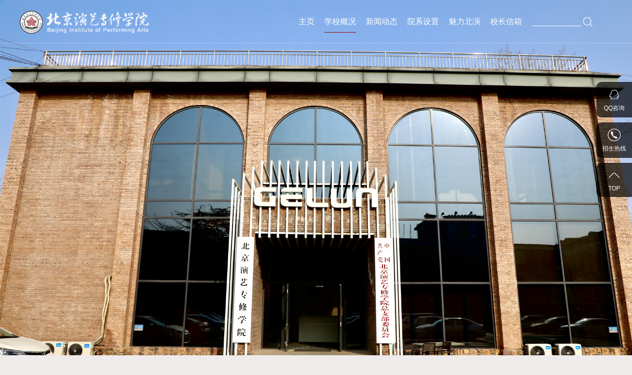

--- FILE ---
content_type: text/html;charset=UTF-8
request_url: http://www.interart.cn/about.jsp?parid=11105&cid=11106
body_size: 10873
content:

    
<!DOCTYPE html>
<html>
<head>
<meta charset="utf-8">
<meta http-equiv="content-type" content="text/html" />
<meta http-equiv="X-UA-Compatible" content="IE=edge">
<meta name="renderer" content="webkit" />
<meta name="viewport" content="width=device-width, initial-scale=1, maximum-scale=1, user-scalable=no">
<meta name="keywords" content="" />
<meta name="description" content="河北精英艺术专修学院" />
<title>北京演艺专修学院</title>
<link rel="stylesheet" href="http://www.interart.cn/BJYY/template/static/css/font-awesome.min.css">
<link rel="stylesheet" href="http://www.interart.cn/BJYY/template/static/css/swiper.min.css">
<link href="http://www.interart.cn/BJYY/template/static/css/banner.css" rel="stylesheet">
<link href="http://www.interart.cn/BJYY/template/static/css/iconfont.css" rel="stylesheet">
<link href="http://www.interart.cn/BJYY/template/static/css/animate.min.css" rel="stylesheet">
<link href="http://www.interart.cn/BJYY/template/static/css/carousel.css" rel="stylesheet">
<link href="http://www.interart.cn/BJYY/template/static/css/global.css" rel="stylesheet">
<link rel="stylesheet" href="http://www.interart.cn/BJYY/template/static/src/jquery.skidder.css">
  <script type="text/javascript" src="http://www.interart.cn/BJYY/template/static/js/jquery-1.8.3.min.js"></script>
<style>
</style>
</head>
<script type="text/javascript">
  $(function(){
  		$(function(){
       	 if (screen.width <= 767){
         	$(".c_left").hide();
         	
      	}else {
      		$(".c_left").show();
      	}
       	}) 
  })
  </script>
<!-- top -->

    
<!DOCTYPE html>
<html>
  <script>
var _hmt = _hmt || [];
(function() {
  var hm = document.createElement("script");
  hm.src = "https://hm.baidu.com/hm.js?d01baa186d409828c8b6b936d0fc0d25";
  var s = document.getElementsByTagName("script")[0]; 
  s.parentNode.insertBefore(hm, s);
})();
</script>
  <style>
 	 
    #newBridge .nb-icon-wrap {
    position: fixed;
    box-sizing: border-box;
    z-index: 2147483646;
    height: 67px !important;
    width: 68px !important;
}
   #newBridge .nb-icon-wrap-0 .nb-icon-wrap-base{
      position: fixed;
    right: 0;
    width: 50%;
    height: 50%;
    }
      
  </style>
  <!-- body{filter: grayscale(100%);zoom: 1;}
img{filter: grayscale(100%);
zoom: 1;} -->
<head>
<meta charset="utf-8">
<meta http-equiv="content-type" content="text/html" />
<meta http-equiv="X-UA-Compatible" content="IE=edge">
<meta name="renderer" content="webkit" />
<meta name="viewport" content="width=device-width, initial-scale=1, maximum-scale=1, user-scalable=no">
<meta name="description" content="河北精英艺术专修学院" />
<title>北京演艺专修学院</title>
<meta name="keywords" content="河北精英艺术专修学院">
<meta name="description" content="河北精英艺术专修学院官网！">
<meta name="baidu-site-verification" content="H6rHrDTuI2" />
<link rel="stylesheet" href="http://www.interart.cn/BJYY/template/static/css/swiper.min.css">
<link href="http://www.interart.cn/BJYY/template/static/css/banner.css" rel="stylesheet">
<link href="http://www.interart.cn/BJYY/template/static/css/animate.min.css" rel="stylesheet">
<link href="http://www.interart.cn/BJYY/template/static/css/carousel.css" rel="stylesheet">
<link href="http://www.interart.cn/BJYY/template/static/css/global.css" rel="stylesheet">
<link href="http://www.interart.cn/BJYY/template/static/css/iconfont.css" rel="stylesheet">
  <link href="http://www.interart.cn/BJYY/template/static/css/iconfont1.css" rel="stylesheet">
  <style>
	@media screen and (max-width: 1065px) {		
		.header_content_logo img {
			width: 180px !important;
			height: 36px !important;
		}
	}
  </style>
</head>
<body>
<div class="pc_header ">
	<div class="circle"></div>
	<div class="pc_header_content clear">																																							<!-- id="logo_d"-->
		<a href="/index.jsp" class="header_content_logo fl"><img width="261" height="46" src="http://www.interart.cn/BJYY/template/static/images/logo_new1.png" ></a>
		<div class="header_content_right clear fr">
		
			<div class="menu fl clear">
			    <ul >
			    	
			    	
			    			
			    				<li class="fl">
			    			
			        <a href="http://www.interart.cn/index.jsp?parid=11103" class="menu_title">主页</a></li>
			        
			        
			        
                     
                                  <li class="fl on">
                              
                              
                          <a href="javascript:;" class="menu_title service_items">学校概况</a>
			        
			        	<div class="DropDown clear">
			        		<div class="DropDown_content">
			        		
			        			<a href="http://www.interart.cn/about.jsp?parid=11105&amp;cid=11106" class="fl ">
				        			<dd class="iconfont"></dd>
				        			<dt>学院简介</dt>
				        		</a>
				        		
				        		
				        		
				        		<a href="http://www.interart.cn/about.jsp?parid=11105&amp;cid=11281" class="fl ">
				        			<dd class="iconfont"></dd>
				        			<dt>办学理念</dt>
				        		</a>
				        		
				        		
				        		
				        		<a href="http://www.interart.cn/huanjing.jsp?parid=11105&amp;cid=11110" class="fl ">
				        			<dd class="iconfont"></dd>
				        			<dt>环境设施</dt>
				        		</a>
				        		
				        		
				        		
				        		
				        		<a href="http://www.interart.cn/yishuweiyuan.jsp?parid=11105&amp;cid=11282" class="fl ">
				        			<dd class="iconfont"></dd>
				        			<dt>领导班子</dt>
				        		</a>
				        		
				        		
				        		
                                <a href="http://www.interart.cn/xingzheng.jsp?parid=11105&amp;cid=11108" class="fl ">
				        			<dd class="iconfont"></dd>
				        			<dt>行政机构</dt>
				        		</a>
				        		
				        		
				        		
				        		<a href="http://www.interart.cn/yishuweiyuan.jsp?parid=11105&amp;cid=11109" class="fl ">
				        			<dd class="iconfont"></dd>
				        			<dt>艺术委员会</dt>
				        		</a>
				        		
				        		
				        		
				        		
				        		<!--
				        		<a href="http://www.interart.cn/lianxi.jsp?parid=11105&amp;cid=11111" class="fl ">
				        			<dd class="iconfont"></dd>
				        			<dt>联系我们</dt>
				        		</a>
				        		-->
			        		</div>
			        	</div>

			        </li>
			         
			       
			    			
			    				<li class="fl">
			       
			        	<a href="javascript:;" class="menu_title service_items">新闻动态</a>
			        
						<div class="DropDown clear">
			        		<div class="DropDown_content">
			        		<!--
			        			<a href="" class="fl ">
				        			<dd class="iconfont"></dd>
				        			<dt></dt>
				        		</a>
				        	-->
				        	
                                <a href="http://www.interart.cn/news.jsp?parid=11116&amp;cid=11119" class="fl ">
				        			<dd class="iconfont"></dd>
				        			<dt>北演要闻</dt>
				        		</a>
				        		
				        		
                                <a href="http://www.interart.cn/rongyu.jsp?parid=11116&amp;cid=11115" class="fl ">
				        			<dd class="iconfont"></dd>
				        			<dt>师生荣誉</dt>
				        		</a>
				        		
				        		<!--
				        		<a href="http://www.interart.cn/news.jsp?parid=11116&amp;cid=11120" class="fl ">
				        			<dd class="iconfont"></dd>
				        			<dt>新闻公告</dt>
				        		</a>
				        		-->
				        		
                                <a href="http://www.interart.cn/news.jsp?parid=11116&amp;cid=11121" class="fl ">
				        			<dd class="iconfont"></dd>
				        			<dt>党团活动</dt>
				        		</a>
				        		
                              <!--
				        		
				        		<a href="http://www.interart.cn/shipin.jsp?parid=11116&amp;cid=11112" class="fl ">
				        			<dd class="iconfont"></dd>
				        			<dt>精彩视频</dt>
				        		</a>
				        		
-->
			        		</div>
			        	</div>
					</li>
			    
      				
			       
			    			
			    				<li class="fl">
			       
			        	<a href="javascript:;" class="menu_title service_items">院系设置</a>
			        

			        	<div class="DropDown clear">
			        		<div class="DropDown_content yxsz">
			        		
			        			<a href="http://www.interart.cn/xiju.jsp?pid=11147&amp;parid=11122" class="fl ">
			        			
			        				<dd class="iconfont"></dd>
			        			
			        			
			        			
			        			
			        			
			        			
			        			
			        			
			        			
			        			
                                
				        			
				        			<dt>表演艺术学院</dt>
				        		</a>
			        		
			        			<a href="http://www.interart.cn/xiju.jsp?pid=11148&amp;parid=11122" class="fl ">
			        			
			        			
			        				<dd class="iconfont"></dd>
			        			
			        			
			        			
			        			
			        			
			        			
			        			
			        			
			        			
                                
				        			
				        			<dt>影视艺术学院</dt>
				        		</a>
			        		
			        			<a href="http://www.interart.cn/xiju.jsp?pid=11149&amp;parid=11122" class="fl ">
			        			
			        			
			        			
			        				<dd class="iconfont"></dd>
			        			
			        			
			        			
			        			
			        			
			        			
			        			
			        			
                                
				        			
				        			<dt>播音与主持艺术学院</dt>
				        		</a>
			        		
			        			<a href="http://www.interart.cn/xiju.jsp?pid=11195&amp;parid=11122" class="fl ">
			        			
			        			
			        			
			        			
			        				<dd class="iconfont"></dd>
			        			
			        			
			        			
			        			
			        			
			        			
			        			
                                
				        			
				        			<dt>音乐学院</dt>
				        		</a>
			        		
			        			<a href="http://www.interart.cn/xiju.jsp?pid=11153&amp;parid=11122" class="fl ">
			        			
			        			
			        			
			        			
			        			
			        				<dd class="iconfont icon-yinle"></dd>
			        			
			        			
			        			
			        			
			        			
			        			
                                
				        			
				        			<dt>流行音乐学院</dt>
				        		</a>
			        		
			        			<a href="http://www.interart.cn/xiju.jsp?pid=11152&amp;parid=11122" class="fl ">
			        			
			        			
			        			
			        			
			        			
			        			
			        				<dd class="iconfont"></dd>
			        			
			        			
			        			
			        			
			        			
                                
				        			
				        			<dt>文化产业管理学院</dt>
				        		</a>
			        		
			        			<a href="http://www.interart.cn/xiju.jsp?pid=11150&amp;parid=11122" class="fl ">
			        			
			        			
			        			
			        			
			        			
			        			
			        			
			        				<dd class="iconfont"></dd>
			        			
			        			
			        			
			        			
                                
				        			
				        			<dt>舞蹈学院</dt>
				        		</a>
			        		
			        			<a href="http://www.interart.cn/xiju.jsp?pid=11151&amp;parid=11122" class="fl ">
			        			
			        			
			        			
			        			
			        			
			        			
			        			
			        			
			        				<dd class="iconfont"></dd>
			        			
			        			
			        			
                                
				        			
				        			<dt>美术与设计学院</dt>
				        		</a>
			        		
			        			<a href="http://www.interart.cn/xiju.jsp?pid=11326&amp;parid=11122" class="fl ">
			        			
			        			
			        			
			        			
			        			
			        			
			        			
			        			
			        			
			        				<dd class="iconfont"></dd>
			        			
			        			
                                
				        			
				        			<dt>国际标准舞学院</dt>
				        		</a>
			        		
			        			<a href="http://www.interart.cn/xiju.jsp?pid=11356&amp;parid=11122" class="fl ">
			        			
			        			
			        			
			        			
			        			
			        			
			        			
			        			
			        			
			        			
			        				<dd class="iconfont"></dd>
			        			
                                
				        			
				        			<dt>航空旅游系</dt>
				        		</a>
			        		
			        		<script>
                              $('.yxsz a').eq(8).remove()
                            </script>
			        			<!--
				        		<a href="http://beiyanliuxue.com/" target="_blank" class="fl ">
				        			<dd class="iconfont"></dd>
				        			<dt>国际交流学院</dt>
				        		</a>
				        			-->
			        		</div>
			        	</div>
			        </li>
			        <!--
                       
                                
                                    <li class="fl">
                       
			        	<a href="javascript:;" class="menu_title service_items">招生就业</a>
			        
			        	<div class="DropDown clear">
			        		<div class="DropDown_content">
			        			
			        			
				        		<a href="http://www.interart.cn/zszx.jsp?parid=11123&amp;cid=11127" class="fl ">
				        			<dd class="iconfont"></dd>
				        			<dt>招生资讯</dt>
				        		</a>
				        		
			        			
			        			<a href="http://www.interart.cn/zhaosheng.jsp?parid=11123&amp;cid=11125" class="fl ">
				        			<dd class="iconfont"></dd>
				        			<dt>报考须知</dt>
				        		</a>
				        		
				        		
				        		
                                <a href="http://www.interart.cn/jyxx.jsp?parid=11123&amp;cid=11128" class="fl ">
				        			<dd class="iconfont"></dd>
				        			<dt>就业信息</dt>
				        		</a>
				        		
			        		</div>
			        	</div>
			        </li>
			       
			    	
			    	
			    				<li class="fl">
			    			
			        <a href="http://beiyanliuxue.com/" target="_blank"class="menu_title">国际交流学院</a></li>
			        
			       -->
			        
			        
			       
			    			
			    				<li class="fl">
			       
			        	<a href="javascript:;" class="menu_title service_items">魅力北演</a>
			        
			        
			        	<div class="DropDown clear">
			        		<div class="DropDown_content">
			        		<!--
			        			<a href="http://www.interart.cn/yanchu.jsp?parid=11131" class="fl ">
				        			<dd class="iconfont"></dd>
				        			<dt>活动演出</dt>
				        		</a>
				        		-->
				        		
			        			<a href="http://www.interart.cn/dashi.jsp?parid=11131&amp;cid=11132" class="fl ">
				        			<dd class="iconfont"></dd>
				        			<dt>大师云集</dt>
				        		</a>
				        		
				        		
                                <a href="http://www.interart.cn/mingrenjiangtang.jsp?parid=11131&amp;cid=11133" class="fl ">
				        			<dd class="iconfont"></dd>
				        			<dt>名人讲堂</dt>
				        		</a>
				        		
				        		
				        		<a href="http://www.interart.cn/mingxing.jsp?parid=11131&amp;cid=11140" class="fl ">
				        			<dd class="iconfont"></dd>
				        			<dt>明星学子</dt>
				        		</a>
				        		
				        		
				        		
				        		<a href="http://www.interart.cn/yishushijian.jsp?parid=11131&amp;cid=11270" class="fl ">
				        			<dd class="iconfont"></dd>
				        			<dt>艺术实践</dt>
				        		</a>
				        		
			        		</div>
			        	</div>
			        </li>
   					<!--
                     	<li class="fl">
                          <a href="https://c3xapcarh9rxil2m.mikecrm.com/y5sFB9g" target="_blank" class="menu_title">网上报名</a>
						</li>
				      -->
  					  
                     	<li class="fl">
                          <a href="http://www.interart.cn/mailbox.thtml?id=11359" target="_blank" class="menu_title">校长信箱</a></li>
  						
			        
                       
                                
                                    <li class="fl">
                       
                            <!--<a href="javascript:;" class="menu_title service_items">查询选课系统</a>-->
			        
 
			        	<div class="DropDown clear">
			        		<div class="DropDown_content">
			        		<!--		<a href="#" class="fl ">
				        			<dd class="iconfont"</dd>
				        			<dt></dt>
				        		</a> -->
                              
			        			<a href="http://www.interart.cn:8686/wanyu/cjcx/cjcx" class="fl "  target="_blank" >
				        			<dd class="iconfont"></dd>
				        			<dt>专业查询</dt>
				        		</a>
                              
                              
                                 <a href="http://www.interart.cn:8686/wanyu/lqcx/lqcx" class="fl "target="_blank" >
				        			<dd class="iconfont"></dd>
				        			<dt>录取查询</dt>
				        		</a>
				        		 
				        		
				        		<a href="" class="fl ">
				        			<dd class="iconfont"></dd>
				        			<dt>选课系统</dt>
				        		</a>
			        		</div>
			        	</div>
			        </li>
        <li class="fl " style="text-align: center;">
			        <input name="search_a" type="text" id="search_name" class="t_search_text"    style="color: #fff; width: 100px;     border-bottom: 1px solid;   background: none;     font-size: 14px;    vertical-align: middle;">
					    <a  href="javaScript:void(0);" class="menu_title service_items">
					<img id="search_b" onclick="seachz()" border="0" src="https://1.rc.xiniu.com/rc/Heads/49314/images/index_search.png" alt="河北精英艺术专修学院" levelonetype="2"  style="cursor:pointer;"></a>
					</li>
  
  					
			    </ul>
			</div>
			<div class="header_content_phone fr">
				
			</div>
		</div>
		<div class="burger fr">
		    <div class="x"></div>
		    <div class="y"></div>
		    <div class="z"></div>
		</div>
	</div>
</div>	


<!--右侧客服-->
<div class="FloatingWindow clear" id="yzkf">
	<!-- <a href="http://wpa.qq.com/msgrd?v=3&uin=XXX&site=qq&menu=yes" class="FloatingWindow_list fr" target="_blank">
		<div class="FloatingWindow_list_title">
			<dd class="iconfont"></dd>
			<dt>在线咨询</dt>
		</div>
	</a> -->
	<a href="http://wpa.qq.com/msgrd?v=3&uin=1922320069&site=qq&menu=yes" style="background: rgba(0,0,0,0.7);" class="FloatingWindow_list fr" target="_blank">
		<div class="FloatingWindow_list_title">
			<dd class="iconfont"></dd>
			<dt>QQ咨询</dt>
		</div>
	</a>
	<a href="tel:86 010-69736888" class="FloatingWindow_list fr" style="background: rgba(0,0,0,0.7);">
		<div class="FloatingWindow_list_title">
			<dd class="iconfont"></dd>
			<dt>招生热线</dt>
		</div>
		<div class="FloatingWindow_list_down bounceInRight animated" style="line-height: 40px;">电话：010-80841011  010-80841022   13261092127（24小时）</div>
	</a>
	<a href="javascript:;" class="FloatingWindow_list fr" id="top" style="background: rgba(0,0,0,0.7);">
		<div class="FloatingWindow_list_title">
			<dd class="iconfont"></dd>
			<dt>TOP</dt>
		</div>
	</a>
</div>
</body>
<script src="http://www.interart.cn/BJYY/template/statics/js/jquery-1.10.2.min.js"></script>
	<script type="text/javascript" src="http://www.interart.cn/BJYY/template/statics/js/jquery.min.js"></script>
<script type="text/javascript" src="/js/commonUtil_src.js"></script>
<script>

 function seachz(){
	 var searchKey = '';
	 searchKey=$("#search_name").val();
	 if(searchKey==''||searchKey==null){
		 alert("请输入关键字!");
	 }else{
		 searchKey = encodeData(searchKey); 
		 searchKey=  encodeURI(encodeURIComponent(searchKey));
		 
		 window.location = "http://www.interart.cn/search.jsp?keyword="+searchKey;
	 }
 }
</script>

</html>










<div class="about_banner">

	<div class="about_banner_img"><img src="http://www.interart.cn/BJYY/upload/2023-11-27/1701045633017ff8080818764dcd4295018c0e387ff90ed5.jpg"></div>
	<div class="about_banner_content">
	</div>

	
</div>



<input id ="zw" type="hidden" style="display: none;">

<div class="IndexService NewsDetails">
	<div class="IndexService_content all">
		<div class="nrjj">
			<div class="c_left">
				
				<div class="lh2">学院简介</div>
              
				<div class="c_dhlm">
					
					
						<li class="on"><a href="http://www.interart.cn/about.jsp?parid=11105&amp;cid=11106">学院简介</a></li>
			    			
			    			
			       
				
					
			    			
			    				<li ><a href="http://www.interart.cn/about.jsp?parid=11105&amp;cid=11281">办学理念</a></li>
			       			
			       
				
					
			    			
			    				<li ><a href="http://www.interart.cn/huanjing.jsp?parid=11105&amp;cid=11110">环境设施</a></li>
			       			
			       
				
					
			    			
			    				<li ><a href="http://www.interart.cn/yishuweiyuan.jsp?parid=11105&amp;cid=11282">领导班子</a></li>
			       			
			       
				
					
			    			
			    				<li ><a href="http://www.interart.cn/xingzheng.jsp?parid=11105&amp;cid=11108">行政机构</a></li>
			       			
			       
				
					
			    			
			    				<li ><a href="http://www.interart.cn/yishuweiyuan.jsp?parid=11105&amp;cid=11109">艺术委员会</a></li>
			       			
			       
				
					
				</div>
			</div>
			<div class="c_right">
				<div class="NewsDetails_title" style=" padding: 10px 0px;">
					
				<h2>学院简介</h2>
              
				</div>
				<div class="NewsDetails_content" style="border-bottom: 0px; padding: 10px 0px;">
						

							<div id="xn_c_about_1_warp" class="xn_c_about_1_warp">
							
								<p style="text-indent:37px;line-height:150%"><span style="font-family: 宋体;line-height: 150%;letter-spacing: 0;font-size: 19px;background: rgb(255, 255, 255)"><span style="font-family:宋体">北京演艺专修学院是</span><span style="font-family:宋体">2006年经北京市教委批准成立，由第十二届、第十四届全国人大代表、第八届国家督学、第十三届河北省人大常委、精英集团董事长兼总裁翟志海先生创办。自建校以来，学院多次荣获全国及地方教育系统先进集体、北京市市级交通安全先进单位、北京市学习型高校先进单位等称号。</span></span></p><p style="margin-top:0;margin-right:0;margin-bottom:0;margin-left:0;text-indent:37px;padding:0 0 0 0 ;line-height:28px;background:rgb(255,255,255)"><strong><span style="font-family: 宋体;letter-spacing: 0;font-size: 19px"><span style="font-family:宋体">办学思路</span></span></strong><span style="font-family: 宋体;letter-spacing: 0;font-size: 19px"><span style="font-family:宋体">&nbsp; 学院坚持“为国分忧、成就梦想、造福社会”的初心使命；坚持公益性办学原则；秉承“自尊、自信、自强、自律、自立”的校训；践行“质量为魂、学生为本、特色发展、重在应用”的办学理念和“宽进、严教、严管、严出”的育人思路；推行“基础理论教学+社会舞台实践+市场机制检验”三位一体的新时代应用型艺术人才培养模式。主动对接、服务艺术行业和地方文化产业发展需求，致力于培养</span></span><span style="font-family: 宋体;letter-spacing: 0;font-size: 19px"><span style="font-family:宋体">以</span></span><span style="font-family: 宋体;letter-spacing: 0;font-size: 19px"><span style="font-family:宋体">社会需要的具有强烈社会责任感、较高综合艺术素养和实践创新能力的文化艺术专门人才为办学定位的全日制民办非学历高等教育机构。</span></span></p><p style="margin-top:0;margin-right:0;margin-bottom:0;margin-left:0;text-indent:37px;padding:0 0 0 0 ;line-height:28px;background:rgb(255,255,255)"><strong><span style="font-family: 宋体;letter-spacing: 0;font-size: 19px"><span style="font-family:宋体">师资队伍</span></span></strong><span style="font-family: 宋体;letter-spacing: 0;font-size: 19px"><span style="font-family:宋体">&nbsp; 办学伊始，学院就坚持专家治校、名师执教。经过十</span></span><span style="font-family: 宋体;letter-spacing: 0;font-size: 19px"><span style="font-family:宋体">八</span></span><span style="font-family: 宋体;letter-spacing: 0;font-size: 19px"><span style="font-family:宋体">年的建设与积累，逐渐形成了一支理论扎实、专业过硬、务实创新的</span><span style="font-family:宋体">“双师型”团队。重点打造了知名学者、专家教授组成的名师团队。各专业均配备了来自中传、中戏、北电的拥有多年教学经验和实操经验的学科带头人。汇集了付林、黄金铎、王卫国、邱友仁、钟润良、古贺泉、邱新良、陈子度等几十位各领域享受国务院和政府特殊津贴的行业领军人物、知名专家教授。聘请了冯巩、陈宝国、斯琴高娃、刘立滨、路海波、郭帆、陈建斌、史可、张纪中、戴玉强、温兆伦、臧金生、尤小刚、李立宏、路阳、富大龙、岳红等50余名演艺界、学术界、教育界知名人士为客座教授。</span></span></p><p style="margin-top:0;margin-right:0;margin-bottom:0;margin-left:0;text-indent:37px;padding:0 0 0 0 ;line-height:28px;background:rgb(255,255,255)"><strong><span style="font-family: 宋体;letter-spacing: 0;font-size: 19px"><span style="font-family:宋体">培养成果</span><span style="font-family:宋体">&nbsp;</span></span></strong><span style="font-family: 宋体;letter-spacing: 0;font-size: 19px"><span style="font-family:宋体">学院按照</span><span style="font-family:宋体">“厚基础、宽口径、强能力、高素质”的人才培养规格，建构了创新型课程体系，强化实践教学，在“产教融合、项目带动教学”总体教改思路的引领下，推出了一批教学新成果、落地了一批产教融合新项目。其中，由学院师生自编自导的原创舞剧《金蝉塑与糖人宝》获得了北京市文化艺术基金支持并在国家大剧院、天桥剧场等场馆成功演出、又参加了中日韩戏剧节到日本访问交流演出。近年来，学院师生在“北京大学生艺术节”“亚洲微电影艺术节”“中国话剧金狮奖”“中国电影金鸡奖”等重大艺术赛事中斩获诸多奖项。韩栋、于朦胧、李巍、龚泽艺、杨胖雨、祝晓晗、余辛、王新宇、展羽、刘金金、张静芝等诸多明星学子走进荧屏，走上舞台，走向社会。学生在《央视春晚》、《星光大道》、《快乐女声》、《快乐男声》、《中国好歌曲》、《偶像练习生》、《青春有你》等大型选秀活动中，摘金夺银，取得了骄人的业绩。此外还与中央广播电视总台云听、香港中华卫视、浙江海宁影视基地、河北香河影视基地、北京八达岭特区办事处、字节跳动旗下中视鸣达、8号录音棚、爱奇艺等上百家国内知名传媒与文化艺术机构建立了战略合作关系，为学生实习和就业提供了广阔的平台。学院的多个舞台实训场馆、舞蹈排练厅以及其他实验实训场所和影视器材、设备为学院的教学和实践提供了有力保障。学院z曾建设有大、小剧场和多个录音棚、配音棚、混音棚，并为中央电视台等单位混录、制作了多部电视节目作品。</span></span></p><p style=";text-indent: 28px;padding: 0;line-height: 28px;background: rgb(255, 255, 255)"><strong><span style="font-family: 宋体;letter-spacing: 0;font-size: 19px"><span style="font-family:宋体">国际交流</span><span style="font-family:宋体">&nbsp;</span></span></strong><span style="font-family: 宋体;letter-spacing: 0;font-size: 19px"><span style="font-family:宋体">学院坚持开放式办学，坚持国内教育与国际教育融汇，职业教育与精英教育互补的可持续发展战略，积极开展对外交流和合作。目前已经与美国、加拿大、英国、德国、澳大利亚、新加坡、韩国、俄罗斯、泰国等多个国家的高校开展了不同形式的交流与合作。并与韩国明知大学、全州大学，美国纽约电影学院，加拿大多伦多电影学院，英国罗伯特高登大学，白俄罗斯格罗德诺国立大学等一批国际知名的院校签订了校际合作交流协议，开展多种形式的本科、硕士桥梁出国留学培训项目。为学生搭建了一条权威、便捷、安全的留学通道。</span></span></p><p style=";text-indent: 28px;padding: 0;line-height: 28px;background: rgb(255, 255, 255)"><span style="font-family: 宋体;letter-spacing: 0;font-size: 19px"><span style="font-family:宋体">展望未来，学院将以习近平新时代中国特色社会主义思想为指引，坚持服务国家、服务地方，以</span><span style="font-family:宋体">“专业艺术教育”建设为引领，以立德树人为根本，秉持教学育人的初心与使命，为党育人、为国育才，为传媒艺术事业继续做出新的更大贡献。</span></span></p>
							
                            </div>
                         	<div class="rw">
                         		
                         	</div>

				</div>

			</div>

		</div>
		
	</div>
</div>









<!-- bottom -->

    
<!DOCTYPE html>
<html>
<head>
<meta charset="utf-8">
<meta http-equiv="content-type" content="text/html" />
<meta http-equiv="X-UA-Compatible" content="IE=edge">
<meta name="renderer" content="webkit" />
<meta name="viewport" content="width=device-width, initial-scale=1, maximum-scale=1, user-scalable=no">
<meta name="description" content="河北精英艺术专修学院" />
<title>北京演艺专修学院</title>
<meta name="keywords" content="河北精英艺术专修学院">
<meta name="description" content="河北精英艺术专修学院官网！">
<meta name="baidu-site-verification" content="H6rHrDTuI2" />
<link rel="stylesheet" href="http://www.interart.cn/BJYY/template/static/css/swiper.min.css">
<link href="http://www.interart.cn/BJYY/template/static/css/banner.css" rel="stylesheet">
<link href="http://www.interart.cn/BJYY/template/static/css/iconfont.css" rel="stylesheet">
<link href="http://www.interart.cn/BJYY/template/static/css/animate.min.css" rel="stylesheet">
<link href="http://www.interart.cn/BJYY/template/static/css/carousel.css" rel="stylesheet">
<link href="http://www.interart.cn/BJYY/template/static/css/global.css" rel="stylesheet">
  <link href="http://www.interart.cn/BJYY/template/static/style.css" rel="stylesheet">
  <script type="text/javascript" src="http://www.interart.cn/BJYY/template/static/js/jquery-1.8.3.min.js"></script>
  <script type="text/javascript" src="http://www.interart.cn/BJYY/template/static/popups.js"></script>
</head>
<body>
  <script>
     $(function(){
  		$(function(){
       	 if (screen.width <= 767){
           $(".footer_content_copyright").css("z-index","auto");
      	}else {

      	}
       	})
  })

  </script>
<div class="footer">
	<div id="mydiv" style="height:396px;"></div>
	<div class="footer_content">

		<div class="footer_content_top clear" >
			<div class="content_top_share fl" style="  width: 15%;">
				<div><img src="http://www.interart.cn/BJYY/template/static/images/bottom_logo.png" style="width: 60%;"></div>
				<div class="top_share_content">
					<script type="text/javascript">
						window._bd_share_config={"common":{"bdSnsKey":{},"bdText":"","bdMini":"2","bdMiniList":false,"bdPic":"","bdStyle":"1","bdSize":"16"},"share":{}};with(document)0[(getElementsByTagName('head')[0]||body).appendChild(createElement('script')).src='http://bdimg.share.baidu.com/static/api/js/share.js?v=89860593.js?cdnversion='+~(-new Date()/36e5)];
					</script>
				</div>
			</div>
			<div class="content_top_left fl clear" style="  width: 65%;">
				<div class="top_left_list fl" style="width:15%">
					<dd><a href="javascript:;">学校概揽</a></dd>
					<dt>
					
						<a href="http://www.interart.cn/about.jsp?parid=11105&amp;cid=11106">学院简介</a>
					
					
						<a href="http://www.interart.cn/about.jsp?parid=11105&amp;cid=11281">办学理念</a>
						
						
						<a href="http://www.interart.cn/huanjing.jsp?parid=11105&amp;cid=11110">环境设施</a>
						
                      
						<a href="http://www.interart.cn/yishuweiyuan.jsp?parid=11105&amp;cid=11282">领导班子</a>
					

					</dt>
				</div>
              	<div class="top_left_list fl" style="width:15%">
					<dd><a href="javascript:;">学校概揽</a></dd>
					<dt>
					 
						<a href="http://www.interart.cn/xingzheng.jsp?parid=11105&amp;cid=11108">行政机构</a>
						
						
						<a href="http://www.interart.cn/yishuweiyuan.jsp?parid=11105&amp;cid=11109">艺术委员会</a>
						

					</dt>
				</div>

				<div class="top_left_list fl" style="width:15%">
					<dd><a href="javascript:;">新闻公告</a></dd>
					<dt>
					
						<a href="http://www.interart.cn/news.jsp?parid=11116&amp;cid=11119">北演要闻</a>
						
						
						<a href="http://www.interart.cn/rongyu.jsp?parid=11116&amp;cid=11115">师生荣誉</a>
						
						
						<a href="http://www.interart.cn/news.jsp?parid=11116&amp;cid=11121">党团活动</a>
						
						
						<a href="http://www.interart.cn/shipin.jsp?parid=11116&amp;cid=11112">精彩视频</a>
						
					</dt>
				</div>
				<div class="top_left_list fl" style="width:15%">
					<dd><a href="javascript:;">魅力北演</a></dd>
					<dt>
					
						<a href="http://www.interart.cn/dashi.jsp?parid=11131&amp;cid=11132">大师云集</a>
						
						
						<a href="http://www.interart.cn/mingrenjiangtang.jsp?parid=11131&amp;cid=11133">名人讲堂</a>
						
						
						<a href="http://www.interart.cn/mingxing.jsp?parid=11131&amp;cid=11140">明星学子</a>
						
						
						<a href="http://www.interart.cn/yishushijian.jsp?parid=11131&amp;cid=11270">艺术实践</a>
						
					</dt>
				</div>
              <div class="top_left_list fl" style="width:15%">
					<img src="http://www.interart.cn/BJYY/template/static/images/wxgzh.jpg" style="    width: 100%;" >
                <div style="    text-align: center;    height: 40px;    line-height: 40px; color:#fff">微信公众号</div>
				</div>

              <div class="top_left_list fl" style="width:15%;margin: 0px 0px 0px 20px;">
					<img src="http://www.interart.cn/BJYY/template/static/images/douyin.jpg" style="    width: 100%;" >
                <div style="    text-align: center;    height: 40px;    line-height: 40px; color:#fff">抖音号</div>
				</div>

			</div>
			<div class="content_top_right fr" style="  width: 19%;">
				<div class="top_right_title">联系方式</div>
				<div class="top_right_content">
					<div class="right_content_list clear">
						<dd class="fl iconfont" style="color:#777777"></dd>
						<dt class="fl" style="color:#777777">电话：010-80841011</dt>
						<dt style="margin-left: 79px;color:#777777" class="fl">010-80841022</dt>
						<dt style="margin-left: 79px;color:#777777" class="fl"></dt>
					</div>
					
					<div class="right_content_list clear">
						<dd class="fl iconfont" style="color:#777777"></dd>
						<dt class="fl" style="position: relative;margin-bottom: 24px;color:#777777">地址：<p style="position: absolute;top: 0;left: 50px;color:#777777">北京市昌平区城北街道东关路</p></dt>
					</div>
                   <div class="right_content_list clear">
						<dd class="fl iconfont" style="color:#777777"></dd>
                    <dt class="fl" style="color:#777777">网址：<a href="http://www.interart.cn/" style="color:#777777">www.interart.cn</a></dt>
					</div>
				</div>
			</div>
		</div>
		
		<div class="footer_content_bottom clear">
			<div class="content_bottom_left fl">链接：</div>
			<div class="content_bottom_right clear fl">
				 
				<a href="http://www.jingying.cn" target="_blank" class="fl">精英集团</a>

				
			</div>
		</div>
	</div>
	<div class="footer_content_copyright clear" style="color:#fff; padding-bottom: 4.8rem;">Copyright ©北京演艺专修学院<a href="http://beian.miit.gov.cn/"  rel="nofollow" target="_blank"><span style="color:#fff">冀ICP备09021937号 </a>
      <!--
      <a href="http://www.beian.gov.cn/"  rel="nofollow" target="_blank">京公网安备 11011402010738号</span></a> -->
  </div>
	<div class="xn_mc_footer_wrap" id="xn_mc_footer_wrap">
              <ul>
                    
                            <li class="xn_mu_1_home">
                              <a href="Phoneindex.jsp">
                                  <img src="https://1.rc.xiniu.com/rc/M/Menu/50453/images/icon01.png" alt="" srcset="">
                                  <span>首页</span>
                              </a>
                             </li>
                          <!--<li class="xn_mu_1_li1">
                              <a href="https://c3xapcarh9rxil2m.mikecrm.com/y5sFB9g">
                                  <img src="https://1.rc.xiniu.com/rc/M/Menu/50453/images/icon02.png" alt="" srcset="">
                                  <span>网上报名</span>
                              </a>
                            </li>-->
                          <li class="xn_mu_1_li2">
                              <a href="tel:13261092127">
                                  <img src="https://1.rc.xiniu.com/rc/M/Menu/50453/images/icon03.png" alt="" srcset="">
                                  <span>电话咨询</span>
                              </a>
                             </li>
                              <!--li class="xn_mu_1_li3">
                              <a href="mqqwpa://im/chat?chat_type=wpa&uin=1922320069&version=1&src_type=web&web_src=oicqzone.com"   >
                                  <img src="http://www.interart.cn/BJYY/template/static/qq.png" alt="" srcset="">
                                  <span>QQ咨询</span>
                              </a>
                             </li-->
                             <li class="xn_mu_1_li3">
                              <a href="javaScript:void(0);" onclick = "alt()">
                                  <img src="http://www.interart.cn/BJYY/template/static/weixin.png" alt="" srcset="">
                                  <span>微信咨询</span>
                              </a>
                             </li>
                            <li class="xn_mu_1_li4">
                              <!-- <a href="http://www.interart.cn:8686/wanyu/cjcx/cjcx"> -->
                                  <a href="http://www.interart.cn:8686/wanyu/lqcx/lqcx">
                                  <img src="https://1.rc.xiniu.com/rc/M/Menu/50453/images/icon04.png" alt="" srcset="">
                                  <span>录取查询</span>
							 </a>
                          </li>
                            <!-- <li class="xn_mu_1_li4">
                              <a href="http://www.interart.cn:8686/wanyu/lqcx/lqcx">
                                  <img src="https://1.rc.xiniu.com/rc/M/Menu/50453/images/icon04.png" alt="" srcset="">
                                  <span>录取查询</span>
							 </a>
                          </li> -->
                <script>
                  
                  		

                  
                        function alt(){
                          jqalert({
                              title:'咨询微信号',
                              content:'13261092127'
                          })
                      }
                  </script>
                </ul>
            </div>
  </div>
</body>
</html>








<script src="http://www.interart.cn/BJYY/template/static/js/canvas.js"></script>
<script src="http://www.interart.cn/BJYY/template/static/js/global.js"></script>
<script src="http://www.interart.cn/BJYY/template/static/js/iconfont.js"></script>

<script src="http://www.interart.cn/BJYY/template/static/js/imagesloaded.js"></script>
<script src="http://www.interart.cn/BJYY/template/static/js/smartresize.js"></script>
<script src="http://www.interart.cn/BJYY/template/static/src/jquery.skidder.js"></script>
<script>

$(window).load(function(){
 	var offset = $("#zw").offset().top;
 	offset2 = offset;
 	var pm = $(".about_banner").height();  // 1080 
 	
 	if(offset2>pm){
 		$(".pc_header").addClass("into");
		$("#logo_d").attr("src","http://www.interart.cn/BJYY/template/static/images/logo_new.png");
    $("#logo_d").attr("width", 261)
    $("#logo_d").attr("height", 55)
 	}else{
 		
 		$(".pc_header").removeClass("into")
		$("#logo_d").attr("src","http://www.interart.cn/BJYY/template/static/images/logo_new.png");
    $("#logo_d").attr("width", 261)
    $("#logo_d").attr("height", 55)
 	}

})

window.onscroll = function(){
	var offset = $("#zw").offset().top;
 	offset2 = offset;
 	var pm = $(".about_banner").height();   // 1080 
 	if(offset2>pm){

 		$(".pc_header").addClass("into");
		$("#logo_d").attr("src","http://www.interart.cn/BJYY/template/static/images/logo_new.png"); 
    $("#logo_d").attr("width", 261)
    $("#logo_d").attr("height", 55)
 	}else{
 		
 		$(".pc_header").removeClass("into")
		$("#logo_d").attr("src","http://www.interart.cn/BJYY/template/static/images/logo_new.png"); 
    $("#logo_d").attr("width", 261)
    $("#logo_d").attr("height", 55)
 	}
}

</script>
<script type="text/javascript">
	$('.slideshow').each( function() {
		  var $slideshow = $(this);
		  $slideshow.imagesLoaded( function() {
			$slideshow.skidder({
			  slideClass    : '.slide',
			  animationType : 'css',
			  scaleSlides   : true,
			  maxWidth : 1300,
			  maxHeight: 500,
			  paging        : true,
			  autoPaging    : true,
			  pagingWrapper : ".skidder-pager",
			  pagingElement : ".skidder-pager-dot",
			  swiping       : true,
			  leftaligned   : false,
			  cycle         : true,
			  jumpback      : false,
			  speed         : 400,
			  autoplay      : false,
			  autoplayResume: false,
			  interval      : 4000,
			  transition    : "slide",
			  afterSliding  : function() {},
			  afterInit     : function() {}
			});
		  });
	});
	// $('.slideshow-nocycle').each( function() {
	//   var $slideshow = $(this);
	//   $slideshow.imagesLoaded( function() {
	//     $slideshow.skidder({
	//       slideClass    : '.slide',
	//       scaleSlides   : true,
	//       maxWidth : 1300,
	//       maxHeight: 500,
	//       leftaligned   : true,
	//       cycle         : false,
	//       paging        : true,
	//       swiping       : true,
	//       jumpback      : false,
	//       speed         : 400,
	//       autoplay      : false,
	//       interval      : 4000,
	//       afterSliding  : function() {}
	//     });
	//   });
	// });
	$(window).smartresize(function(){
		  $('.slideshow').skidder('resize');
	});
</script>
</body>
</html>

--- FILE ---
content_type: text/css
request_url: http://www.interart.cn/BJYY/template/static/css/banner.css
body_size: 5759
content:

.slick-hero-slider-caption h1{
    font-size: 46px;
}

.slick-hero-slider .image-bg {
  background-position: center center;
  background-size: cover;
  position: relative;
  height: 920px;
}

.banner{ overflow: hidden; width: 100%;margin: 0 auto; height: 920px;}
.slick-hero-slider-caption {
  padding-top: 120px;
  padding-bottom: 100px;
  color: rgba(255, 255, 255, 0.8)
}

.slick-hero-slider-caption .hero-caption-label {
  color: #FFF;
  font-size: 15px;
}

.slick-hero-slider-caption h1 {
  color: #FFF;
  margin-top: 0;
  line-height: 1.2;
  margin-bottom: 20px;
}

.slick-hero-slider-caption p {
  color: #FFF;
}

.slick-hero-slider-caption a span {
  text-transform: uppercase;
  border: 1px solid rgba(255, 255, 255, 0.8);
  color: #FFF;
  display: inline-block;
  padding: 7px 25px;
  display: inline-block;
  margin-top: 10px;
  transition: all .3s ease;
  -webkit-transition: all .3s ease;
  -moz-transition: all .3s ease
}

.slick-hero-slider-caption a span.bg-primary {
  border: #ff9800;
  padding: 10px 20px 10px;
}

.slick-hero-slider-caption a span.bg-primary:after {
  content: "";
  position: absolute;
  left: -1px;
  right: -1px;
  bottom: -1px;
  height: 4px;
  border-radius: 0 0 4px 4px;
  background: rgba(0, 0, 0, 0.15);
}
.slick-hero-slider-caption a span {
    background-color: #ff9800;
}
.slick-hero-slider-caption a:hover span {
  text-decoration: none;
  position: relative;
  color: #212121;
  background-color: #ffffff !important;
}

.slick-hero-slider.slick-inner-dot .slick-dots {
  bottom: 0
}

.alt-dot-position.slick-hero-slider.slick-inner-dot .slick-dots {
  bottom: 0
}

.alt-dot-position.slick-hero-slider.slick-inner-dot .slick-hero-slider-caption {
  width:100%;
  margin:0 auto;
  position: absolute;
  left: 50%;
  top: 30%;
  transform: translateX(-50%) translateY(-50%);
}
.alt-dot-position.slick-hero-slider.slick-inner-dot .index_banner5 dd{ text-align:center;}

.alt-dot-position.slick-hero-slider.slick-inner-dot .slick-hero-slider-caption dd{ width:100%; text-align:center;}
.alt-dot-position.slick-hero-slider.slick-inner-dot .slick-hero-slider-caption div{ font-size:24px; color:#fff;letter-spacing:7px; text-align:center; width:100%; margin:20px 0px;}
.alt-dot-position.slick-hero-slider.slick-inner-dot .slick-hero-slider-caption dd p{ font-size:20px; color:#fff; text-transform:uppercase; line-height:28px;}
.alt-dot-position.slick-hero-slider.slick-inner-dot .clear dd{ width:40%; text-align:right;}
.alt-dot-position.slick-hero-slider.slick-inner-dot .clear dd:nth-child(1){ text-align:right; margin-right:80px;}
.alt-dot-position.slick-hero-slider.slick-inner-dot .clear dd:nth-child(2){ text-align:left; padding:32px 0px;}

.alt-dot-position.slick-hero-slider.slick-inner-dot .Network{ width:80%;}
.alt-dot-position.slick-hero-slider.slick-inner-dot .Network dd{ text-align:left;
	font-size: 48px;
    display: block;
	font-weight:bolder;
    margin-bottom: 15px;
}
.alt-dot-position.slick-hero-slider.slick-inner-dot .Network div{ text-align:left;letter-spacing:0px;
	font-size: 36px;
    line-height: 60px;
	margin:0px;
}


.slick-slider-center-mode .slick-item.slick-center .year dd{ position:absolute;
left: 53%; top: 50%; transform: translateX(-50%) translateY(-50%);
}

.slick-slider-center-mode .slick-item.slick-center .Network_bg{

    animation: animate-cloud 12s ;	
}

@-webkit-keyframes animate-cloud {
  from {
    background-position: 100% 0px;
  }
  to {
    background-position: 100% -500px;
  }
}

.bg2{
	position: absolute;
	width: 705px;
	height: 705px;
	background:url(../images/yuan2.png) no-repeat 100%;
	animation: animtrans 32s linear infinite;
	-webkit-animation: animtrans 32s linear infinite;
	left: 32%;
    top: -100%;
    transform: translateX(-50%) translateY(-50%);
}

@keyframes animtrans {
	from{
		transform: rotateZ(360deg);
	}
	to{
		transform: rotateZ(0deg);
	}
}



@media only screen and (max-width: 1500px) {
 .slick-slider-center-mode .slick-item.slick-center .Network_bg{  animation: animate-cloud 20s ;	}
@-webkit-keyframes animate-cloud {
  from {
    background-position: 100% 0px;
  }
  to {
    background-position: 100% -300px;
  }
}
}










.slider.slick-hero-slider.with-main-search-wrapper-2 .slick-dots {
  bottom: 45px;
}

@media only screen and (max-width: 1199px) {
  .hero {
    background-size: auto;
  }

}

@media only screen and (max-width: 991px) {
  .alt-dot-position.slick-hero-slider.slick-inner-dot .slick-hero-slider-caption {
    padding-bottom: 100px
  }
  .alt-dot-position.slick-hero-slider.slick-inner-dot .slick-dots {
    bottom: 20px
  }
  .slick-hero-slider-caption h1 {
    font-size: 30px;
  }
  .home-single-service .content h4{
    padding-bottom: 5px;
  }
  .banner-area {
    padding-top: 20px;
    margin-bottom: 20px;
  }
  .banner-area h2 {
    margin-top: 10px;
  }
  .bottom-area .instragram ul li {
    margin-right: 5px;
  }
  .search-box{
    display: none;
  }
.bg2{ width: 150px; height:auto}
.slick-slider-center-mode .slick-item.slick-center .year dd{ width:60%; left:50%;}
.slick-slider-center-mode .slick-item.slick-center .Network_bg{  animation: animate-cloud 62s ;	}
@-webkit-keyframes animate-cloud {
  from {
    background-position: 100% 0px;
  }
  to {
    background-position: 100% 0px;
  }
}
.alt-dot-position.slick-hero-slider.slick-inner-dot .Network dd{ font-size:18px;}
.alt-dot-position.slick-hero-slider.slick-inner-dot .Network div{ line-height:24px;}
}


@media only screen and (max-width: 1200px) and (min-width: 992px) {
  .home-single-service .content h4 {
    padding-top: 10px;
    padding-bottom: 5px;
  }
  .home-single-service .content a{
    margin-top: 5px;
  }
  .home-chose-us-area .inner .home-chose-us-area-left{
    width: 100% !important;
  }
  .home-project-detail .content ul {
    padding-bottom: 26px;
  }
  .home-project-area #myCarousel .nav{
    overflow: hidden;
  }
  .menu-area .menuzord-brand {
    margin: 14px 15px 0 0;
  }
  .home-call-action a{
    margin-top: 36px;
  }
  .slick-hero-slider-caption h1{
    font-size: 30px;
  }
  .about-experience-area .content {
    margin-top: 30px;
    padding-left: 15px;
  }
  .hidden-tab-land{
    display: none;
  }
  .partner-heading.about {
    margin-bottom: 10px;
  }
  .quick-contact {
    padding: 15px;
  }
  .project-detail-overview .project-logo-area{
    width: 330px;
  }
  .single-project-detail .content {
    padding-top: 0;
  }
  .single-project-detail .content h3 {
    font-size: 18px;
    line-height: 26px;
    margin-top: 0;
    margin-bottom: 10px;
  }

}


@media only screen and (min-width: 768px) and (max-width: 991px) {

  .home-work-carousel .mix {
    width: 100%;
  }
  .home-single-work img {
    width: 100%;
  }
  .home-project-area #myCarousel .nav{
    overflow: hidden;
  }
  .home-call-action a{
    margin-top: 52px;
  }
  .single-news .content {
    padding: 25px 15px 30px 15px;
  }
  .about-tab-content .feedback {
    padding-top: 20px;
  }
  .quick-contact {
    padding: 10px;
  }
  .quick-contact p{
    min-height: 83px;
  }

}

@media only screen and (max-width: 767px) {
  .hero {
    padding: 40px 0 40px;
  }
  .hero h1 {
    font-size: 36px;
    line-height: 1.35;
  }
    .slick-hero-slider-caption h1{
        font-size: 16px;
    }
  .slick-hero-slider-caption h2 {
    font-size: 35px;
    margin-bottom: 20px;
    line-height: 1.2;
    text-align: left
  }
  .slick-hero-slider-caption p {
    font-size: 12px;
    line-height: 1.5;
    text-align: left
  }
  .slick-hero-slider-caption .hero-caption-label{
    font-size: 12px;
  }
  .slick-hero-slider-caption {
    padding: 50px 30px 70px
  }
  .slick-hero-slider .slick-prev {
    left: 10px
  }
  .slick-hero-slider .slick-next {
    right: 10px
  }
  .alt-dot-position.slick-hero-slider.slick-inner-dot .slick-hero-slider-caption dd a{ margin-right: 3px;}
  .alt-dot-position.slick-hero-slider.slick-inner-dot .slick-hero-slider-caption {
    padding: 20px;
  }
  .alt-dot-position.slick-hero-slider.slick-inner-dot .slick-dots {
    bottom: 10px;
  }
  .who-we-are .content h1{
    font-size: 28px;
  }
  .who-we-are {
    padding-top: 0;
    padding-bottom: 20px;
  }
  .partner-heading {
    margin-bottom: 40px;
    margin-top: 40px;
  }
  .home-one-service {
    padding-bottom: 0;
  }
  .home-bussiness-area {
    padding-bottom: 20px;
  }
  .home-call-action a{
    margin-top: 5px;
  }
  .banner-area h2 {
    margin-top: 0;
    font-size: 18px;
  }
  .banner-area ul {
    padding-top: 10px;
    padding-bottom: 0;
  }
  .banner-area .touch-button {
    padding-top: 30px;
  }

  .footer-bar .usefull-link ul li {
    margin-left: 5px;
  }
  .partner-heading h2{
    font-size: 18px;
  }
  .single-complete-project .content h2 {
    font-size: 18px;
  }
  .news-detail-social-one .categories ul li {
    margin-left: 5px;
  }
  .service-body .single > h2, .mission-body .single-box h2, .partner-content .detail h3, .career-overview h2 {
    line-height: 26px;
    font-size: 18px;
  }
  .project-detail-content .first h2, .project-detail-content .second h3, .single-project-detail .content h3{
    font-size: 18px;
    line-height: 26px;
  }


}

@media (max-width: 479px) {
  .slick-hero-slider-caption h2 {
    font-size: 30px;
    line-height: 1.2
  }
  .slick-hero-slider-caption p {
    font-size: 12px;
    line-height: 1.5;
  }
}



.slick-slider {
    position: relative;
    display: block;
    -moz-box-sizing: border-box;
    box-sizing: border-box;
    -webkit-user-select: none;
    -moz-user-select: none;
    -ms-user-select: none;
    user-select: none;
    -webkit-touch-callout: none;
    -khtml-user-select: none;
    -ms-touch-action: pan-y;
    touch-action: pan-y;
    -webkit-tap-highlight-color: transparent
}

.slick-list {
    position: relative;
    display: block;
    overflow: hidden;
    margin: 0;
    padding: 0
}

.slick-list:focus {
    outline: none
}

.slick-list.dragging {
    cursor: pointer;
    cursor: hand
}

.slick-slider .slick-track,
.slick-slider .slick-list {
    -webkit-transform: translate3d(0, 0, 0);
    -moz-transform: translate3d(0, 0, 0);
    -ms-transform: translate3d(0, 0, 0);
    -o-transform: translate3d(0, 0, 0);
    transform: translate3d(0, 0, 0)
}

.slick-track {
    position: relative;
    top: 0;
    left: 0;
    display: block
}

.slick-track:before,
.slick-track:after {
    display: table;
    content: ''
}

.slick-track:after {
    clear: both
}

.slick-loading .slick-track {
    visibility: hidden
}

.slick-slide {
    display: none;
    float: left;
    height: 100%;
    min-height: 1px
}

[dir='rtl'] .slick-slide {
    float: right
}


.slick-slide.slick-loading img {
    display: none
}

.slick-slide.dragging img {
    pointer-events: none
}

.slick-initialized .slick-slide {
    display: block
}

.slick-loading .slick-slide {
    visibility: hidden
}

.slick-vertical .slick-slide {
    display: block;
    height: auto;
    border: 1px solid transparent
}





/* Arrows */

.slick-prev,
.slick-next {
    font-size: 0;
    line-height: 0;
    position: absolute;
    top: 50%;
    display: block;
    width: 22px;
    height: 20px;
    margin-top: -10px;
    padding: 0;
    cursor: pointer;
    color: transparent;
    border: none;
    outline: none;
    background: transparent;
    line-height: 20px;
    text-align: center
}

.slick-prev:hover,
.slick-prev:focus,
.slick-next:hover,
.slick-next:focus {
    color: transparent;
    outline: none;
    background: transparent
}

.slick-prev:hover:before,
.slick-prev:focus:before,
.slick-next:hover:before,
.slick-next:focus:before {
    opacity: 1
}

.slick-prev.slick-disabled:before,
.slick-next.slick-disabled:before {
    opacity: 0
}

.slick-prev:before,
.slick-next:before {
    content: "";
    line-height: 1;
    opacity: .3;
    color: #333;
    width: 44px;
    height: 44px;
    display: inline-block;
    -webkit-font-smoothing: antialiased;
    -moz-osx-font-smoothing: grayscale
}

.slick-prev {
    left: 0px
}

[dir='rtl'] .slick-prev {
    right: 0px;
    left: auto
}

.slick-prev:before {
    content: "\f060";
}

[dir='rtl'] .slick-prev:before {
    content: '\e610'
}

.slick-next {
    right: -65px
}

[dir='rtl'] .slick-next {
    right: auto;
    left: -65px
}

.slick-next:before {
    content: "";
    line-height: 1;
    opacity: .3;
    color: #333;
    width: 44px;
    height: 44px;
    display: inline-block;
}

[dir='rtl'] .slick-next:before {
    content: '\e60e'
}


/* Dots */

.slick-slider {
    margin: 0
}

.slick-dots {
    position: absolute;
    bottom: -25px;
    display: block;
    width: 100%;
    padding: 0;
    list-style: none;
    text-align: center
}

.slick-dots li{
    position: relative;
    display: inline-block;
    width: 41px;
    height: 2px;
    margin: 0;
    padding: 0;
    cursor: pointer;
	background:#848484;
	margin:0px 8px;
	overflow: hidden;
           transition: all 0.3s ease;
    -webkit-transform: all 0.3s ease;  
}
.slick-dots li span{ display:inline-block; position:absolute; width:0px; left:0; top:0; height:100%; opacity:0;background:#ff7019;
transition: all 0.3s ease;
    -webkit-transform: all 0.3s ease;  
}

.slick-dots li.slick-active span{ opacity:1;animation:mymove 7s ease-in-out 0s 1 alternate forwards;
           transition: all 0.3s ease;
    -webkit-transform: all 0.3s ease;  }



@keyframes mymove
	{
		from {width:0px;}
		to {width:100%;}
	}







.slick-dots li button {
    font-size: 0;
    line-height: 0;
    display: block;
    width: 18px;
    height: 18px;
    padding: 5px;
    cursor: pointer;
    color: transparent;
    border: 0;
    outline: none;
    background: transparent;
	display:none;
}

.slick-dots li button:hover,
.slick-dots li button:focus {
    outline: none
}

.slick-dots li button:hover:before,
.slick-dots li button:focus:before {
    opacity: 1
}

.slick-dots li button:before {
    position: absolute;
    top: 0;
    left: 0;
    width: 18px;
    height: 18px;
    content: '';
    background: #000;
    border-radius: 50%;
	margin:0px 10px
}

.slick-dots li.slick-active button:before {
    opacity: .75;
    background: #000
}

.slick-slide .image {
    padding: 2px
}


.slick-slide img.slick-loading {
    border: 0
}

.slider h3 {
    color: #fff;
    font-size: 36px;
    line-height: 100px;
    margin: 10px;
    padding: 2%;
    position: relative;
    text-align: center
}

.variable-width .slick-slide p {
    height: 100px;
    color: #FFF;
    margin: 5px;
    line-height: 100px
}

.variable-width .image {
    height: 100%
}

.variable-width .image img {
    display: block;
    height: 100%;
    width: 100%
}

.slick-center-mode .slick-center h3 {
    -moz-transform: scale(1.08);
    -ms-transform: scale(1.08);
    -o-transform: scale(1.08);
    -webkit-transform: scale(1.08);
    color: #e67e22;
    opacity: 1;
    transform: scale(1.08)
}

.slick-center h3 {
    opacity: .8;
    transition: all 300ms ease
}

.slick-content {
    margin: auto;
    padding: 20px;
    width: 600px
}

.slick-content:after,
.buttons::after {
    clear: both;
    content: "";
    display: table
}

.slick-center-mode .slick-center .image {
    -moz-transform: scale(1.08);
    -ms-transform: scale(1.08);
    -o-transform: scale(1.08);
    -webkit-transform: scale(1.08);
    color: #e67e22;
    opacity: 1;
    transform: scale(1.08)
}

.slick-center-mode .image {
    opacity: .3;
    transition: all 300ms ease;
    padding: 10px
}

.slick-center-mode .image:hover {
    cursor: pointer
}

.slick-content {
    margin: auto;
    padding: 20px;
    width: 600px
}

.slick-content:after,
.buttons::after {
    clear: both;
    content: "";
    display: table
}

.slick-center-mode img {
    border: 2px solid #FFF;
    display: block;
    width: 100%
}


/* Slick Override */

.slick-slide .image {
    padding: 0
}


/* Slick Carousel Gap */

.slick-carousel.gap-2 {
    margin-left: -1px;
    margin-right: -1px
}

.slick-carousel.gap-2 .slick-carousel-inner {
    padding-left: 1px;
    padding-right: 1px
}

.slick-carousel.gap-5 {
    margin-left: -2px;
    margin-right: -3px
}

.slick-carousel.gap-5 .slick-carousel-inner {
    padding-left: 2px;
    padding-right: 3px
}

.slick-carousel.gap-10 {
    margin-left: -5px;
    margin-right: -5px
}

.slick-carousel.gap-10 .slick-carousel-inner {
    padding-left: 5px;
    padding-right: 5px
}

.slick-carousel.gap-15 {
    margin-left: -7px;
    margin-right: -8px
}

.slick-carousel.gap-15 .slick-carousel-inner {
    padding-left: 7px;
    padding-right: 8px
}

.slick-carousel.gap-20 {
    margin-left: -10px;
    margin-right: -10px
}

.slick-carousel.gap-20 .slick-carousel-inner {
    padding-left: 10px;
    padding-right: 10px
}

.slick-carousel.gap-25 {
    margin-left: -12px;
    margin-right: -13px
}

.slick-carousel.gap-25 .slick-carousel-inner {
    padding-left: 12px;
    padding-right: 13px
}

.slick-carousel.gap-30 {
    margin-left: -15px;
    margin-right: -15px
}

.slick-carousel.gap-30 .slick-carousel-inner {
    padding-left: 15px;
    padding-right: 15px
}

.slick-carousel.gap-40 {
    margin-left: -20px;
    margin-right: -20px
}

.slick-carousel.gap-40 .slick-carousel-inner {
    padding-left: 20px;
    padding-right: 20px
}

.slick-carousel.gap-50 {
    margin-left: -25px;
    margin-right: -25px
}

.slick-carousel.gap-50 .slick-carousel-inner {
    padding-left: 25px;
    padding-right: 25px
}


/* Slick Carousel Center Mode */

.slick-carousel-center-mode {
    margin-left: -40px;
    margin-right: -40px
}

.slick-carousel-center-mode .slick-carousel-inner {
    margin: 40px;
    -webkit-transition: all .3s ease-in-out 0;
    -moz-transition: all .3s ease-in-out 0;
    -ms-transition: all .3s ease-in-out 0;
    -o-transition: all .3s ease-in-out 0;
    transition: all .3s ease-in-out 0
}

.slick-carousel-center-mode .slick-center .slick-carousel-inner {
    margin: 0;
    margin-left: -10px;
    margin-right: -10px
}

.slick-carousel-center-mode .slick-dots {
    bottom: -50px
}


/* Slick Carousel Gallery */

.slick-gallery-slideshow .slick-prev {
    left: 10px;
    padding-left: 1px
}

.slick-gallery-slideshow .slick-next {
    right: 10px;
    padding-left: 1px
}

.slick-gallery-slideshow .slick-prev:before,
.slick-gallery-slideshow .slick-next:before {
    color: #FFF;
    opacity: .7
}

.slick-gallery-slideshow .slick-prev:hover:before,
.slick-gallery-slideshow .slick-prev:focus:before,
.slick-gallery-slideshow .slick-next:hover:before,
.slick-gallery-slideshow .slick-next:focus:before {
    opacity: 1
}

.gallery-slideshow {
    margin-bottom: 1px
}

.gallery-slideshow .image {
    padding: 0
}

.gallery-nav .image {
    padding: 0;
    border: 1px solid transparent;
    opacity: 1;
    transition: all 300ms ease;
    position: relative
}

.gallery-nav .image:after {
    content: "";
    position: absolute;
    top: 0;
    left: 0;
    width: 100%;
    height: 100%;
    background: rgba(0, 0, 0, .5);
    -webkit-transition: all .3s ease-in-out 0;
    -moz-transition: all .3s ease-in-out 0;
    -ms-transition: all .3s ease-in-out 0;
    -o-transition: all .3s ease-in-out 0;
    transition: all .3s ease-in-out 0
}

.gallery-nav .slick-center .image {
    -moz-transform: none;
    -ms-transform: none;
    -o-transform: none;
    -webkit-transform: none
}

.gallery-nav .slick-center .image:after {
    background: rgba(0, 0, 0, 0)
}

.gallery-nav .image:hover {
    cursor: pointer
}

.slick-slider-center-mode .slick-item {
    position: relative
}

.slick-slider-center-mode .slick-item .image {
    position: relative;
    padding: 0
}

.slick-slider-center-mode .slick-item .image:after {
    content: "";
    position: absolute;
    top: 0;
    left: 0;
    width: 100%;
    height: 100%;
    background: rgba(0, 0, 0, .7);
    -webkit-transition: all .3s ease-in-out 0;
    -moz-transition: all .3s ease-in-out 0;
    -ms-transition: all .3s ease-in-out 0;
    -o-transition: all .3s ease-in-out 0;
    transition: all .3s ease-in-out 0
}

.slick-slider-center-mode .slick-center.slick-item .image:after {
    background: rgba(0, 0, 0, 0)
}

.slick-slider-center-mode .slick-item .image:hover {
    cursor: pointer
}

.slick-slider-center-mode.slick-slider-full .slick-item .image:after {
    display: none
}

.slick-slider-center-mode.gap-2 .slick-item {
    padding: 0 1px
}

.slick-slider-center-mode .slick-prev {
    left: 33px;
}

.slick-slider-center-mode .slick-next {
    right: 33px;
}

.slick-slider-center-mode .slick-prev:before,
.slick-slider-center-mode .slick-next:before {
    color: #FFF;
    opacity: 1;
}

.slick-slider-center-mode .slick-prev:hover:before,
.slick-slider-center-mode .slick-prev:focus:before,
.slick-slider-center-mode .slick-next:hover:before,
.slick-slider-center-mode .slick-next:focus:before {
    opacity: 1
}

.slick-slider-center-mode.slick-slider-full .slick-prev {
    left: 15px
}

.slick-slider-center-mode.slick-slider-full .slick-next {
    right: 15px
}

.slick-slider-center-mode.slick-slider-full .image.image-bg {
    height: 660px;
    background-size: cover!important;
    background-position: center center
}

.slick-slider-center-mode .slick-caption {
    position: absolute;
    top: 20px;
    left: 20px;
    font-weight: 700;
    color: rgba(255, 255, 255, 0.3)
}

.slick-slider-center-mode .slick-center .slick-caption {
    color: rgba(255, 255, 255, 1)
}


/* Slick Carousel Wariable width */

.variable-width .image {
    padding: 0;
    border: 1px solid transparent;
    opacity: .5;
    transition: all 300ms ease
}

.variable-width .slick-center .image {
    -moz-transform: none;
    -ms-transform: none;
    -o-transform: none;
    -webkit-transform: none;
    opacity: 1;
    border-color: red
}

.variable-width .image:hover {
    cursor: pointer
}


/* Slick Carousel Animation */

.slick-animation .animation {
    display: inline-block;
    opacity: 0;
    -webkit-transition: all .5s ease-in-out;
    transition: all .5s ease-in-out;
    display: inline-block;
    opacity: 0;
    -webkit-transition: all .5s ease-in-out;
    transition: all .5s ease-in-out
}

.slick-animation .transitionDelay1 {
    -webkit-transition-delay: .1s;
    transition-delay: .1s
}

.slick-animation .transitionDelay2 {
    -webkit-transition-delay: .2s;
    transition-delay: .2s
}

.slick-animation .transitionDelay3 {
    -webkit-transition-delay: .3s;
    transition-delay: .3s
}

.slick-animation .transitionDelay4 {
    -webkit-transition-delay: .4s;
    transition-delay: .4s
}

.slick-animation .transitionDelay5 {
    -webkit-transition-delay: .5s;
    transition-delay: .5s
}

.slick-animation .transitionDelay6 {
    -webkit-transition-delay: .6s;
    transition-delay: .6s
}

.slick-animation .transitionDelay7 {
    -webkit-transition-delay: .7s;
    transition-delay: .7s
}

.slick-animation .transitionDelay8 {
    -webkit-transition-delay: .8s;
    transition-delay: .8s
}

.slick-animation .transitionDelay9 {
    -webkit-transition-delay: .9s;
    transition-delay: .9s
}

.slick-animation .transitionDelay10 {
    -webkit-transition-delay: 1s;
    transition-delay: 1s
}

.slick-animation .transitionDelay12 {
    -webkit-transition-delay: 1.2s;
    transition-delay: 1.2s
}

.slick-animation .transitionDelay14 {
    -webkit-transition-delay: 1.4s;
    transition-delay: 1.4s
}

.slick-animation .transitionDuration2 {
    -webkit-transition-duration: .2s;
    transition-duration: .2s
}

.slick-animation .transitionDuration4 {
    -webkit-transition-duration: .4s;
    transition-duration: .4s
}

.slick-animation .transitionDuration6 {
    -webkit-transition-duration: .6s;
    transition-duration: .6s
}

.slick-animation .transitionDuration8 {
    -webkit-transition-duration: .8s;
    transition-duration: .8s
}

.slick-animation .transitionDuration10 {
    -webkit-transition-duration: 1s;
    transition-duration: 1s
}

.slick-animation .transitionDuration12 {
    -webkit-transition-duration: 1.2s;
    transition-duration: 1.2s
}

.slick-animation .transitionDuration14 {
    -webkit-transition-duration: 1.4s;
    transition-duration: 1.4s
}

.slick-animation .transitionDuration16 {
    -webkit-transition-duration: 1.6s;
    transition-duration: 1.6s
}

.slick-animation .transitionDuration18 {
    -webkit-transition-duration: 1.8s;
    transition-duration: 1.8s
}

.slick-animation .transitionDuration20 {
    -webkit-transition-duration: 2s;
    transition-duration: 2s
}

.slick-animation .transitionDuration22 {
    -webkit-transition-duration: 2.2s;
    transition-duration: 2.2s
}

.slick-animation .transitionDuration24 {
    -webkit-transition-duration: 2.4s;
    transition-duration: 2.4s
}

.slick-animation .transitionDuration26 {
    -webkit-transition-duration: 2.6s;
    transition-duration: 2.6s
}

.slick-animation .fromTop {
    -webkit-transform: translateY(-100%);
    -ms-transform: translateY(-100%);
    -o-transform: translateY(-100%);
    transform: translateY(-100%)
}

.slick-animation .fromBottom {
    -webkit-transform: translateY(100%);
    -ms-transform: translateY(100%);
    -o-transform: translateY(100%);
    transform: translateY(100%)
}

.slick-animation .fromLeft {
    -webkit-transform: translateX(-100%);
    -ms-transform: translateX(-100%);
    -o-transform: translateX(-100%);
    transform: translateX(-100%)
}

.slick-animation .fromRight {
    -webkit-transform: translateX(100%);
    -ms-transform: translateX(100%);
    -o-transform: translateX(100%);
    transform: translateX(100%)
}

.slick-animation .slick-center .animation {
    opacity: 1
}

.slick-animation .slick-center .fromTop {
    -webkit-transform: translateY(0%);
    -ms-transform: translateY(0%);
    -o-transform: translateY(0%);
    transform: translateY(0%)
}

.slick-animation .slick-center .fromBottom {
    -webkit-transform: translateY(0%);
    -ms-transform: translateY(0%);
    -o-transform: translateY(0%);
    transform: translateY(0%)
}

.slick-animation .slick-center .fromLeft {
    -webkit-transform: translateX(0%);
    -ms-transform: translateX(0%);
    -o-transform: translateX(0%);
    transform: translateX(0%)
}

.slick-animation .slick-center .fromRight {
    -webkit-transform: translateX(0%);
    -ms-transform: translateX(0%);
    -o-transform: translateX(0%);
    transform: translateX(0%)
}


/* Slick Carousel Banner Slider */

.slick-banner-slider-wrapper {
    overflow: hidden
}

.slick-banner-slider-wrapper .section-title h2 {
    color: #FFF
}

.slick-banner-slider-wrapper .section-title p {
    color: rgba(255, 255, 255, 0.7)
}

.slick-banner-slider-wrapper .image-bg {
    width: 100%;
    background-position: left top;
    background-size: cover;
    position: relative
}

.slick-banner-slider-wrapper .image-bg:after {
    content: "";
    position: absolute;
    top: 0;
    bottom: 0;
    left: 0;
    right: 0;
    background: rgba(0, 0, 0, 0.85)
}

.slick-banner-slider-wrapper.relative .absolute {
    color: rgba(255, 255, 255, 0.85);
    width: 100%;
    z-index: 99;
    top: 50px
}

.slick-banner-slider-wrapper.relative .absolute .section-title-2 h2 {
    color: #FFF
}


/* Customized */

.slick-inner-dot .slick-dots {
    bottom: 50px
}

.slick-inner-dot .slick-dots li button:before {
    background:url(../images/bn1.png) no-repeat 50%;
}

.slick-inner-dot .slick-dots li:hover button:before {
    background:url(../images/bn1.png) no-repeat 50%;
}

.slick-inner-dot .slick-dots li.slick-active button:before {
    background:url(../images/bn1.png) no-repeat 50%;
}

@media only screen and (max-width: 991px) {
    .slick-banner-slider-wrapper.relative .absolute {
        top: 70px
    }
}

@media (max-width: 767px) {
    .slick-banner-slider-wrapper.relative .absolute {
        top: 50px
    }

}

@media (max-width: 479px) {
    .slick-banner-slider-wrapper.relative .absolute {
        top: 40px
    }
}



@media (min-width: 768px) {}

@media only screen and (max-width: 1199px) {}

@media only screen and (max-width: 991px) {}

@media only screen and (max-width: 767px) {


}

@media (max-width: 479px) {

}


--- FILE ---
content_type: text/css
request_url: http://www.interart.cn/BJYY/template/static/css/iconfont.css
body_size: 21888
content:
@font-face {font-family: "iconfont";
  src: url('iconfont.eot?t=1543198023024'); /* IE9*/
  src: url('iconfont.ttf?t=1639122559675') format('truetype');
  src: url('iconfont.eot?t=1543198023024#iefix') format('embedded-opentype'), /* IE6-IE8 */
  url('[data-uri]') format('woff2'),
  url('iconfont.ttf?t=1543198023024') format('truetype'), /* chrome, firefox, opera, Safari, Android, iOS 4.2+*/
  url('iconfont.svg?t=1543198023024#iconfont') format('svg'); /* iOS 4.1- */


}

.iconfont {
  font-family:"iconfont" !important;
  font-size:16px;
  font-style:normal;
  -webkit-font-smoothing: antialiased;
  -moz-osx-font-smoothing: grayscale;
}

.icon-top:before { content: "\e628"; }

.icon-gouwu:before { content: "\e606"; }

.icon-diannao:before { content: "\e70b"; }

.icon-weixin1:before { content: "\e629"; }

.icon-qq-fill:before { content: "\e663"; }

.icon-fuwurexian:before { content: "\e619"; }

.icon-biaozhunjianrongceshi:before { content: "\e6ea"; }

.icon-jiantou-copy-copy:before { content: "\e614"; }

.icon-shuju:before { content: "\e617"; }

.icon-fenxiao:before { content: "\e61e"; }

.icon-zaixianzixun:before { content: "\e675"; }

.icon-shipin:before { content: "\e61b"; }

.icon-dianhua1:before { content: "\e62c"; }

.icon-seo:before { content: "\e62d"; }

.icon-server:before { content: "\e625"; }

.icon-jishu1:before { content: "\e611"; }

.icon-QQzixun:before { content: "\e618"; }

.icon-anzhuo:before { content: "\e60b"; }

.icon-SEMdaiyunying:before { content: "\e6af"; }

.icon-php:before { content: "\e8a5"; }

.icon-qianduankaifa:before { content: "\e6b0"; }

.icon-icon_jingque:before { content: "\e622"; }

.icon-wodeyishupin_:before { content: "\e61f"; }

.icon-interact-copy:before { content: "\e600"; }

.icon-rili:before { content: "\e607"; }

.icon-wangzhan1:before { content: "\e631"; }

.icon-baidutieba:before { content: "\e683"; }

.icon-analysis:before { content: "\e669"; }

.icon-gongneng2:before { content: "\e60a"; }

.icon-yuming:before { content: "\e60e"; }

.icon-kuaisuxifen:before { content: "\e62e"; }

.icon-wangzhan:before { content: "\e630"; }

.icon-jiaoyi:before { content: "\e601"; }

.icon-fanhui:before { content: "\e6eb"; }

.icon-zhongduanzhuanhuashuai:before { content: "\e6dc"; }

.icon-yunweibaobiao-:before { content: "\e748"; }

.icon-weijigongguan:before { content: "\e62b"; }

.icon-dianhua:before { content: "\e6ee"; }

.icon-lianjie:before { content: "\e62f"; }

.icon-jishu:before { content: "\e655"; }

.icon-shanghua:before { content: "\e60d"; }

.icon-koubeiyingxiao:before { content: "\e634"; }

.icon-fenxi:before { content: "\e64e"; }

.icon-guanbi:before { content: "\e608"; }

.icon-dianzan1:before { content: "\e605"; }

.icon-duiwaimaoyi-quanguoliuxiang:before { content: "\e6d2"; }

.icon-sheji:before { content: "\e7ab"; }

.icon-menhuwangzhan1:before { content: "\e659"; }

.icon-shipin1:before { content: "\e60c"; }

.icon-web-icon-:before { content: "\e609"; }

.icon-seo1:before { content: "\e60f"; }

.icon-weixin:before { content: "\e603"; }

.icon-dangjian:before { content: "\e620"; }

.icon-ios:before { content: "\e6c0"; }

.icon-youhua:before { content: "\e728"; }

.icon-yingxiao:before { content: "\e6b1"; }

.icon-jiantou:before { content: "\e602"; }

.icon-weiboheibai:before { content: "\e632"; }

.icon-lianjie1:before { content: "\e657"; }

.icon-shejikaifa:before { content: "\e633"; }

.icon-youxiang:before { content: "\e624"; }

.icon-dizhi:before { content: "\e604"; }

.icon-huaban:before {
  content: "\e67d";
}


.icon-seo1:before {
  content: "\e630";
}

.icon-yishujiachuangyiwubeijing01:before {
  content: "\e674";
}

.icon-sousuo:before {
  content: "\e633";
}

.icon-xiangshang:before {
  content: "\e664";
}

.icon-analysis:before {
  content: "\e691";
}

.icon-ios:before {
  content: "\e619";
}

.icon-wudao:before {
  content: "\e60a";
}

.icon-sheji:before {
  content: "\e65a";
}

.icon-weixin:before {
  content: "\e62a";
}

.icon-qqzixun:before {
  content: "\e678";
}

.icon-yinle1:before {
  content: "\e6b1";
}

.icon-jiantou:before {
  content: "\e61a";
}

.icon-zixun:before {
  content: "\e602";
}

.icon-huaban:before {
  content: "\e629";
}

.icon-SEMdaiyunying:before {
  content: "\e6af";
}

.icon-wodeyishupindianjiqianx:before {
  content: "\e609";
}

.icon-yuming:before {
  content: "\e65e";
}

.icon-jiantou-copy-copy:before {
  content: "\e634";
}

.icon-lianjie:before {
  content: "\e6d6";
}

.icon-music:before {
  content: "\e6ee";
}

.icon-kuaisuxifen:before {
  content: "\e62c";
}

.icon-zhongduanzhuanhuashuai:before {
  content: "\e6dc";
}

.icon-shipin:before {
  content: "\e6b0";
}

.icon-qianduankaifa:before {
  content: "\e7a5";
}

.icon-yinle:before {
  content: "\e637";
}

.icon-xuexiao:before {
  content: "\e631";
}

.icon-yingpian:before {
  content: "\e70a";
}

.icon-duiwaimaoyi-quanguoliuxiang:before {
  content: "\e62f";
}

.icon-laoshi:before {
  content: "\e65b";
}

.icon-tieba:before {
  content: "\e611";
}

.icon-jishu_:before {
  content: "\e603";
}

.icon-jishu:before {
  content: "\e756";
}

.icon-baomingguanli:before {
  content: "\e503";
}

.icon-ying:before {
  content: "\e501";
}

.icon-fuwurexian:before {
  content: "\e610";
}

.icon-seo:before {
  content: "\e696";
}

.icon-fenxi:before {
  content: "\e604";
}

.icon-shejikaifa:before {
  content: "\e635";
}

.icon-bofang:before {
  content: "\e60b";
}

.icon-ziranhuanjing:before {
  content: "\e65d";
}

.icon-gongneng:before {
  content: "\e60f";
}

.icon-wangzhan:before {
  content: "\e6ba";
}

.icon-dizhi:before {
  content: "\e6ac";
}

.icon-lianjie1:before {
  content: "\e605";
}

.icon-zhaosheng:before {
  content: "\e657";
}

.icon-diannao:before {
  content: "\e60c";
}

.icon-xuesheng:before {
  content: "\e543";
}

.icon-dangtuanhuodong:before {
  content: "\e687";
}

.icon-huaban-:before {
  content: "\e67d";
}

.icon-anzhuo:before {
  content: "\e64a";
}

.icon-tieba1:before {
  content: "\e620";
}

.icon-wangzhan1:before {
  content: "\e53f";
}

.icon-shujukeshihua:before {
  content: "\e735";
}

.icon-QQ-fill:before {
  content: "\e9a8";
}

.icon-wenhua:before {
  content: "\e69b";
}

.icon-weixin1:before {
  content: "\e52e";
}

.icon-dianhua:before {
  content: "\e60d";
}

.icon-xiqu:before {
  content: "\e650";
}

.icon-icon_server:before {
  content: "\e614";
}

.icon-rili:before {
  content: "\e60e";
}

.icon-shipin1:before {
  content: "\e510";
}

.icon-boyinzhuchi:before {
  content: "\e618";
}

.icon-shishengbi:before {
  content: "\e7f1";
}

.icon-hangzheng:before {
  content: "\e61f";
}

.icon-dangjian:before {
  content: "\e6c7";
}

.icon-jiaoyi:before {
  content: "\e612";
}

.icon-fanhui:before {
  content: "\e606";
}

.icon-fen_xiao:before {
  content: "\e6be";
}

.icon-webicon:before {
  content: "\e65f";
}

.icon-jiuyecujingongzuo:before {
  content: "\e613";
}

.icon-gouwu:before {
  content: "\e54b";
}

.icon-icon-jingque:before {
  content: "\e636";
}

.icon-tubiao_yunweibaobiao:before {
  content: "\e622";
}

.icon-weijigongguan:before {
  content: "\e6c8";
}

.icon-shanghua:before {
  content: "\e601";
}

.icon-yingxiao:before {
  content: "\e615";
}

.icon-zhongxin:before {
  content: "\e7aa";
}

.icon-koubeiyingxiao:before {
  content: "\e71c";
}

.icon-dianzan:before {
  content: "\e69f";
}

.icon-laoshi1:before {
  content: "\e616";
}

.icon-php:before {
  content: "\e557";
}

.icon-99-weiyuanhuiguanli:before {
  content: "\e632";
}

.icon-weiboheibai:before {
  content: "\e751";
}

.icon-youhua:before {
  content: "\e617";
}

.icon-jiangtangzaixian:before {
  content: "\e545";
}

.icon-hangkongzhuangbei:before {
  content: "\e8aa";
}

.icon-zaixianzixun:before {
  content: "\e760";
}

.icon-bianzu3:before {
  content: "\e607";
}

.icon-tubiaozhizuomoban-01:before {
  content: "\e61b";
}

.icon-dianhua1:before {
  content: "\e608";
}

.icon-dianhua2:before {
  content: "\e9ee";
}

--- FILE ---
content_type: text/css
request_url: http://www.interart.cn/BJYY/template/static/css/animate.min.css
body_size: 5183
content:
@charset "UTF-8";/*!
Animate.css - http://daneden.me/animate
Licensed under the MIT license - http://opensource.org/licenses/MIT

Copyright (c) 2014 Daniel Eden
*/.animated {
	-webkit-animation-duration: 1s;
	animation-duration: 1s;
	-webkit-animation-fill-mode: both;
	animation-fill-mode: both
}

.animated.infinite {
	-webkit-animation-iteration-count: infinite;
	animation-iteration-count: infinite
}

.animated.hinge {
	-webkit-animation-duration: 2s;
	animation-duration: 2s
}

@-webkit-keyframes bounce {
	0%,100%,20%,53%,80% {
		-webkit-transition-timing-function: cubic-bezier(0.215,.61,.355,1);
		transition-timing-function: cubic-bezier(0.215,.61,.355,1);
		-webkit-transform: translate3d(0,0,0);
		transform: translate3d(0,0,0)
	}

	40%,43% {
		-webkit-transition-timing-function: cubic-bezier(0.755,.050,.855,.060);
		transition-timing-function: cubic-bezier(0.755,.050,.855,.060);
		-webkit-transform: translate3d(0,-30px,0);
		transform: translate3d(0,-30px,0)
	}

	70% {
		-webkit-transition-timing-function: cubic-bezier(0.755,.050,.855,.060);
		transition-timing-function: cubic-bezier(0.755,.050,.855,.060);
		-webkit-transform: translate3d(0,-15px,0);
		transform: translate3d(0,-15px,0)
	}

	90% {
		-webkit-transform: translate3d(0,-4px,0);
		transform: translate3d(0,-4px,0)
	}
}

@keyframes bounce {
	0%,100%,20%,53%,80% {
		-webkit-transition-timing-function: cubic-bezier(0.215,.61,.355,1);
		transition-timing-function: cubic-bezier(0.215,.61,.355,1);
		-webkit-transform: translate3d(0,0,0);
		transform: translate3d(0,0,0)
	}

	40%,43% {
		-webkit-transition-timing-function: cubic-bezier(0.755,.050,.855,.060);
		transition-timing-function: cubic-bezier(0.755,.050,.855,.060);
		-webkit-transform: translate3d(0,-30px,0);
		transform: translate3d(0,-30px,0)
	}

	70% {
		-webkit-transition-timing-function: cubic-bezier(0.755,.050,.855,.060);
		transition-timing-function: cubic-bezier(0.755,.050,.855,.060);
		-webkit-transform: translate3d(0,-15px,0);
		transform: translate3d(0,-15px,0)
	}

	90% {
		-webkit-transform: translate3d(0,-4px,0);
		transform: translate3d(0,-4px,0)
	}
}

.bounce {
	-webkit-animation-name: bounce;
	animation-name: bounce;
	-webkit-transform-origin: center bottom;
	-ms-transform-origin: center bottom;
	transform-origin: center bottom
}

@-webkit-keyframes flash {
	0%,100%,50% {
		opacity: 1
	}

	25%,75% {
		opacity: 0
	}
}

@keyframes flash {
	0%,100%,50% {
		opacity: 1
	}

	25%,75% {
		opacity: 0
	}
}

.flash {
	-webkit-animation-name: flash;
	animation-name: flash
}

@-webkit-keyframes pulse {
	0% {
		-webkit-transform: scale3d(1,1,1);
		transform: scale3d(1,1,1)
	}

	50% {
		-webkit-transform: scale3d(1.05,1.05,1.05);
		transform: scale3d(1.05,1.05,1.05)
	}

	100% {
		-webkit-transform: scale3d(1,1,1);
		transform: scale3d(1,1,1)
	}
}

@keyframes pulse {
	0% {
		-webkit-transform: scale3d(1,1,1);
		transform: scale3d(1,1,1)
	}

	50% {
		-webkit-transform: scale3d(1.05,1.05,1.05);
		transform: scale3d(1.05,1.05,1.05)
	}

	100% {
		-webkit-transform: scale3d(1,1,1);
		transform: scale3d(1,1,1)
	}
}

.pulse {
	-webkit-animation-name: pulse;
	animation-name: pulse
}

@-webkit-keyframes rubberBand {
	0% {
		-webkit-transform: scale3d(1,1,1);
		transform: scale3d(1,1,1)
	}

	30% {
		-webkit-transform: scale3d(1.25,.75,1);
		transform: scale3d(1.25,.75,1)
	}

	40% {
		-webkit-transform: scale3d(0.75,1.25,1);
		transform: scale3d(0.75,1.25,1)
	}

	50% {
		-webkit-transform: scale3d(1.15,.85,1);
		transform: scale3d(1.15,.85,1)
	}

	65% {
		-webkit-transform: scale3d(.95,1.05,1);
		transform: scale3d(.95,1.05,1)
	}

	75% {
		-webkit-transform: scale3d(1.05,.95,1);
		transform: scale3d(1.05,.95,1)
	}

	100% {
		-webkit-transform: scale3d(1,1,1);
		transform: scale3d(1,1,1)
	}
}

@keyframes rubberBand {
	0% {
		-webkit-transform: scale3d(1,1,1);
		transform: scale3d(1,1,1)
	}

	30% {
		-webkit-transform: scale3d(1.25,.75,1);
		transform: scale3d(1.25,.75,1)
	}

	40% {
		-webkit-transform: scale3d(0.75,1.25,1);
		transform: scale3d(0.75,1.25,1)
	}

	50% {
		-webkit-transform: scale3d(1.15,.85,1);
		transform: scale3d(1.15,.85,1)
	}

	65% {
		-webkit-transform: scale3d(.95,1.05,1);
		transform: scale3d(.95,1.05,1)
	}

	75% {
		-webkit-transform: scale3d(1.05,.95,1);
		transform: scale3d(1.05,.95,1)
	}

	100% {
		-webkit-transform: scale3d(1,1,1);
		transform: scale3d(1,1,1)
	}
}

.rubberBand {
	-webkit-animation-name: rubberBand;
	animation-name: rubberBand
}

@-webkit-keyframes shake {
	0%,100% {
		-webkit-transform: translate3d(0,0,0);
		transform: translate3d(0,0,0)
	}

	10%,30%,50%,70%,90% {
		-webkit-transform: translate3d(-10px,0,0);
		transform: translate3d(-10px,0,0)
	}

	20%,40%,60%,80% {
		-webkit-transform: translate3d(10px,0,0);
		transform: translate3d(10px,0,0)
	}
}

@keyframes shake {
	0%,100% {
		-webkit-transform: translate3d(0,0,0);
		transform: translate3d(0,0,0)
	}

	10%,30%,50%,70%,90% {
		-webkit-transform: translate3d(-10px,0,0);
		transform: translate3d(-10px,0,0)
	}

	20%,40%,60%,80% {
		-webkit-transform: translate3d(10px,0,0);
		transform: translate3d(10px,0,0)
	}
}

.shake {
	-webkit-animation-name: shake;
	animation-name: shake
}

@-webkit-keyframes swing {
	20% {
		-webkit-transform: rotate3d(0,0,1,15deg);
		transform: rotate3d(0,0,1,15deg)
	}

	40% {
		-webkit-transform: rotate3d(0,0,1,-10deg);
		transform: rotate3d(0,0,1,-10deg)
	}

	60% {
		-webkit-transform: rotate3d(0,0,1,5deg);
		transform: rotate3d(0,0,1,5deg)
	}

	80% {
		-webkit-transform: rotate3d(0,0,1,-5deg);
		transform: rotate3d(0,0,1,-5deg)
	}

	100% {
		-webkit-transform: rotate3d(0,0,1,0deg);
		transform: rotate3d(0,0,1,0deg)
	}
}

@keyframes swing {
	20% {
		-webkit-transform: rotate3d(0,0,1,15deg);
		transform: rotate3d(0,0,1,15deg)
	}

	40% {
		-webkit-transform: rotate3d(0,0,1,-10deg);
		transform: rotate3d(0,0,1,-10deg)
	}

	60% {
		-webkit-transform: rotate3d(0,0,1,5deg);
		transform: rotate3d(0,0,1,5deg)
	}

	80% {
		-webkit-transform: rotate3d(0,0,1,-5deg);
		transform: rotate3d(0,0,1,-5deg)
	}

	100% {
		-webkit-transform: rotate3d(0,0,1,0deg);
		transform: rotate3d(0,0,1,0deg)
	}
}

.swing {
	-webkit-transform-origin: top center;
	-ms-transform-origin: top center;
	transform-origin: top center;
	-webkit-animation-name: swing;
	animation-name: swing
}

@-webkit-keyframes tada {
	0% {
		-webkit-transform: scale3d(1,1,1);
		transform: scale3d(1,1,1)
	}

	10%,20% {
		-webkit-transform: scale3d(.9,.9,.9) rotate3d(0,0,1,-3deg);
		transform: scale3d(.9,.9,.9) rotate3d(0,0,1,-3deg)
	}

	30%,50%,70%,90% {
		-webkit-transform: scale3d(1.1,1.1,1.1) rotate3d(0,0,1,3deg);
		transform: scale3d(1.1,1.1,1.1) rotate3d(0,0,1,3deg)
	}

	40%,60%,80% {
		-webkit-transform: scale3d(1.1,1.1,1.1) rotate3d(0,0,1,-3deg);
		transform: scale3d(1.1,1.1,1.1) rotate3d(0,0,1,-3deg)
	}

	100% {
		-webkit-transform: scale3d(1,1,1);
		transform: scale3d(1,1,1)
	}
}

@keyframes tada {
	0% {
		-webkit-transform: scale3d(1,1,1);
		transform: scale3d(1,1,1)
	}

	10%,20% {
		-webkit-transform: scale3d(.9,.9,.9) rotate3d(0,0,1,-3deg);
		transform: scale3d(.9,.9,.9) rotate3d(0,0,1,-3deg)
	}

	30%,50%,70%,90% {
		-webkit-transform: scale3d(1.1,1.1,1.1) rotate3d(0,0,1,3deg);
		transform: scale3d(1.1,1.1,1.1) rotate3d(0,0,1,3deg)
	}

	40%,60%,80% {
		-webkit-transform: scale3d(1.1,1.1,1.1) rotate3d(0,0,1,-3deg);
		transform: scale3d(1.1,1.1,1.1) rotate3d(0,0,1,-3deg)
	}

	100% {
		-webkit-transform: scale3d(1,1,1);
		transform: scale3d(1,1,1)
	}
}

.tada {
	-webkit-animation-name: tada;
	animation-name: tada
}

@-webkit-keyframes wobble {
	0% {
		-webkit-transform: none;
		transform: none
	}

	15% {
		-webkit-transform: translate3d(-25%,0,0) rotate3d(0,0,1,-5deg);
		transform: translate3d(-25%,0,0) rotate3d(0,0,1,-5deg)
	}

	30% {
		-webkit-transform: translate3d(20%,0,0) rotate3d(0,0,1,3deg);
		transform: translate3d(20%,0,0) rotate3d(0,0,1,3deg)
	}

	45% {
		-webkit-transform: translate3d(-15%,0,0) rotate3d(0,0,1,-3deg);
		transform: translate3d(-15%,0,0) rotate3d(0,0,1,-3deg)
	}

	60% {
		-webkit-transform: translate3d(10%,0,0) rotate3d(0,0,1,2deg);
		transform: translate3d(10%,0,0) rotate3d(0,0,1,2deg)
	}

	75% {
		-webkit-transform: translate3d(-5%,0,0) rotate3d(0,0,1,-1deg);
		transform: translate3d(-5%,0,0) rotate3d(0,0,1,-1deg)
	}

	100% {
		-webkit-transform: none;
		transform: none
	}
}

@keyframes wobble {
	0% {
		-webkit-transform: none;
		transform: none
	}

	15% {
		-webkit-transform: translate3d(-25%,0,0) rotate3d(0,0,1,-5deg);
		transform: translate3d(-25%,0,0) rotate3d(0,0,1,-5deg)
	}

	30% {
		-webkit-transform: translate3d(20%,0,0) rotate3d(0,0,1,3deg);
		transform: translate3d(20%,0,0) rotate3d(0,0,1,3deg)
	}

	45% {
		-webkit-transform: translate3d(-15%,0,0) rotate3d(0,0,1,-3deg);
		transform: translate3d(-15%,0,0) rotate3d(0,0,1,-3deg)
	}

	60% {
		-webkit-transform: translate3d(10%,0,0) rotate3d(0,0,1,2deg);
		transform: translate3d(10%,0,0) rotate3d(0,0,1,2deg)
	}

	75% {
		-webkit-transform: translate3d(-5%,0,0) rotate3d(0,0,1,-1deg);
		transform: translate3d(-5%,0,0) rotate3d(0,0,1,-1deg)
	}

	100% {
		-webkit-transform: none;
		transform: none
	}
}

.wobble {
	-webkit-animation-name: wobble;
	animation-name: wobble
}

@-webkit-keyframes bounceIn {
	0%,100%,20%,40%,60%,80% {
		-webkit-transition-timing-function: cubic-bezier(0.215,.61,.355,1);
		transition-timing-function: cubic-bezier(0.215,.61,.355,1)
	}

	0% {
		opacity: 0;
		-webkit-transform: scale3d(.3,.3,.3);
		transform: scale3d(.3,.3,.3)
	}

	20% {
		-webkit-transform: scale3d(1.1,1.1,1.1);
		transform: scale3d(1.1,1.1,1.1)
	}

	40% {
		-webkit-transform: scale3d(.9,.9,.9);
		transform: scale3d(.9,.9,.9)
	}

	60% {
		opacity: 1;
		-webkit-transform: scale3d(1.03,1.03,1.03);
		transform: scale3d(1.03,1.03,1.03)
	}

	80% {
		-webkit-transform: scale3d(.97,.97,.97);
		transform: scale3d(.97,.97,.97)
	}

	100% {
		opacity: 1;
		-webkit-transform: scale3d(1,1,1);
		transform: scale3d(1,1,1)
	}
}

@keyframes bounceIn {
	0%,100%,20%,40%,60%,80% {
		-webkit-transition-timing-function: cubic-bezier(0.215,.61,.355,1);
		transition-timing-function: cubic-bezier(0.215,.61,.355,1)
	}

	0% {
		opacity: 0;
		-webkit-transform: scale3d(.3,.3,.3);
		transform: scale3d(.3,.3,.3)
	}

	20% {
		-webkit-transform: scale3d(1.1,1.1,1.1);
		transform: scale3d(1.1,1.1,1.1)
	}

	40% {
		-webkit-transform: scale3d(.9,.9,.9);
		transform: scale3d(.9,.9,.9)
	}

	60% {
		opacity: 1;
		-webkit-transform: scale3d(1.03,1.03,1.03);
		transform: scale3d(1.03,1.03,1.03)
	}

	80% {
		-webkit-transform: scale3d(.97,.97,.97);
		transform: scale3d(.97,.97,.97)
	}

	100% {
		opacity: 1;
		-webkit-transform: scale3d(1,1,1);
		transform: scale3d(1,1,1)
	}
}

.bounceIn {
	-webkit-animation-name: bounceIn;
	animation-name: bounceIn;
	-webkit-animation-duration: .75s;
	animation-duration: .75s
}

@-webkit-keyframes bounceInDown {
	0%,100%,60%,75%,90% {
		-webkit-transition-timing-function: cubic-bezier(0.215,.61,.355,1);
		transition-timing-function: cubic-bezier(0.215,.61,.355,1)
	}

	0% {
		opacity: 0;
		-webkit-transform: translate3d(0,-3000px,0);
		transform: translate3d(0,-3000px,0)
	}

	60% {
		opacity: 1;
		-webkit-transform: translate3d(0,25px,0);
		transform: translate3d(0,25px,0)
	}

	75% {
		-webkit-transform: translate3d(0,-10px,0);
		transform: translate3d(0,-10px,0)
	}

	90% {
		-webkit-transform: translate3d(0,5px,0);
		transform: translate3d(0,5px,0)
	}

	100% {
		-webkit-transform: none;
		transform: none
	}
}

@keyframes bounceInDown {
	0%,100%,60%,75%,90% {
		-webkit-transition-timing-function: cubic-bezier(0.215,.61,.355,1);
		transition-timing-function: cubic-bezier(0.215,.61,.355,1)
	}

	0% {
		opacity: 0;
		-webkit-transform: translate3d(0,-3000px,0);
		transform: translate3d(0,-3000px,0)
	}

	60% {
		opacity: 1;
		-webkit-transform: translate3d(0,25px,0);
		transform: translate3d(0,25px,0)
	}

	75% {
		-webkit-transform: translate3d(0,-10px,0);
		transform: translate3d(0,-10px,0)
	}

	90% {
		-webkit-transform: translate3d(0,5px,0);
		transform: translate3d(0,5px,0)
	}

	100% {
		-webkit-transform: none;
		transform: none
	}
}

.bounceInDown {
	-webkit-animation-name: bounceInDown;
	animation-name: bounceInDown
}

@-webkit-keyframes bounceInLeft {
	0%,100%,60%,75%,90% {
		-webkit-transition-timing-function: cubic-bezier(0.215,.61,.355,1);
		transition-timing-function: cubic-bezier(0.215,.61,.355,1)
	}

	0% {
		opacity: 0;
		-webkit-transform: translate3d(-3000px,0,0);
		transform: translate3d(-3000px,0,0)
	}

	60% {
		opacity: 1;
		-webkit-transform: translate3d(25px,0,0);
		transform: translate3d(25px,0,0)
	}

	75% {
		-webkit-transform: translate3d(-10px,0,0);
		transform: translate3d(-10px,0,0)
	}

	90% {
		-webkit-transform: translate3d(5px,0,0);
		transform: translate3d(5px,0,0)
	}

	100% {
		-webkit-transform: none;
		transform: none
	}
}

@keyframes bounceInLeft {
	0%,100%,60%,75%,90% {
		-webkit-transition-timing-function: cubic-bezier(0.215,.61,.355,1);
		transition-timing-function: cubic-bezier(0.215,.61,.355,1)
	}

	0% {
		opacity: 0;
		-webkit-transform: translate3d(-3000px,0,0);
		transform: translate3d(-3000px,0,0)
	}

	60% {
		opacity: 1;
		-webkit-transform: translate3d(25px,0,0);
		transform: translate3d(25px,0,0)
	}

	75% {
		-webkit-transform: translate3d(-10px,0,0);
		transform: translate3d(-10px,0,0)
	}

	90% {
		-webkit-transform: translate3d(5px,0,0);
		transform: translate3d(5px,0,0)
	}

	100% {
		-webkit-transform: none;
		transform: none
	}
}

.bounceInLeft {
	-webkit-animation-name: bounceInLeft;
	animation-name: bounceInLeft
}

@-webkit-keyframes bounceInRight {
	0%,100%,60%,75%,90% {
		-webkit-transition-timing-function: cubic-bezier(0.215,.61,.355,1);
		transition-timing-function: cubic-bezier(0.215,.61,.355,1)
	}

	0% {
		opacity: 0;
		-webkit-transform: translate3d(3000px,0,0);
		transform: translate3d(3000px,0,0)
	}

	60% {
		opacity: 1;
		-webkit-transform: translate3d(-25px,0,0);
		transform: translate3d(-25px,0,0)
	}

	75% {
		-webkit-transform: translate3d(10px,0,0);
		transform: translate3d(10px,0,0)
	}

	90% {
		-webkit-transform: translate3d(-5px,0,0);
		transform: translate3d(-5px,0,0)
	}

	100% {
		-webkit-transform: none;
		transform: none
	}
}

@keyframes bounceInRight {
	0%,100%,60%,75%,90% {
		-webkit-transition-timing-function: cubic-bezier(0.215,.61,.355,1);
		transition-timing-function: cubic-bezier(0.215,.61,.355,1)
	}

	0% {
		opacity: 0;
		-webkit-transform: translate3d(3000px,0,0);
		transform: translate3d(3000px,0,0)
	}

	60% {
		opacity: 1;
		-webkit-transform: translate3d(-25px,0,0);
		transform: translate3d(-25px,0,0)
	}

	75% {
		-webkit-transform: translate3d(10px,0,0);
		transform: translate3d(10px,0,0)
	}

	90% {
		-webkit-transform: translate3d(-5px,0,0);
		transform: translate3d(-5px,0,0)
	}

	100% {
		-webkit-transform: none;
		transform: none
	}
}

.bounceInRight {
	-webkit-animation-name: bounceInRight;
	animation-name: bounceInRight
}

@-webkit-keyframes bounceInUp {
	0%,100%,60%,75%,90% {
		-webkit-transition-timing-function: cubic-bezier(0.215,.61,.355,1);
		transition-timing-function: cubic-bezier(0.215,.61,.355,1)
	}

	0% {
		opacity: 0;
		-webkit-transform: translate3d(0,3000px,0);
		transform: translate3d(0,3000px,0)
	}

	60% {
		opacity: 1;
		-webkit-transform: translate3d(0,-20px,0);
		transform: translate3d(0,-20px,0)
	}

	75% {
		-webkit-transform: translate3d(0,10px,0);
		transform: translate3d(0,10px,0)
	}

	90% {
		-webkit-transform: translate3d(0,-5px,0);
		transform: translate3d(0,-5px,0)
	}

	100% {
		-webkit-transform: translate3d(0,0,0);
		transform: translate3d(0,0,0)
	}
}

@keyframes bounceInUp {
	0%,100%,60%,75%,90% {
		-webkit-transition-timing-function: cubic-bezier(0.215,.61,.355,1);
		transition-timing-function: cubic-bezier(0.215,.61,.355,1)
	}

	0% {
		opacity: 0;
		-webkit-transform: translate3d(0,3000px,0);
		transform: translate3d(0,3000px,0)
	}

	60% {
		opacity: 1;
		-webkit-transform: translate3d(0,-20px,0);
		transform: translate3d(0,-20px,0)
	}

	75% {
		-webkit-transform: translate3d(0,10px,0);
		transform: translate3d(0,10px,0)
	}

	90% {
		-webkit-transform: translate3d(0,-5px,0);
		transform: translate3d(0,-5px,0)
	}

	100% {
		-webkit-transform: translate3d(0,0,0);
		transform: translate3d(0,0,0)
	}
}

.bounceInUp {
	-webkit-animation-name: bounceInUp;
	animation-name: bounceInUp
}

@-webkit-keyframes bounceOut {
	20% {
		-webkit-transform: scale3d(.9,.9,.9);
		transform: scale3d(.9,.9,.9)
	}

	50%,55% {
		opacity: 1;
		-webkit-transform: scale3d(1.1,1.1,1.1);
		transform: scale3d(1.1,1.1,1.1)
	}

	100% {
		opacity: 0;
		-webkit-transform: scale3d(.3,.3,.3);
		transform: scale3d(.3,.3,.3)
	}
}

@keyframes bounceOut {
	20% {
		-webkit-transform: scale3d(.9,.9,.9);
		transform: scale3d(.9,.9,.9)
	}

	50%,55% {
		opacity: 1;
		-webkit-transform: scale3d(1.1,1.1,1.1);
		transform: scale3d(1.1,1.1,1.1)
	}

	100% {
		opacity: 0;
		-webkit-transform: scale3d(.3,.3,.3);
		transform: scale3d(.3,.3,.3)
	}
}

.bounceOut {
	-webkit-animation-name: bounceOut;
	animation-name: bounceOut;
	-webkit-animation-duration: .75s;
	animation-duration: .75s
}

@-webkit-keyframes bounceOutDown {
	20% {
		-webkit-transform: translate3d(0,10px,0);
		transform: translate3d(0,10px,0)
	}

	40%,45% {
		opacity: 1;
		-webkit-transform: translate3d(0,-20px,0);
		transform: translate3d(0,-20px,0)
	}

	100% {
		opacity: 0;
		-webkit-transform: translate3d(0,2000px,0);
		transform: translate3d(0,2000px,0)
	}
}

@keyframes bounceOutDown {
	20% {
		-webkit-transform: translate3d(0,10px,0);
		transform: translate3d(0,10px,0)
	}

	40%,45% {
		opacity: 1;
		-webkit-transform: translate3d(0,-20px,0);
		transform: translate3d(0,-20px,0)
	}

	100% {
		opacity: 0;
		-webkit-transform: translate3d(0,2000px,0);
		transform: translate3d(0,2000px,0)
	}
}

.bounceOutDown {
	-webkit-animation-name: bounceOutDown;
	animation-name: bounceOutDown
}

@-webkit-keyframes bounceOutLeft {
	20% {
		opacity: 1;
		-webkit-transform: translate3d(20px,0,0);
		transform: translate3d(20px,0,0)
	}

	100% {
		opacity: 0;
		-webkit-transform: translate3d(-2000px,0,0);
		transform: translate3d(-2000px,0,0)
	}
}

@keyframes bounceOutLeft {
	20% {
		opacity: 1;
		-webkit-transform: translate3d(20px,0,0);
		transform: translate3d(20px,0,0)
	}

	100% {
		opacity: 0;
		-webkit-transform: translate3d(-2000px,0,0);
		transform: translate3d(-2000px,0,0)
	}
}

.bounceOutLeft {
	-webkit-animation-name: bounceOutLeft;
	animation-name: bounceOutLeft
}

@-webkit-keyframes bounceOutRight {
	20% {
		opacity: 1;
		-webkit-transform: translate3d(-20px,0,0);
		transform: translate3d(-20px,0,0)
	}

	100% {
		opacity: 0;
		-webkit-transform: translate3d(2000px,0,0);
		transform: translate3d(2000px,0,0)
	}
}

@keyframes bounceOutRight {
	20% {
		opacity: 1;
		-webkit-transform: translate3d(-20px,0,0);
		transform: translate3d(-20px,0,0)
	}

	100% {
		opacity: 0;
		-webkit-transform: translate3d(2000px,0,0);
		transform: translate3d(2000px,0,0)
	}
}

.bounceOutRight {
	-webkit-animation-name: bounceOutRight;
	animation-name: bounceOutRight
}

@-webkit-keyframes bounceOutUp {
	20% {
		-webkit-transform: translate3d(0,-10px,0);
		transform: translate3d(0,-10px,0)
	}

	40%,45% {
		opacity: 1;
		-webkit-transform: translate3d(0,20px,0);
		transform: translate3d(0,20px,0)
	}

	100% {
		opacity: 0;
		-webkit-transform: translate3d(0,-2000px,0);
		transform: translate3d(0,-2000px,0)
	}
}

@keyframes bounceOutUp {
	20% {
		-webkit-transform: translate3d(0,-10px,0);
		transform: translate3d(0,-10px,0)
	}

	40%,45% {
		opacity: 1;
		-webkit-transform: translate3d(0,20px,0);
		transform: translate3d(0,20px,0)
	}

	100% {
		opacity: 0;
		-webkit-transform: translate3d(0,-2000px,0);
		transform: translate3d(0,-2000px,0)
	}
}

.bounceOutUp {
	-webkit-animation-name: bounceOutUp;
	animation-name: bounceOutUp
}

@-webkit-keyframes fadeIn {
	0% {
		opacity: 0
	}

	100% {
		opacity: 1
	}
}

@keyframes fadeIn {
	0% {
		opacity: 0
	}

	100% {
		opacity: 1
	}
}

.fadeIn {
	-webkit-animation-name: fadeIn;
	animation-name: fadeIn
}

@-webkit-keyframes fadeInDown {
	0% {
		opacity: 0;
		-webkit-transform: translate3d(0,-100%,0);
		transform: translate3d(0,-100%,0)
	}

	100% {
		opacity: 1;
		-webkit-transform: none;
		transform: none
	}
}

@keyframes fadeInDown {
	0% {
		opacity: 0;
		-webkit-transform: translate3d(0,-100%,0);
		transform: translate3d(0,-100%,0)
	}

	100% {
		opacity: 1;
		-webkit-transform: none;
		transform: none
	}
}

.fadeInDown {
	-webkit-animation-name: fadeInDown;
	animation-name: fadeInDown
}

@-webkit-keyframes fadeInDownBig {
	0% {
		opacity: 0;
		-webkit-transform: translate3d(0,-2000px,0);
		transform: translate3d(0,-2000px,0)
	}

	100% {
		opacity: 1;
		-webkit-transform: none;
		transform: none
	}
}

@keyframes fadeInDownBig {
	0% {
		opacity: 0;
		-webkit-transform: translate3d(0,-2000px,0);
		transform: translate3d(0,-2000px,0)
	}

	100% {
		opacity: 1;
		-webkit-transform: none;
		transform: none
	}
}

.fadeInDownBig {
	-webkit-animation-name: fadeInDownBig;
	animation-name: fadeInDownBig
}

@-webkit-keyframes fadeInLeft {
	0% {
		opacity: 0;
		-webkit-transform: translate3d(-100%,0,0);
		transform: translate3d(-100%,0,0)
	}

	100% {
		opacity: 1;
		-webkit-transform: none;
		transform: none
	}
}

@keyframes fadeInLeft {
	0% {
		opacity: 0;
		-webkit-transform: translate3d(-100%,0,0);
		transform: translate3d(-100%,0,0)
	}

	100% {
		opacity: 1;
		-webkit-transform: none;
		transform: none
	}
}

.fadeInLeft {
	-webkit-animation-name: fadeInLeft;
	animation-name: fadeInLeft
}

@-webkit-keyframes fadeInLeftBig {
	0% {
		opacity: 0;
		-webkit-transform: translate3d(-2000px,0,0);
		transform: translate3d(-2000px,0,0)
	}

	100% {
		opacity: 1;
		-webkit-transform: none;
		transform: none
	}
}

@keyframes fadeInLeftBig {
	0% {
		opacity: 0;
		-webkit-transform: translate3d(-2000px,0,0);
		transform: translate3d(-2000px,0,0)
	}

	100% {
		opacity: 1;
		-webkit-transform: none;
		transform: none
	}
}

.fadeInLeftBig {
	-webkit-animation-name: fadeInLeftBig;
	animation-name: fadeInLeftBig
}

@-webkit-keyframes fadeInRight {
	0% {
		opacity: 0;
		-webkit-transform: translate3d(100%,0,0);
		transform: translate3d(100%,0,0)
	}

	100% {
		opacity: 1;
		-webkit-transform: none;
		transform: none
	}
}

@keyframes fadeInRight {
	0% {
		opacity: 0;
		-webkit-transform: translate3d(100%,0,0);
		transform: translate3d(100%,0,0)
	}

	100% {
		opacity: 1;
		-webkit-transform: none;
		transform: none
	}
}

.fadeInRight {
	-webkit-animation-name: fadeInRight;
	animation-name: fadeInRight
}

@-webkit-keyframes fadeInRightBig {
	0% {
		opacity: 0;
		-webkit-transform: translate3d(2000px,0,0);
		transform: translate3d(2000px,0,0)
	}

	100% {
		opacity: 1;
		-webkit-transform: none;
		transform: none
	}
}

@keyframes fadeInRightBig {
	0% {
		opacity: 0;
		-webkit-transform: translate3d(2000px,0,0);
		transform: translate3d(2000px,0,0)
	}

	100% {
		opacity: 1;
		-webkit-transform: none;
		transform: none
	}
}

.fadeInRightBig {
	-webkit-animation-name: fadeInRightBig;
	animation-name: fadeInRightBig
}

@-webkit-keyframes fadeInUp {
	0% {
		opacity: 0;
		-webkit-transform: translate3d(0,100%,0);
		transform: translate3d(0,100%,0)
	}

	100% {
		opacity: 1;
		-webkit-transform: none;
		transform: none
	}
}

@keyframes fadeInUp {
	0% {
		opacity: 0;
		-webkit-transform: translate3d(0,100%,0);
		transform: translate3d(0,100%,0)
	}

	100% {
		opacity: 1;
		-webkit-transform: none;
		transform: none
	}
}

.fadeInUp {
	-webkit-animation-name: fadeInUp;
	animation-name: fadeInUp
}

@-webkit-keyframes fadeInUpBig {
	0% {
		opacity: 0;
		-webkit-transform: translate3d(0,2000px,0);
		transform: translate3d(0,2000px,0)
	}

	100% {
		opacity: 1;
		-webkit-transform: none;
		transform: none
	}
}

@keyframes fadeInUpBig {
	0% {
		opacity: 0;
		-webkit-transform: translate3d(0,2000px,0);
		transform: translate3d(0,2000px,0)
	}

	100% {
		opacity: 1;
		-webkit-transform: none;
		transform: none
	}
}

.fadeInUpBig {
	-webkit-animation-name: fadeInUpBig;
	animation-name: fadeInUpBig
}

@-webkit-keyframes fadeOut {
	0% {
		opacity: 1
	}

	100% {
		opacity: 0
	}
}

@keyframes fadeOut {
	0% {
		opacity: 1
	}

	100% {
		opacity: 0
	}
}

.fadeOut {
	-webkit-animation-name: fadeOut;
	animation-name: fadeOut
}

@-webkit-keyframes fadeOutDown {
	0% {
		opacity: 1
	}

	100% {
		opacity: 0;
		-webkit-transform: translate3d(0,100%,0);
		transform: translate3d(0,100%,0)
	}
}

@keyframes fadeOutDown {
	0% {
		opacity: 1
	}

	100% {
		opacity: 0;
		-webkit-transform: translate3d(0,100%,0);
		transform: translate3d(0,100%,0)
	}
}

.fadeOutDown {
	-webkit-animation-name: fadeOutDown;
	animation-name: fadeOutDown
}

@-webkit-keyframes fadeOutDownBig {
	0% {
		opacity: 1
	}

	100% {
		opacity: 0;
		-webkit-transform: translate3d(0,2000px,0);
		transform: translate3d(0,2000px,0)
	}
}

@keyframes fadeOutDownBig {
	0% {
		opacity: 1
	}

	100% {
		opacity: 0;
		-webkit-transform: translate3d(0,2000px,0);
		transform: translate3d(0,2000px,0)
	}
}

.fadeOutDownBig {
	-webkit-animation-name: fadeOutDownBig;
	animation-name: fadeOutDownBig
}

@-webkit-keyframes fadeOutLeft {
	0% {
		opacity: 1
	}

	100% {
		opacity: 0;
		-webkit-transform: translate3d(-100%,0,0);
		transform: translate3d(-100%,0,0)
	}
}

@keyframes fadeOutLeft {
	0% {
		opacity: 1
	}

	100% {
		opacity: 0;
		-webkit-transform: translate3d(-100%,0,0);
		transform: translate3d(-100%,0,0)
	}
}

.fadeOutLeft {
	-webkit-animation-name: fadeOutLeft;
	animation-name: fadeOutLeft
}

@-webkit-keyframes fadeOutLeftBig {
	0% {
		opacity: 1
	}

	100% {
		opacity: 0;
		-webkit-transform: translate3d(-2000px,0,0);
		transform: translate3d(-2000px,0,0)
	}
}

@keyframes fadeOutLeftBig {
	0% {
		opacity: 1
	}

	100% {
		opacity: 0;
		-webkit-transform: translate3d(-2000px,0,0);
		transform: translate3d(-2000px,0,0)
	}
}

.fadeOutLeftBig {
	-webkit-animation-name: fadeOutLeftBig;
	animation-name: fadeOutLeftBig
}

@-webkit-keyframes fadeOutRight {
	0% {
		opacity: 1
	}

	100% {
		opacity: 0;
		-webkit-transform: translate3d(100%,0,0);
		transform: translate3d(100%,0,0)
	}
}

@keyframes fadeOutRight {
	0% {
		opacity: 1
	}

	100% {
		opacity: 0;
		-webkit-transform: translate3d(100%,0,0);
		transform: translate3d(100%,0,0)
	}
}

.fadeOutRight {
	-webkit-animation-name: fadeOutRight;
	animation-name: fadeOutRight
}

@-webkit-keyframes fadeOutRightBig {
	0% {
		opacity: 1
	}

	100% {
		opacity: 0;
		-webkit-transform: translate3d(2000px,0,0);
		transform: translate3d(2000px,0,0)
	}
}

@keyframes fadeOutRightBig {
	0% {
		opacity: 1
	}

	100% {
		opacity: 0;
		-webkit-transform: translate3d(2000px,0,0);
		transform: translate3d(2000px,0,0)
	}
}

.fadeOutRightBig {
	-webkit-animation-name: fadeOutRightBig;
	animation-name: fadeOutRightBig
}

@-webkit-keyframes fadeOutUp {
	0% {
		opacity: 1
	}

	100% {
		opacity: 0;
		-webkit-transform: translate3d(0,-100%,0);
		transform: translate3d(0,-100%,0)
	}
}

@keyframes fadeOutUp {
	0% {
		opacity: 1
	}

	100% {
		opacity: 0;
		-webkit-transform: translate3d(0,-100%,0);
		transform: translate3d(0,-100%,0)
	}
}

.fadeOutUp {
	-webkit-animation-name: fadeOutUp;
	animation-name: fadeOutUp
}

@-webkit-keyframes fadeOutUpBig {
	0% {
		opacity: 1
	}

	100% {
		opacity: 0;
		-webkit-transform: translate3d(0,-2000px,0);
		transform: translate3d(0,-2000px,0)
	}
}

@keyframes fadeOutUpBig {
	0% {
		opacity: 1
	}

	100% {
		opacity: 0;
		-webkit-transform: translate3d(0,-2000px,0);
		transform: translate3d(0,-2000px,0)
	}
}

.fadeOutUpBig {
	-webkit-animation-name: fadeOutUpBig;
	animation-name: fadeOutUpBig
}

@-webkit-keyframes flip {
	0% {
		-webkit-transform: perspective(400px) rotate3d(0,1,0,-360deg);
		transform: perspective(400px) rotate3d(0,1,0,-360deg);
		-webkit-animation-timing-function: ease-out;
		animation-timing-function: ease-out
	}

	40% {
		-webkit-transform: perspective(400px) translate3d(0,0,150px) rotate3d(0,1,0,-190deg);
		transform: perspective(400px) translate3d(0,0,150px) rotate3d(0,1,0,-190deg);
		-webkit-animation-timing-function: ease-out;
		animation-timing-function: ease-out
	}

	50% {
		-webkit-transform: perspective(400px) translate3d(0,0,150px) rotate3d(0,1,0,-170deg);
		transform: perspective(400px) translate3d(0,0,150px) rotate3d(0,1,0,-170deg);
		-webkit-animation-timing-function: ease-in;
		animation-timing-function: ease-in
	}

	80% {
		-webkit-transform: perspective(400px) scale3d(.95,.95,.95);
		transform: perspective(400px) scale3d(.95,.95,.95);
		-webkit-animation-timing-function: ease-in;
		animation-timing-function: ease-in
	}

	100% {
		-webkit-transform: perspective(400px);
		transform: perspective(400px);
		-webkit-animation-timing-function: ease-in;
		animation-timing-function: ease-in
	}
}

@keyframes flip {
	0% {
		-webkit-transform: perspective(400px) rotate3d(0,1,0,-360deg);
		transform: perspective(400px) rotate3d(0,1,0,-360deg);
		-webkit-animation-timing-function: ease-out;
		animation-timing-function: ease-out
	}

	40% {
		-webkit-transform: perspective(400px) translate3d(0,0,150px) rotate3d(0,1,0,-190deg);
		transform: perspective(400px) translate3d(0,0,150px) rotate3d(0,1,0,-190deg);
		-webkit-animation-timing-function: ease-out;
		animation-timing-function: ease-out
	}

	50% {
		-webkit-transform: perspective(400px) translate3d(0,0,150px) rotate3d(0,1,0,-170deg);
		transform: perspective(400px) translate3d(0,0,150px) rotate3d(0,1,0,-170deg);
		-webkit-animation-timing-function: ease-in;
		animation-timing-function: ease-in
	}

	80% {
		-webkit-transform: perspective(400px) scale3d(.95,.95,.95);
		transform: perspective(400px) scale3d(.95,.95,.95);
		-webkit-animation-timing-function: ease-in;
		animation-timing-function: ease-in
	}

	100% {
		-webkit-transform: perspective(400px);
		transform: perspective(400px);
		-webkit-animation-timing-function: ease-in;
		animation-timing-function: ease-in
	}
}

.animated.flip {
	-webkit-backface-visibility: visible;
	backface-visibility: visible;
	-webkit-animation-name: flip;
	animation-name: flip
}

@-webkit-keyframes flipInX {
	0% {
		-webkit-transform: perspective(400px) rotate3d(1,0,0,90deg);
		transform: perspective(400px) rotate3d(1,0,0,90deg);
		-webkit-transition-timing-function: ease-in;
		transition-timing-function: ease-in;
		opacity: 0
	}

	40% {
		-webkit-transform: perspective(400px) rotate3d(1,0,0,-20deg);
		transform: perspective(400px) rotate3d(1,0,0,-20deg);
		-webkit-transition-timing-function: ease-in;
		transition-timing-function: ease-in
	}

	60% {
		-webkit-transform: perspective(400px) rotate3d(1,0,0,10deg);
		transform: perspective(400px) rotate3d(1,0,0,10deg);
		opacity: 1
	}

	80% {
		-webkit-transform: perspective(400px) rotate3d(1,0,0,-5deg);
		transform: perspective(400px) rotate3d(1,0,0,-5deg)
	}

	100% {
		-webkit-transform: perspective(400px);
		transform: perspective(400px)
	}
}

@keyframes flipInX {
	0% {
		-webkit-transform: perspective(400px) rotate3d(1,0,0,90deg);
		transform: perspective(400px) rotate3d(1,0,0,90deg);
		-webkit-transition-timing-function: ease-in;
		transition-timing-function: ease-in;
		opacity: 0
	}

	40% {
		-webkit-transform: perspective(400px) rotate3d(1,0,0,-20deg);
		transform: perspective(400px) rotate3d(1,0,0,-20deg);
		-webkit-transition-timing-function: ease-in;
		transition-timing-function: ease-in
	}

	60% {
		-webkit-transform: perspective(400px) rotate3d(1,0,0,10deg);
		transform: perspective(400px) rotate3d(1,0,0,10deg);
		opacity: 1
	}

	80% {
		-webkit-transform: perspective(400px) rotate3d(1,0,0,-5deg);
		transform: perspective(400px) rotate3d(1,0,0,-5deg)
	}

	100% {
		-webkit-transform: perspective(400px);
		transform: perspective(400px)
	}
}

.flipInX {
	-webkit-backface-visibility: visible!important;
	backface-visibility: visible!important;
	-webkit-animation-name: flipInX;
	animation-name: flipInX
}

@-webkit-keyframes flipInY {
	0% {
		-webkit-transform: perspective(400px) rotate3d(0,1,0,90deg);
		transform: perspective(400px) rotate3d(0,1,0,90deg);
		-webkit-transition-timing-function: ease-in;
		transition-timing-function: ease-in;
		opacity: 0
	}

	40% {
		-webkit-transform: perspective(400px) rotate3d(0,1,0,-20deg);
		transform: perspective(400px) rotate3d(0,1,0,-20deg);
		-webkit-transition-timing-function: ease-in;
		transition-timing-function: ease-in
	}

	60% {
		-webkit-transform: perspective(400px) rotate3d(0,1,0,10deg);
		transform: perspective(400px) rotate3d(0,1,0,10deg);
		opacity: 1
	}

	80% {
		-webkit-transform: perspective(400px) rotate3d(0,1,0,-5deg);
		transform: perspective(400px) rotate3d(0,1,0,-5deg)
	}

	100% {
		-webkit-transform: perspective(400px);
		transform: perspective(400px)
	}
}

@keyframes flipInY {
	0% {
		-webkit-transform: perspective(400px) rotate3d(0,1,0,90deg);
		transform: perspective(400px) rotate3d(0,1,0,90deg);
		-webkit-transition-timing-function: ease-in;
		transition-timing-function: ease-in;
		opacity: 0
	}

	40% {
		-webkit-transform: perspective(400px) rotate3d(0,1,0,-20deg);
		transform: perspective(400px) rotate3d(0,1,0,-20deg);
		-webkit-transition-timing-function: ease-in;
		transition-timing-function: ease-in
	}

	60% {
		-webkit-transform: perspective(400px) rotate3d(0,1,0,10deg);
		transform: perspective(400px) rotate3d(0,1,0,10deg);
		opacity: 1
	}

	80% {
		-webkit-transform: perspective(400px) rotate3d(0,1,0,-5deg);
		transform: perspective(400px) rotate3d(0,1,0,-5deg)
	}

	100% {
		-webkit-transform: perspective(400px);
		transform: perspective(400px)
	}
}

.flipInY {
	-webkit-backface-visibility: visible!important;
	backface-visibility: visible!important;
	-webkit-animation-name: flipInY;
	animation-name: flipInY
}

@-webkit-keyframes flipOutX {
	0% {
		-webkit-transform: perspective(400px);
		transform: perspective(400px)
	}

	30% {
		-webkit-transform: perspective(400px) rotate3d(1,0,0,-20deg);
		transform: perspective(400px) rotate3d(1,0,0,-20deg);
		opacity: 1
	}

	100% {
		-webkit-transform: perspective(400px) rotate3d(1,0,0,90deg);
		transform: perspective(400px) rotate3d(1,0,0,90deg);
		opacity: 0
	}
}

@keyframes flipOutX {
	0% {
		-webkit-transform: perspective(400px);
		transform: perspective(400px)
	}

	30% {
		-webkit-transform: perspective(400px) rotate3d(1,0,0,-20deg);
		transform: perspective(400px) rotate3d(1,0,0,-20deg);
		opacity: 1
	}

	100% {
		-webkit-transform: perspective(400px) rotate3d(1,0,0,90deg);
		transform: perspective(400px) rotate3d(1,0,0,90deg);
		opacity: 0
	}
}

.flipOutX {
	-webkit-animation-name: flipOutX;
	animation-name: flipOutX;
	-webkit-animation-duration: .75s;
	animation-duration: .75s;
	-webkit-backface-visibility: visible!important;
	backface-visibility: visible!important
}

@-webkit-keyframes flipOutY {
	0% {
		-webkit-transform: perspective(400px);
		transform: perspective(400px)
	}

	30% {
		-webkit-transform: perspective(400px) rotate3d(0,1,0,-15deg);
		transform: perspective(400px) rotate3d(0,1,0,-15deg);
		opacity: 1
	}

	100% {
		-webkit-transform: perspective(400px) rotate3d(0,1,0,90deg);
		transform: perspective(400px) rotate3d(0,1,0,90deg);
		opacity: 0
	}
}

@keyframes flipOutY {
	0% {
		-webkit-transform: perspective(400px);
		transform: perspective(400px)
	}

	30% {
		-webkit-transform: perspective(400px) rotate3d(0,1,0,-15deg);
		transform: perspective(400px) rotate3d(0,1,0,-15deg);
		opacity: 1
	}

	100% {
		-webkit-transform: perspective(400px) rotate3d(0,1,0,90deg);
		transform: perspective(400px) rotate3d(0,1,0,90deg);
		opacity: 0
	}
}

.flipOutY {
	-webkit-backface-visibility: visible!important;
	backface-visibility: visible!important;
	-webkit-animation-name: flipOutY;
	animation-name: flipOutY;
	-webkit-animation-duration: .75s;
	animation-duration: .75s
}

@-webkit-keyframes lightSpeedIn {
	0% {
		-webkit-transform: translate3d(100%,0,0) skewX(-30deg);
		transform: translate3d(100%,0,0) skewX(-30deg);
		opacity: 0
	}

	60% {
		-webkit-transform: skewX(20deg);
		transform: skewX(20deg);
		opacity: 1
	}

	80% {
		-webkit-transform: skewX(-5deg);
		transform: skewX(-5deg);
		opacity: 1
	}

	100% {
		-webkit-transform: none;
		transform: none;
		opacity: 1
	}
}

@keyframes lightSpeedIn {
	0% {
		-webkit-transform: translate3d(100%,0,0) skewX(-30deg);
		transform: translate3d(100%,0,0) skewX(-30deg);
		opacity: 0
	}

	60% {
		-webkit-transform: skewX(20deg);
		transform: skewX(20deg);
		opacity: 1
	}

	80% {
		-webkit-transform: skewX(-5deg);
		transform: skewX(-5deg);
		opacity: 1
	}

	100% {
		-webkit-transform: none;
		transform: none;
		opacity: 1
	}
}

.lightSpeedIn {
	-webkit-animation-name: lightSpeedIn;
	animation-name: lightSpeedIn;
	-webkit-animation-timing-function: ease-out;
	animation-timing-function: ease-out
}

@-webkit-keyframes lightSpeedOut {
	0% {
		opacity: 1
	}

	100% {
		-webkit-transform: translate3d(100%,0,0) skewX(30deg);
		transform: translate3d(100%,0,0) skewX(30deg);
		opacity: 0
	}
}

@keyframes lightSpeedOut {
	0% {
		opacity: 1
	}

	100% {
		-webkit-transform: translate3d(100%,0,0) skewX(30deg);
		transform: translate3d(100%,0,0) skewX(30deg);
		opacity: 0
	}
}

.lightSpeedOut {
	-webkit-animation-name: lightSpeedOut;
	animation-name: lightSpeedOut;
	-webkit-animation-timing-function: ease-in;
	animation-timing-function: ease-in
}

@-webkit-keyframes rotateIn {
	0% {
		-webkit-transform-origin: center;
		transform-origin: center;
		-webkit-transform: rotate3d(0,0,1,-200deg);
		transform: rotate3d(0,0,1,-200deg);
		opacity: 0
	}

	100% {
		-webkit-transform-origin: center;
		transform-origin: center;
		-webkit-transform: none;
		transform: none;
		opacity: 1
	}
}

@keyframes rotateIn {
	0% {
		-webkit-transform-origin: center;
		transform-origin: center;
		-webkit-transform: rotate3d(0,0,1,-200deg);
		transform: rotate3d(0,0,1,-200deg);
		opacity: 0
	}

	100% {
		-webkit-transform-origin: center;
		transform-origin: center;
		-webkit-transform: none;
		transform: none;
		opacity: 1
	}
}

.rotateIn {
	-webkit-animation-name: rotateIn;
	animation-name: rotateIn
}

@-webkit-keyframes rotateInDownLeft {
	0% {
		-webkit-transform-origin: left bottom;
		transform-origin: left bottom;
		-webkit-transform: rotate3d(0,0,1,-45deg);
		transform: rotate3d(0,0,1,-45deg);
		opacity: 0
	}

	100% {
		-webkit-transform-origin: left bottom;
		transform-origin: left bottom;
		-webkit-transform: none;
		transform: none;
		opacity: 1
	}
}

@keyframes rotateInDownLeft {
	0% {
		-webkit-transform-origin: left bottom;
		transform-origin: left bottom;
		-webkit-transform: rotate3d(0,0,1,-45deg);
		transform: rotate3d(0,0,1,-45deg);
		opacity: 0
	}

	100% {
		-webkit-transform-origin: left bottom;
		transform-origin: left bottom;
		-webkit-transform: none;
		transform: none;
		opacity: 1
	}
}

.rotateInDownLeft {
	-webkit-animation-name: rotateInDownLeft;
	animation-name: rotateInDownLeft
}

@-webkit-keyframes rotateInDownRight {
	0% {
		-webkit-transform-origin: right bottom;
		transform-origin: right bottom;
		-webkit-transform: rotate3d(0,0,1,45deg);
		transform: rotate3d(0,0,1,45deg);
		opacity: 0
	}

	100% {
		-webkit-transform-origin: right bottom;
		transform-origin: right bottom;
		-webkit-transform: none;
		transform: none;
		opacity: 1
	}
}

@keyframes rotateInDownRight {
	0% {
		-webkit-transform-origin: right bottom;
		transform-origin: right bottom;
		-webkit-transform: rotate3d(0,0,1,45deg);
		transform: rotate3d(0,0,1,45deg);
		opacity: 0
	}

	100% {
		-webkit-transform-origin: right bottom;
		transform-origin: right bottom;
		-webkit-transform: none;
		transform: none;
		opacity: 1
	}
}

.rotateInDownRight {
	-webkit-animation-name: rotateInDownRight;
	animation-name: rotateInDownRight
}

@-webkit-keyframes rotateInUpLeft {
	0% {
		-webkit-transform-origin: left bottom;
		transform-origin: left bottom;
		-webkit-transform: rotate3d(0,0,1,45deg);
		transform: rotate3d(0,0,1,45deg);
		opacity: 0
	}

	100% {
		-webkit-transform-origin: left bottom;
		transform-origin: left bottom;
		-webkit-transform: none;
		transform: none;
		opacity: 1
	}
}

@keyframes rotateInUpLeft {
	0% {
		-webkit-transform-origin: left bottom;
		transform-origin: left bottom;
		-webkit-transform: rotate3d(0,0,1,45deg);
		transform: rotate3d(0,0,1,45deg);
		opacity: 0
	}

	100% {
		-webkit-transform-origin: left bottom;
		transform-origin: left bottom;
		-webkit-transform: none;
		transform: none;
		opacity: 1
	}
}

.rotateInUpLeft {
	-webkit-animation-name: rotateInUpLeft;
	animation-name: rotateInUpLeft
}

@-webkit-keyframes rotateInUpRight {
	0% {
		-webkit-transform-origin: right bottom;
		transform-origin: right bottom;
		-webkit-transform: rotate3d(0,0,1,-90deg);
		transform: rotate3d(0,0,1,-90deg);
		opacity: 0
	}

	100% {
		-webkit-transform-origin: right bottom;
		transform-origin: right bottom;
		-webkit-transform: none;
		transform: none;
		opacity: 1
	}
}

@keyframes rotateInUpRight {
	0% {
		-webkit-transform-origin: right bottom;
		transform-origin: right bottom;
		-webkit-transform: rotate3d(0,0,1,-90deg);
		transform: rotate3d(0,0,1,-90deg);
		opacity: 0
	}

	100% {
		-webkit-transform-origin: right bottom;
		transform-origin: right bottom;
		-webkit-transform: none;
		transform: none;
		opacity: 1
	}
}

.rotateInUpRight {
	-webkit-animation-name: rotateInUpRight;
	animation-name: rotateInUpRight
}

@-webkit-keyframes rotateOut {
	0% {
		-webkit-transform-origin: center;
		transform-origin: center;
		opacity: 1
	}

	100% {
		-webkit-transform-origin: center;
		transform-origin: center;
		-webkit-transform: rotate3d(0,0,1,200deg);
		transform: rotate3d(0,0,1,200deg);
		opacity: 0
	}
}

@keyframes rotateOut {
	0% {
		-webkit-transform-origin: center;
		transform-origin: center;
		opacity: 1
	}

	100% {
		-webkit-transform-origin: center;
		transform-origin: center;
		-webkit-transform: rotate3d(0,0,1,200deg);
		transform: rotate3d(0,0,1,200deg);
		opacity: 0
	}
}

.rotateOut {
	-webkit-animation-name: rotateOut;
	animation-name: rotateOut
}

@-webkit-keyframes rotateOutDownLeft {
	0% {
		-webkit-transform-origin: left bottom;
		transform-origin: left bottom;
		opacity: 1
	}

	100% {
		-webkit-transform-origin: left bottom;
		transform-origin: left bottom;
		-webkit-transform: rotate3d(0,0,1,45deg);
		transform: rotate3d(0,0,1,45deg);
		opacity: 0
	}
}

@keyframes rotateOutDownLeft {
	0% {
		-webkit-transform-origin: left bottom;
		transform-origin: left bottom;
		opacity: 1
	}

	100% {
		-webkit-transform-origin: left bottom;
		transform-origin: left bottom;
		-webkit-transform: rotate3d(0,0,1,45deg);
		transform: rotate3d(0,0,1,45deg);
		opacity: 0
	}
}

.rotateOutDownLeft {
	-webkit-animation-name: rotateOutDownLeft;
	animation-name: rotateOutDownLeft
}

@-webkit-keyframes rotateOutDownRight {
	0% {
		-webkit-transform-origin: right bottom;
		transform-origin: right bottom;
		opacity: 1
	}

	100% {
		-webkit-transform-origin: right bottom;
		transform-origin: right bottom;
		-webkit-transform: rotate3d(0,0,1,-45deg);
		transform: rotate3d(0,0,1,-45deg);
		opacity: 0
	}
}

@keyframes rotateOutDownRight {
	0% {
		-webkit-transform-origin: right bottom;
		transform-origin: right bottom;
		opacity: 1
	}

	100% {
		-webkit-transform-origin: right bottom;
		transform-origin: right bottom;
		-webkit-transform: rotate3d(0,0,1,-45deg);
		transform: rotate3d(0,0,1,-45deg);
		opacity: 0
	}
}

.rotateOutDownRight {
	-webkit-animation-name: rotateOutDownRight;
	animation-name: rotateOutDownRight
}

@-webkit-keyframes rotateOutUpLeft {
	0% {
		-webkit-transform-origin: left bottom;
		transform-origin: left bottom;
		opacity: 1
	}

	100% {
		-webkit-transform-origin: left bottom;
		transform-origin: left bottom;
		-webkit-transform: rotate3d(0,0,1,-45deg);
		transform: rotate3d(0,0,1,-45deg);
		opacity: 0
	}
}

@keyframes rotateOutUpLeft {
	0% {
		-webkit-transform-origin: left bottom;
		transform-origin: left bottom;
		opacity: 1
	}

	100% {
		-webkit-transform-origin: left bottom;
		transform-origin: left bottom;
		-webkit-transform: rotate3d(0,0,1,-45deg);
		transform: rotate3d(0,0,1,-45deg);
		opacity: 0
	}
}

.rotateOutUpLeft {
	-webkit-animation-name: rotateOutUpLeft;
	animation-name: rotateOutUpLeft
}

@-webkit-keyframes rotateOutUpRight {
	0% {
		-webkit-transform-origin: right bottom;
		transform-origin: right bottom;
		opacity: 1
	}

	100% {
		-webkit-transform-origin: right bottom;
		transform-origin: right bottom;
		-webkit-transform: rotate3d(0,0,1,90deg);
		transform: rotate3d(0,0,1,90deg);
		opacity: 0
	}
}

@keyframes rotateOutUpRight {
	0% {
		-webkit-transform-origin: right bottom;
		transform-origin: right bottom;
		opacity: 1
	}

	100% {
		-webkit-transform-origin: right bottom;
		transform-origin: right bottom;
		-webkit-transform: rotate3d(0,0,1,90deg);
		transform: rotate3d(0,0,1,90deg);
		opacity: 0
	}
}

.rotateOutUpRight {
	-webkit-animation-name: rotateOutUpRight;
	animation-name: rotateOutUpRight
}

@-webkit-keyframes hinge {
	0% {
		-webkit-transform-origin: top left;
		transform-origin: top left;
		-webkit-animation-timing-function: ease-in-out;
		animation-timing-function: ease-in-out
	}

	20%,60% {
		-webkit-transform: rotate3d(0,0,1,80deg);
		transform: rotate3d(0,0,1,80deg);
		-webkit-transform-origin: top left;
		transform-origin: top left;
		-webkit-animation-timing-function: ease-in-out;
		animation-timing-function: ease-in-out
	}

	40%,80% {
		-webkit-transform: rotate3d(0,0,1,60deg);
		transform: rotate3d(0,0,1,60deg);
		-webkit-transform-origin: top left;
		transform-origin: top left;
		-webkit-animation-timing-function: ease-in-out;
		animation-timing-function: ease-in-out;
		opacity: 1
	}

	100% {
		-webkit-transform: translate3d(0,700px,0);
		transform: translate3d(0,700px,0);
		opacity: 0
	}
}

@keyframes hinge {
	0% {
		-webkit-transform-origin: top left;
		transform-origin: top left;
		-webkit-animation-timing-function: ease-in-out;
		animation-timing-function: ease-in-out
	}

	20%,60% {
		-webkit-transform: rotate3d(0,0,1,80deg);
		transform: rotate3d(0,0,1,80deg);
		-webkit-transform-origin: top left;
		transform-origin: top left;
		-webkit-animation-timing-function: ease-in-out;
		animation-timing-function: ease-in-out
	}

	40%,80% {
		-webkit-transform: rotate3d(0,0,1,60deg);
		transform: rotate3d(0,0,1,60deg);
		-webkit-transform-origin: top left;
		transform-origin: top left;
		-webkit-animation-timing-function: ease-in-out;
		animation-timing-function: ease-in-out;
		opacity: 1
	}

	100% {
		-webkit-transform: translate3d(0,700px,0);
		transform: translate3d(0,700px,0);
		opacity: 0
	}
}

.hinge {
	-webkit-animation-name: hinge;
	animation-name: hinge
}

@-webkit-keyframes rollIn {
	0% {
		opacity: 0;
		-webkit-transform: translate3d(-100%,0,0) rotate3d(0,0,1,-120deg);
		transform: translate3d(-100%,0,0) rotate3d(0,0,1,-120deg)
	}

	100% {
		opacity: 1;
		-webkit-transform: none;
		transform: none
	}
}

@keyframes rollIn {
	0% {
		opacity: 0;
		-webkit-transform: translate3d(-100%,0,0) rotate3d(0,0,1,-120deg);
		transform: translate3d(-100%,0,0) rotate3d(0,0,1,-120deg)
	}

	100% {
		opacity: 1;
		-webkit-transform: none;
		transform: none
	}
}

.rollIn {
	-webkit-animation-name: rollIn;
	animation-name: rollIn
}

@-webkit-keyframes rollOut {
	0% {
		opacity: 1
	}

	100% {
		opacity: 0;
		-webkit-transform: translate3d(100%,0,0) rotate3d(0,0,1,120deg);
		transform: translate3d(100%,0,0) rotate3d(0,0,1,120deg)
	}
}

@keyframes rollOut {
	0% {
		opacity: 1
	}

	100% {
		opacity: 0;
		-webkit-transform: translate3d(100%,0,0) rotate3d(0,0,1,120deg);
		transform: translate3d(100%,0,0) rotate3d(0,0,1,120deg)
	}
}

.rollOut {
	-webkit-animation-name: rollOut;
	animation-name: rollOut
}

@-webkit-keyframes zoomIn {
	0% {
		opacity: 0;
		-webkit-transform: scale3d(.3,.3,.3);
		transform: scale3d(.3,.3,.3)
	}

	50% {
		opacity: 1
	}
}

@keyframes zoomIn {
	0% {
		opacity: 0;
		-webkit-transform: scale3d(.3,.3,.3);
		transform: scale3d(.3,.3,.3)
	}

	50% {
		opacity: 1
	}
}

.zoomIn {
	-webkit-animation-name: zoomIn;
	animation-name: zoomIn
}

@-webkit-keyframes zoomInDown {
	0% {
		opacity: 0;
		-webkit-transform: scale3d(.1,.1,.1) translate3d(0,-1000px,0);
		transform: scale3d(.1,.1,.1) translate3d(0,-1000px,0);
		-webkit-animation-timing-function: cubic-bezier(0.55,.055,.675,.19);
		animation-timing-function: cubic-bezier(0.55,.055,.675,.19)
	}

	60% {
		opacity: 1;
		-webkit-transform: scale3d(.475,.475,.475) translate3d(0,60px,0);
		transform: scale3d(.475,.475,.475) translate3d(0,60px,0);
		-webkit-animation-timing-function: cubic-bezier(0.175,.885,.32,1);
		animation-timing-function: cubic-bezier(0.175,.885,.32,1)
	}
}

@keyframes zoomInDown {
	0% {
		opacity: 0;
		-webkit-transform: scale3d(.1,.1,.1) translate3d(0,-1000px,0);
		transform: scale3d(.1,.1,.1) translate3d(0,-1000px,0);
		-webkit-animation-timing-function: cubic-bezier(0.55,.055,.675,.19);
		animation-timing-function: cubic-bezier(0.55,.055,.675,.19)
	}

	60% {
		opacity: 1;
		-webkit-transform: scale3d(.475,.475,.475) translate3d(0,60px,0);
		transform: scale3d(.475,.475,.475) translate3d(0,60px,0);
		-webkit-animation-timing-function: cubic-bezier(0.175,.885,.32,1);
		animation-timing-function: cubic-bezier(0.175,.885,.32,1)
	}
}

.zoomInDown {
	-webkit-animation-name: zoomInDown;
	animation-name: zoomInDown
}

@-webkit-keyframes zoomInLeft {
	0% {
		opacity: 0;
		-webkit-transform: scale3d(.1,.1,.1) translate3d(-1000px,0,0);
		transform: scale3d(.1,.1,.1) translate3d(-1000px,0,0);
		-webkit-animation-timing-function: cubic-bezier(0.55,.055,.675,.19);
		animation-timing-function: cubic-bezier(0.55,.055,.675,.19)
	}

	60% {
		opacity: 1;
		-webkit-transform: scale3d(.475,.475,.475) translate3d(10px,0,0);
		transform: scale3d(.475,.475,.475) translate3d(10px,0,0);
		-webkit-animation-timing-function: cubic-bezier(0.175,.885,.32,1);
		animation-timing-function: cubic-bezier(0.175,.885,.32,1)
	}
}

@keyframes zoomInLeft {
	0% {
		opacity: 0;
		-webkit-transform: scale3d(.1,.1,.1) translate3d(-1000px,0,0);
		transform: scale3d(.1,.1,.1) translate3d(-1000px,0,0);
		-webkit-animation-timing-function: cubic-bezier(0.55,.055,.675,.19);
		animation-timing-function: cubic-bezier(0.55,.055,.675,.19)
	}

	60% {
		opacity: 1;
		-webkit-transform: scale3d(.475,.475,.475) translate3d(10px,0,0);
		transform: scale3d(.475,.475,.475) translate3d(10px,0,0);
		-webkit-animation-timing-function: cubic-bezier(0.175,.885,.32,1);
		animation-timing-function: cubic-bezier(0.175,.885,.32,1)
	}
}

.zoomInLeft {
	-webkit-animation-name: zoomInLeft;
	animation-name: zoomInLeft
}

@-webkit-keyframes zoomInRight {
	0% {
		opacity: 0;
		-webkit-transform: scale3d(.1,.1,.1) translate3d(1000px,0,0);
		transform: scale3d(.1,.1,.1) translate3d(1000px,0,0);
		-webkit-animation-timing-function: cubic-bezier(0.55,.055,.675,.19);
		animation-timing-function: cubic-bezier(0.55,.055,.675,.19)
	}

	60% {
		opacity: 1;
		-webkit-transform: scale3d(.475,.475,.475) translate3d(-10px,0,0);
		transform: scale3d(.475,.475,.475) translate3d(-10px,0,0);
		-webkit-animation-timing-function: cubic-bezier(0.175,.885,.32,1);
		animation-timing-function: cubic-bezier(0.175,.885,.32,1)
	}
}

@keyframes zoomInRight {
	0% {
		opacity: 0;
		-webkit-transform: scale3d(.1,.1,.1) translate3d(1000px,0,0);
		transform: scale3d(.1,.1,.1) translate3d(1000px,0,0);
		-webkit-animation-timing-function: cubic-bezier(0.55,.055,.675,.19);
		animation-timing-function: cubic-bezier(0.55,.055,.675,.19)
	}

	60% {
		opacity: 1;
		-webkit-transform: scale3d(.475,.475,.475) translate3d(-10px,0,0);
		transform: scale3d(.475,.475,.475) translate3d(-10px,0,0);
		-webkit-animation-timing-function: cubic-bezier(0.175,.885,.32,1);
		animation-timing-function: cubic-bezier(0.175,.885,.32,1)
	}
}

.zoomInRight {
	-webkit-animation-name: zoomInRight;
	animation-name: zoomInRight
}

@-webkit-keyframes zoomInUp {
	0% {
		opacity: 0;
		-webkit-transform: scale3d(.1,.1,.1) translate3d(0,1000px,0);
		transform: scale3d(.1,.1,.1) translate3d(0,1000px,0);
		-webkit-animation-timing-function: cubic-bezier(0.55,.055,.675,.19);
		animation-timing-function: cubic-bezier(0.55,.055,.675,.19)
	}

	60% {
		opacity: 1;
		-webkit-transform: scale3d(.475,.475,.475) translate3d(0,-60px,0);
		transform: scale3d(.475,.475,.475) translate3d(0,-60px,0);
		-webkit-animation-timing-function: cubic-bezier(0.175,.885,.32,1);
		animation-timing-function: cubic-bezier(0.175,.885,.32,1)
	}
}

@keyframes zoomInUp {
	0% {
		opacity: 0;
		-webkit-transform: scale3d(.1,.1,.1) translate3d(0,1000px,0);
		transform: scale3d(.1,.1,.1) translate3d(0,1000px,0);
		-webkit-animation-timing-function: cubic-bezier(0.55,.055,.675,.19);
		animation-timing-function: cubic-bezier(0.55,.055,.675,.19)
	}

	60% {
		opacity: 1;
		-webkit-transform: scale3d(.475,.475,.475) translate3d(0,-60px,0);
		transform: scale3d(.475,.475,.475) translate3d(0,-60px,0);
		-webkit-animation-timing-function: cubic-bezier(0.175,.885,.32,1);
		animation-timing-function: cubic-bezier(0.175,.885,.32,1)
	}
}

.zoomInUp {
	-webkit-animation-name: zoomInUp;
	animation-name: zoomInUp
}

@-webkit-keyframes zoomOut {
	0% {
		opacity: 1
	}

	50% {
		opacity: 0;
		-webkit-transform: scale3d(.3,.3,.3);
		transform: scale3d(.3,.3,.3)
	}

	100% {
		opacity: 0
	}
}

@keyframes zoomOut {
	0% {
		opacity: 1
	}

	50% {
		opacity: 0;
		-webkit-transform: scale3d(.3,.3,.3);
		transform: scale3d(.3,.3,.3)
	}

	100% {
		opacity: 0
	}
}

.zoomOut {
	-webkit-animation-name: zoomOut;
	animation-name: zoomOut
}

@-webkit-keyframes zoomOutDown {
	40% {
		opacity: 1;
		-webkit-transform: scale3d(.475,.475,.475) translate3d(0,-60px,0);
		transform: scale3d(.475,.475,.475) translate3d(0,-60px,0);
		-webkit-animation-timing-function: cubic-bezier(0.55,.055,.675,.19);
		animation-timing-function: cubic-bezier(0.55,.055,.675,.19)
	}

	100% {
		opacity: 0;
		-webkit-transform: scale3d(.1,.1,.1) translate3d(0,2000px,0);
		transform: scale3d(.1,.1,.1) translate3d(0,2000px,0);
		-webkit-transform-origin: center bottom;
		transform-origin: center bottom;
		-webkit-animation-timing-function: cubic-bezier(0.175,.885,.32,1);
		animation-timing-function: cubic-bezier(0.175,.885,.32,1)
	}
}

@keyframes zoomOutDown {
	40% {
		opacity: 1;
		-webkit-transform: scale3d(.475,.475,.475) translate3d(0,-60px,0);
		transform: scale3d(.475,.475,.475) translate3d(0,-60px,0);
		-webkit-animation-timing-function: cubic-bezier(0.55,.055,.675,.19);
		animation-timing-function: cubic-bezier(0.55,.055,.675,.19)
	}

	100% {
		opacity: 0;
		-webkit-transform: scale3d(.1,.1,.1) translate3d(0,2000px,0);
		transform: scale3d(.1,.1,.1) translate3d(0,2000px,0);
		-webkit-transform-origin: center bottom;
		transform-origin: center bottom;
		-webkit-animation-timing-function: cubic-bezier(0.175,.885,.32,1);
		animation-timing-function: cubic-bezier(0.175,.885,.32,1)
	}
}

.zoomOutDown {
	-webkit-animation-name: zoomOutDown;
	animation-name: zoomOutDown
}

@-webkit-keyframes zoomOutLeft {
	40% {
		opacity: 1;
		-webkit-transform: scale3d(.475,.475,.475) translate3d(42px,0,0);
		transform: scale3d(.475,.475,.475) translate3d(42px,0,0)
	}

	100% {
		opacity: 0;
		-webkit-transform: scale(.1) translate3d(-2000px,0,0);
		transform: scale(.1) translate3d(-2000px,0,0);
		-webkit-transform-origin: left center;
		transform-origin: left center
	}
}

@keyframes zoomOutLeft {
	40% {
		opacity: 1;
		-webkit-transform: scale3d(.475,.475,.475) translate3d(42px,0,0);
		transform: scale3d(.475,.475,.475) translate3d(42px,0,0)
	}

	100% {
		opacity: 0;
		-webkit-transform: scale(.1) translate3d(-2000px,0,0);
		transform: scale(.1) translate3d(-2000px,0,0);
		-webkit-transform-origin: left center;
		transform-origin: left center
	}
}

.zoomOutLeft {
	-webkit-animation-name: zoomOutLeft;
	animation-name: zoomOutLeft
}

@-webkit-keyframes zoomOutRight {
	40% {
		opacity: 1;
		-webkit-transform: scale3d(.475,.475,.475) translate3d(-42px,0,0);
		transform: scale3d(.475,.475,.475) translate3d(-42px,0,0)
	}

	100% {
		opacity: 0;
		-webkit-transform: scale(.1) translate3d(2000px,0,0);
		transform: scale(.1) translate3d(2000px,0,0);
		-webkit-transform-origin: right center;
		transform-origin: right center
	}
}

@keyframes zoomOutRight {
	40% {
		opacity: 1;
		-webkit-transform: scale3d(.475,.475,.475) translate3d(-42px,0,0);
		transform: scale3d(.475,.475,.475) translate3d(-42px,0,0)
	}

	100% {
		opacity: 0;
		-webkit-transform: scale(.1) translate3d(2000px,0,0);
		transform: scale(.1) translate3d(2000px,0,0);
		-webkit-transform-origin: right center;
		transform-origin: right center
	}
}

.zoomOutRight {
	-webkit-animation-name: zoomOutRight;
	animation-name: zoomOutRight
}

@-webkit-keyframes zoomOutUp {
	40% {
		opacity: 1;
		-webkit-transform: scale3d(.475,.475,.475) translate3d(0,60px,0);
		transform: scale3d(.475,.475,.475) translate3d(0,60px,0);
		-webkit-animation-timing-function: cubic-bezier(0.55,.055,.675,.19);
		animation-timing-function: cubic-bezier(0.55,.055,.675,.19)
	}

	100% {
		opacity: 0;
		-webkit-transform: scale3d(.1,.1,.1) translate3d(0,-2000px,0);
		transform: scale3d(.1,.1,.1) translate3d(0,-2000px,0);
		-webkit-transform-origin: center bottom;
		transform-origin: center bottom;
		-webkit-animation-timing-function: cubic-bezier(0.175,.885,.32,1);
		animation-timing-function: cubic-bezier(0.175,.885,.32,1)
	}
}

@keyframes zoomOutUp {
	40% {
		opacity: 1;
		-webkit-transform: scale3d(.475,.475,.475) translate3d(0,60px,0);
		transform: scale3d(.475,.475,.475) translate3d(0,60px,0);
		-webkit-animation-timing-function: cubic-bezier(0.55,.055,.675,.19);
		animation-timing-function: cubic-bezier(0.55,.055,.675,.19)
	}

	100% {
		opacity: 0;
		-webkit-transform: scale3d(.1,.1,.1) translate3d(0,-2000px,0);
		transform: scale3d(.1,.1,.1) translate3d(0,-2000px,0);
		-webkit-transform-origin: center bottom;
		transform-origin: center bottom;
		-webkit-animation-timing-function: cubic-bezier(0.175,.885,.32,1);
		animation-timing-function: cubic-bezier(0.175,.885,.32,1)
	}
}

.zoomOutUp {
	-webkit-animation-name: zoomOutUp;
	animation-name: zoomOutUp
}

@-webkit-keyframes slideInDown {
	0% {
		-webkit-transform: translateY(-100%);
		transform: translateY(-100%);
		visibility: visible
	}

	100% {
		-webkit-transform: translateY(0);
		transform: translateY(0)
	}
}

@keyframes slideInDown {
	0% {
		-webkit-transform: translateY(-100%);
		transform: translateY(-100%);
		visibility: visible
	}

	100% {
		-webkit-transform: translateY(0);
		transform: translateY(0)
	}
}

.slideInDown {
	-webkit-animation-name: slideInDown;
	animation-name: slideInDown
}

@-webkit-keyframes slideInLeft {
	0% {
		-webkit-transform: translateX(-100%);
		transform: translateX(-100%);
		visibility: visible
	}

	100% {
		-webkit-transform: translateX(0);
		transform: translateX(0)
	}
}

@keyframes slideInLeft {
	0% {
		-webkit-transform: translateX(-100%);
		transform: translateX(-100%);
		visibility: visible
	}

	100% {
		-webkit-transform: translateX(0);
		transform: translateX(0)
	}
}

.slideInLeft {
	-webkit-animation-name: slideInLeft;
	animation-name: slideInLeft
}

@-webkit-keyframes slideInRight {
	0% {
		-webkit-transform: translateX(100%);
		transform: translateX(100%);
		visibility: visible
	}

	100% {
		-webkit-transform: translateX(0);
		transform: translateX(0)
	}
}

@keyframes slideInRight {
	0% {
		-webkit-transform: translateX(100%);
		transform: translateX(100%);
		visibility: visible
	}

	100% {
		-webkit-transform: translateX(0);
		transform: translateX(0)
	}
}

.slideInRight {
	-webkit-animation-name: slideInRight;
	animation-name: slideInRight
}

@-webkit-keyframes slideInUp {
	0% {
		-webkit-transform: translateY(100%);
		transform: translateY(100%);
		visibility: visible
	}

	100% {
		-webkit-transform: translateY(0);
		transform: translateY(0)
	}
}

@keyframes slideInUp {
	0% {
		-webkit-transform: translateY(100%);
		transform: translateY(100%);
		visibility: visible
	}

	100% {
		-webkit-transform: translateY(0);
		transform: translateY(0)
	}
}

.slideInUp {
	-webkit-animation-name: slideInUp;
	animation-name: slideInUp
}

@-webkit-keyframes slideOutDown {
	0% {
		-webkit-transform: translateY(0);
		transform: translateY(0)
	}

	100% {
		visibility: hidden;
		-webkit-transform: translateY(100%);
		transform: translateY(100%)
	}
}

@keyframes slideOutDown {
	0% {
		-webkit-transform: translateY(0);
		transform: translateY(0)
	}

	100% {
		visibility: hidden;
		-webkit-transform: translateY(100%);
		transform: translateY(100%)
	}
}

.slideOutDown {
	-webkit-animation-name: slideOutDown;
	animation-name: slideOutDown
}

@-webkit-keyframes slideOutLeft {
	0% {
		-webkit-transform: translateX(0);
		transform: translateX(0)
	}

	100% {
		visibility: hidden;
		-webkit-transform: translateX(-100%);
		transform: translateX(-100%)
	}
}

@keyframes slideOutLeft {
	0% {
		-webkit-transform: translateX(0);
		transform: translateX(0)
	}

	100% {
		visibility: hidden;
		-webkit-transform: translateX(-100%);
		transform: translateX(-100%)
	}
}

.slideOutLeft {
	-webkit-animation-name: slideOutLeft;
	animation-name: slideOutLeft
}

@-webkit-keyframes slideOutRight {
	0% {
		-webkit-transform: translateX(0);
		transform: translateX(0)
	}

	100% {
		visibility: hidden;
		-webkit-transform: translateX(100%);
		transform: translateX(100%)
	}
}

@keyframes slideOutRight {
	0% {
		-webkit-transform: translateX(0);
		transform: translateX(0)
	}

	100% {
		visibility: hidden;
		-webkit-transform: translateX(100%);
		transform: translateX(100%)
	}
}

.slideOutRight {
	-webkit-animation-name: slideOutRight;
	animation-name: slideOutRight
}

@-webkit-keyframes slideOutUp {
	0% {
		-webkit-transform: translateY(0);
		transform: translateY(0)
	}

	100% {
		visibility: hidden;
		-webkit-transform: translateY(-100%);
		transform: translateY(-100%)
	}
}

@keyframes slideOutUp {
	0% {
		-webkit-transform: translateY(0);
		transform: translateY(0)
	}

	100% {
		visibility: hidden;
		-webkit-transform: translateY(-100%);
		transform: translateY(-100%)
	}
}

.slideOutUp {
	-webkit-animation-name: slideOutUp;
	animation-name: slideOutUp
}

--- FILE ---
content_type: text/css
request_url: http://www.interart.cn/BJYY/template/static/css/global.css
body_size: 27200
content:
@charset "utf-8";/* CSS Document */body {
  margin: 0px;
  padding: 0px;
  border: 0px;
  font-family: "微软雅黑","Helvetica Neue",Helvetica,Arial,"Microsoft Yahei","Hiragino Sans GB","Heiti SC","WenQuanYi Micro Hei";
  color: #555555;
  font-size: 14px;
  width: 100%;
  background: #eeebea;
}

a {
  margin: 0px;
  padding: 0px;
  border: 0px;
  text-decoration: none;
  color: #555555;
  font-size: 13px;
  transition: all 0.5s ease 0s;
  -webkit-transform: all 0.5s ease 0s;
}

a:hover {
  text-decoration: none;
  transition: all 0.5s ease 0s;
  -webkit-transform: all 0.5s ease 0s;
}

* {
  padding: 0px;
  margin: 0px;
  border: 0px;
  -webkit-box-sizing: border-box;
  -moz-box-sizing: border-box;
  box-sizing: border-box;
}/* background:rgba(0,0,0,0);filter:progid:DXImageTransform.Microsoft.gradient(startcolorstr=#7F000000,endcolorstr=#7F000000);*/li {
  list-style: none;
}

.clear:after {
  content: "";
  display: block;
  height: 0;
  clear: both;
  visibility: hidden;
}

.clear {
  zoom: 1;
}/* 触发 hasLayout */img {
  vertical-align: middle;
}

input:focus {
  outline: none;
}/*去除按钮选中的高亮标签*/textarea:focus {
  outline: none;
}/*去除文本框选中的高亮标签*/button:focus {
  outline: none;
}/*去除按钮选中的高亮标签*/select:focus {
  outline: none;
}/*去除下拉框选中的高亮标签*/img {
  vertical-align: middle;
}

div,p,table,td,ul,li,span,a,ol,input,label {
  padding: 0px;
  margin: 0px;
  border: 0px;
}

input::-ms-input-placeholder {
/* Internet Explorer 10+ */
  color: #999999;
  font-size: 14px;
}

input::-webkit-input-placeholder {
/* WebKit browsers */
  color: #999999;
  font-size: 14px;
}

input::-moz-placeholder {
/* Mozilla Firefox 4 to 18 */
  color: #999999;
  font-size: 14px;
}

input::-moz-placeholder {
/* Mozilla Firefox 19+ */
  color: #999999;
  font-size: 14px;
}

input::-moz-placeholder {
/* Mozilla Firefox 19+ */
  color: #999999;
  font-size: 14px;
}

textarea::-webkit-input-placeholder {
  color: #999999;
  font-size: 13px;
  font-family: "Helvetica Neue",Helvetica,Arial,"Microsoft Yahei","Hiragino Sans GB","Heiti SC","WenQuanYi Micro Hei"
}

.search input::-ms-input-placeholder {
/* Internet Explorer 10+ */
  color: #89a4d5;
  font-size: 13px;
}

.search input::-webkit-input-placeholder {
/* WebKit browsers */
  color: #89a4d5;
  font-size: 13px;
}
.jsPart2Button{width: 190px;}

.Index_k .jjbj{
  float:right;
  width:250px;
  height: 250px; margin-top: -450px; margin-right: 10px;
  background:url(../images/jjbj.png) no-repeat right bottom;
  animation: animtrans 5s linear infinite;
  -webkit-animation: animtrans 5s linear infinite;
    transform: translateX(-50%) translateY(-50%);
}



.jsPart2Button ul li a span{line-height: 40px; margin: 0px 0px 0px 10px; color: #fff; font-size: 18px; font-family:'MicroSoft Yahei'; color: #d6d2d1}
.jsPart2Button ul .current span{line-height: 40px; margin: 0px 0px 0px 10px; color: #ae8b63; font-size: 18px; font-family:'MicroSoft Yahei'; color: #d6d2d1}
.search input::-moz-placeholder {
/* Mozilla Firefox 4 to 18 */
  color: #89a4d5;
  font-size: 13px;
}

.search input::-moz-placeholder {
/* Mozilla Firefox 19+ */
  color: #89a4d5;
  font-size: 13px;
}

.search input::-moz-placeholder {
/* Mozilla Firefox 19+ */
  color: #89a4d5;
  font-size: 13px;
}

video::-internal-media-controls-download-button {
  display: none;
}

video::-webkit-media-controls-enclosure {
  overflow: hidden;
}

video::-webkit-media-controls-panel {
  width: calc(100% + 30px);
}

.mo_down {
  height: 0px;
  overflow: hidden
}

.mo_down.on {
  height: auto;
}

input:-webkit-autofill {
  -webkit-box-shadow: 0 0 0px 1000px white inset;
}

 .swiper-slide:hover .xq{ width: 250%; height: 188px; float:left; border:2px solid #4f341f; position: absolute; z-index: 100; display: flex; left:0; top:0;
    background-color: #fff; border-radius: 10px; -webkit-animation:animated .5s ease;
    }
.jsPart2Button ul li{margin-top:10px;_margin-top:7px;*+margin-top:7px;width:250px;height:128px;}
.jsPart2Button ul li a{display:block;/*background:#1d7de7 url(index_sprite.png) no-repeat -89px top;*/width:250px;height:88px;}

.nrjj{width:100%; height: auto; margin: 0px auto; padding: 0px; display: flex;}
.c_left{width:240px; height: auto; margin:0px; padding: 0px; float: left; background: #a30d0d; display: table;}
.c_left .lh2{width:220px; height: auto; line-height: 30px; float: left; font-size: 22px; margin: 10px 0px 10px 20px; color: #fff;}
.c_left .c_dhlm{width:95%; height: auto; margin: 0px 0px 0px 5%; padding: 0px; background-color: #f7f7f7; display: table;}
.c_left .c_dhlm li{width:100%;  position: relative; z-index: 1; height: auto; padding: 0px 0px 0px 10%; line-height: 50px; font-size: 16px; float: left; border-bottom: 1px solid #e1e1e1}
.c_left .c_dhlm li a{font-size: 16px;}
.c_left .c_dhlm li:hover{ margin-left: -3px; border-left: 3px solid #ff9600; }
.c_left .c_dhlm .on{ margin-left: -3px; border-left: 3px solid #ff9600; }
.c_right{flex:1; padding: 0px 20px;}
.c_right  h2{text-align: left; margin-bottom: 0px; font-size: 20px;  color: #333333;}
.c_right  .NewsDetails_title{border-bottom: 0px;}
.c_right .rw{width:100%; }
.ServiceApp_application_left .application_left_content .IndexNews_content .IndexNews_content_video{ width: 90%; }
.gdzk{float: right; position: relative; bottom:0px; color: #94070a;border:1px solid #94070a;  font-size: 20px; display: block; border-radius: 100%; line-height: 20px; text-align: center; width: 20px; height: 20px;}
.gdzk:hover{color: #fff;background-color: #94070a; border:1px solid #94070a; }
.yxtb{font-size: 25px; margin-right: 15px; color: #94070a;}
.ServiceApp_application .ServiceApp_application_right .application_right_top:hover:after{
  background: #94070a;
  width: 100%;
    transition: all 0.5s ease;
    -webkit-transform: all 0.5s ease;
}

.fl {
  float: left;
}

.fr {
  float: right;
}/*渐变从左向右*/.jianbian2 {
  height: 200px;
  background: -webkit-linear-gradient(to right,blue,yellow);
/* Safari 5.1 - 6.0 */
  background: -o-linear-gradient(to right,blue,yellow);
/* Opera 11.1 - 12.0 */
  background: -moz-linear-gradient(to right,blue,yellow);
/* Firefox 3.6 - 15 */
  background: linear-gradient(to right,white,yellow);
/* 标准的语法（必须放在最后） */
}/*黑白照片*/.gray {
  -webkit-filter: grayscale(100%);
  -moz-filter: grayscale(100%);
  -ms-filter: grayscale(100%);
  -o-filter: grayscale(100%);
  filter: grayscale(100%);
  filter: gray;
  transition: all 0.5s ease 0s;
  -webkit-transform: all 0.5s ease 0s;
  cursor: pointer;
}/*圆角5px*/.radius5 {
  -webkit-border-radius: 5px;
  -moz-border-radius: 5px;
  -ms-border-radius: 5px;
  -o-border-radius: 5px;
  border-radius: 5px;
}/*圆角10px*/.radius10 {
  -webkit-border-radius: 10px;
  -moz-border-radius: 10px;
  -ms-border-radius: 10px;
  -o-border-radius: 10px;
  border-radius: 10px;
}/*图片变大*/.tra {
  -webkit-transform: scale(1);
  -moz-transform: scale(1);
  -ms-transform: scale(1);
  -o-transform: scale(1);
  filter: scale(1);
  filter: transform;
  transition: all 0.5s ease 0s;
  -webkit-transform: all 0.5s ease 0s;
}

.tra:hover {
  -webkit-transform: scale(1.15);
  -moz-transform: scale(1.15);
  -ms-transform: scale(1.15);
  -o-transform: scale(1.15);
  filter: scale(1.15);
  filter: transform;
  transition: all 0.5s ease 0s;
  -webkit-transform: all 0.5s ease 0s;
}/*透明度50%*/.opacity5 {
  filter: alpha(opacity=50);
  -moz-opacity: 0.5;
  -khtml-opacity: 0.5;
  opacity: 0.5;
}

.shadow1 {
  -webkit-box-shadow: rgba(0,0,0,0.1) 0px 0px 5px;
  -moz-box-shadow: rgba(0,0,0,0.1) 0px 0px 5px;
  -ms-box-shadow: rgba(0,0,0,0.1) 0px 0px 5px;
  -o-box-shadow: rgba(0,0,0,0.1) 0px 0px 5px;
  box-shadow: rgba(0,0,0,0.1) 0px 0px 5px;
}

.shadow2 {
  transition: all 0.3s ease 0s;
  -webkit-transform: all 0.3s ease 0s;
}

.shadow2:hover {
  -webkit-box-shadow: rgba(0,0,0,0.1) 0px 0px 15px;
  -moz-box-shadow: rgba(0,0,0,0.1) 0px 0px 15px;
  -ms-box-shadow: rgba(0,0,0,0.1) 0px 0px 15px;
  -o-box-shadow: rgba(0,0,0,0.1) 0px 0px 15px;
  box-shadow: rgba(0,0,0,0.1) 0px 0px 15px;
  transition: all 0.3s ease 0s;
  -webkit-transform: all 0.3s ease 0s;
}/*投影*/.shadow5 {
  transition: all 0.3s ease 0s;
  -webkit-transform: all 0.3s ease 0s;
}

.shadow7 {
  transition: all 0.3s ease 0s;
  -webkit-transform: all 0.3s ease 0s;
}

.shadow7:hover {
  -webkit-box-shadow: rgba(0,0,0,0.2) 0px 0px 10px;
  -moz-box-shadow: rgba(0,0,0,0.2) 0px 0px 10px;
  -ms-box-shadow: rgba(0,0,0,0.2) 0px 0px 10px;
  -o-box-shadow: rgba(0,0,0,0.2) 0px 0px 10px;
  box-shadow: rgba(0,0,0,0.2) 0px 0px 10px;
  transition: all 0.3s ease 0s;
  -webkit-transform: all 0.3s ease 0s;
}

.shadow1_1 {
  -webkit-box-shadow: rgba(0,0,0,0.5) 0px 0px 5px;
  -moz-box-shadow: rgba(0,0,0,0.5) 0px 0px 5px;
  -ms-box-shadow: rgba(0,0,0,0.5) 0px 0px 5px;
  -o-box-shadow: rgba(0,0,0,0.5) 0px 0px 5px;
  box-shadow: rgba(0,0,0,0.5) 0px 0px 5px;
  transition: all 0.3s ease 0s;
  -webkit-transform: all 0.3s ease 0s;
}

.shadow5:hover {
  -webkit-box-shadow: rgba(0,0,0,0.05) 5px 10px 10px;
  -moz-box-shadow: rgba(0,0,0,0.05) 5px 10px 10px;
  -ms-box-shadow: rgba(0,0,0,0.05) 5px 10px 10px;
  -o-box-shadow: rgba(0,0,0,0.05) 5px 10px 10px;
  box-shadow: rgba(0,0,0,0.05) 5px 10px 10px;
  transition: all 0.3s ease 0s;
  -webkit-transform: all 0.3s ease 0s;
}

.shadow8 {
  -webkit-box-shadow: rgba(0,0,0,0.05) 5px 5px 5px;
  -moz-box-shadow: rgba(0,0,0,0.05) 5px 5px 5px;
  -ms-box-shadow: rgba(0,0,0,0.05) 5px 5px 5px;
  -o-box-shadow: rgba(0,0,0,0.05) 5px 5px 5px;
  box-shadow: rgba(0,0,0,0.05) 5px 5px 5px;
  transition: all 0.5s ease 0s;
  -webkit-transform: all 0.5s ease 0s;
}

.shadow6 {
  -webkit-box-shadow: rgba(0,0,0,0.3) 5px 5px 60px;
  -moz-box-shadow: rgba(0,0,0,0.3) 5px 5px 60px;
  -ms-box-shadow: rgba(0,0,0,0.3) 5px 5px 60px;
  -o-box-shadow: rgba(0,0,0,0.3) 5px 5px 60px;
  box-shadow: rgba(0,0,0,0.3) 5px 5px 60px;
  transition: all 0.5s ease 0s;
  -webkit-transform: all 0.5s ease 0s;
}/*投影*/.shadow10 {
  -webkit-box-shadow: rgba(0,0,0,0.13) 0px 0px 10px;
  -moz-box-shadow: rgba(0,0,0,0.13) 0px 0px 10px;
  -ms-box-shadow: rgba(0,0,0,0.13) 0px 0px 10px;
  -o-box-shadow: rgba(0,0,0,0.13) 0px 0px 10px;
  box-shadow: rgba(0,0,0,0.13) 0px 0px 10px;
}/*图片居中*/.center {
  -webkit-align-items: center;
  display: -webkit-flex;
  -webkit-justify-content: star;
}/*图片居中2*/.vertical {
  display: -webkit-box;
  display: -webkit-flex;
  display: -moz-box;
  display: -moz-flex;
  display: -ms-flexbox;
  display: flex;
/* 水平居中*/
  -webkit-box-align: center;
  -moz-box-align: center;
  -ms-flex-pack: center;
/* IE 10 */
  -webkit-justify-content: center;
  -moz-justify-content: center;
  justify-content: center;
/* IE 11+,Firefox 22+,Chrome 29+,Opera 12.1*//* 垂直居中 */
  -webkit-box-pack: center;
  -ms-flex-align: center;
  -moz-box-pack: center;
/* IE 10 */
  -webkit-align-items: center;
  -moz-align-items: center;
  align-items: center;
}/*图片翻转*/.flip {
  -webkit-transform: rotate(0deg);
  -moz-transform: rotate(0deg);
  -ms-transform: rotate(0deg);
  -o-transform: rotate(0deg);
  transform: rotate(0deg);
  transition: all 0.3s ease;
  -webkit-transform: all 0.3s ease;
}

.flip:hover {
  -webkit-transform: rotateY(360deg);
  -moz-transform: rotateY(360deg);
  -ms-transform: rotateY(360deg);
  -o-transform: rotateY(360deg);
  transform: rotateY(360deg);
  transition: all 0.3s ease;
  -webkit-transform: all 0.3s ease;
  cursor: pointer;
}

.pc_header {
  position: fixed;
  top: 0;
  left: 0;
  width: 100%;
  border-bottom: 1px solid rgba(255,255,255,0.25);
  height: 88px;
  z-index: 50;
  transition: all 0.5s ease;
  -webkit-transform: all 0.5s ease;
  
}

.pc_header .pc_header_content {
  max-width: 1500px;
  margin: 0 auto;
}

.pc_header .pc_header_content .header_content_logo {
  display: inline-block;
  line-height: 88px;
}

.pc_header .pc_header_content .header_content_right .menu ul li {
  margin-right: 40px;
}

.pc_header .pc_header_content .header_content_right .menu ul li .menu_title {
  font-size: 16px;
  color: #fff;
  display: inline-block;
  line-height: 88px;
  position: relative;
  text-align: center;
  width: auto;
}
.into .pc_header_content .header_content_right .menu ul li .menu_title {
  color: #fff;
}

.pc_header .pc_header_content .header_content_right .menu .DropDown .DropDown_close {
  color: #ec0f0f;
  font-size: 28px;
  position: absolute;
  right: 10px;
  top: 10px;
  
}


.pc_header .pc_header_content .header_content_right .menu ul li:hover .DropDown .DropDown_close {
  color: #ec0f0f;
  font-size: 20px;
  position: absolute;
  right: 10px;
  top: 10px;
  display: none;
}

.pc_header .pc_header_content .header_content_right .menu ul li:hover .DropDown {
  -webkit-transform: scale(1);
  -moz-transform: scale(1);
  -ms-transform: scale(1);
  -o-transform: scale(1);
  filter: scale(1);
  filter: transform;
  transition: all 0.5s ease 0s;
  -webkit-transform: all 0.5s ease 0s;
  cursor: pointer;
  opacity: 1;
  margin-top: -2px;
  border-top:2px solid #94070a;
}

.pc_header .pc_header_content .header_content_right .menu ul li .DropDown {
  position: absolute;
  width: 100%;
  left: 0;
  background: rgba(255,255,255);
  -webkit-transform: scale(0);
  -moz-transform: scale(0);
  -ms-transform: scale(0);
  -o-transform: scale(0);
  filter: scale(0);
  filter: transform;
  transition: all 0.5s ease 0s;
  -webkit-transform: all 0.5s ease 0s;
  cursor: pointer;
  opacity: 0;

}

.pc_header .pc_header_content .header_content_right .menu ul li .DropDown.on {
  -webkit-transform: scale(1) !important;
  -moz-transform: scale(1) !important;
  -ms-transform: scale(1) !important;
  -o-transform: scale(1) !important;
  filter: scale(1) !important;
  filter: transform;
  transition: all 0.3s ease 0s;
  -webkit-transform: all 0.3s ease 0s;
  cursor: pointer;
  opacity: 1;
}

.pc_header .pc_header_content .header_content_right .menu ul li .DropDown.in {
  -webkit-transform: scale(0) !important;
  -moz-transform: scale(0) !important;
  -ms-transform: scale(0) !important;
  -o-transform: scale(0) !important;
  filter: scale(0) !important;
  filter: transform;
  transition: all 0.3s ease 0s;
  -webkit-transform: all 0.3s ease 0s;
  cursor: pointer;
  opacity: 0;
}

.pc_header .pc_header_content .header_content_right .menu ul li .DropDown .DropDown_content {
  max-width: 1500px;
  margin: 0 auto;
  background: rgba(255,255,255);
}

.pc_header .pc_header_content .header_content_right .menu ul li .DropDown a:last-child {
  border: 0px;
}

.pc_header .pc_header_content .header_content_right .menu ul li .DropDown a {
  display: inline-block;
  width: 25%;
  color: #000;
  font-size: 14px;
  text-align: center;
  padding: 25px 0px;
  border-right: 1px solid rgba(255,255,255,0.2);
  transition: all 0.5s ease;
  -webkit-transform: all 0.5s ease;
}

.pc_header .pc_header_content .header_content_right .menu ul li .DropDown a.on dd {
  color: #94070a;
}

.pc_header .pc_header_content .header_content_right .menu ul li .DropDown a dd {
  font-size: 35px;
  margin-bottom: 15px;
}

.pc_header .pc_header_content .header_content_right .menu ul li .DropDown a:hover dd {
  color: #94070a;
  transition: all 0.5s ease;
  -webkit-transform: all 0.5s ease;
}

.pc_header .pc_header_content .header_content_right .menu ul li .menu_title:before {
  content: "";
  position: absolute;
  bottom: 0;
  left: 0;
  width: 100%;
  display: inline-block;
  height: 1px;
  background: #94070a;
  top:65px;
  opacity: 0;
  transition: all 0.5s ease;
  -webkit-transform: all 0.5s ease;
}




.pc_header .pc_header_content .header_content_right .menu ul li.on .menu_title:before {
  opacity: 1;
  transition: all 0.5s ease;
  -webkit-transform: all 0.5s ease;
}

.pc_header .pc_header_content .header_content_right .menu ul li:hover .menu_title:before {
  opacity: 1;
  transition: all 0.5s ease;
  -webkit-transform: all 0.5s ease;
}

.pc_header .pc_header_content .header_content_right .menu ul li:hover .menu_title {
  color: #fff;
}

.pc_header .pc_header_content .header_content_right .menu ul li.on .menu_title {
  color: #fff;
}

.into .pc_header_content .header_content_right .menu ul li:hover .menu_title{
  color: #fff;
}

.into{
  background-image: url(../../statics/images/bnt.jpg);

  box-shadow: 0 0 10px rgba(0,0,0,0.15);
}

.into .pc_header_content .header_content_right .menu ul li.on .menu_title {
  color: #fff;
}



.pc_header .pc_header_content .header_content_right .header_content_phone {
  font-size: 24px;
  color: #fff;
  line-height: 88px;
}

.pc_header .pc_header_content .header_content_right .header_content_phone span {
  display: inline-block;
  width: 34px;
  height: 34px;
  border-radius: 100%;
  background: #5e5e5c;
  line-height: 34px;
  text-align: center;
  margin-right: 11px;
  position: relative;
  top: -3px;
  color: #fff;
}

.case_banner {
  height:520px;
}

.details_banner {
  height: 520px;
  position: relative;
}

.WeChatBanner {
  height: 760px;
}

.IndexService {
  background: #ffffff;
}

.IndexService .IndexService_content {
  max-width: 1500px;
  margin: 0 auto;
  padding: 75px 0px 20px 0px;
}

.IndexService .IndexService_content .IndexService_content_title {
  text-align: center;
  padding-bottom: 55px;
}

.IndexService .IndexService_content .IndexService_content_title dd {
  font-size: 30px;
  color: #b10e21;
  text-transform: uppercase;
}

.IndexService .IndexService_content .IndexService_content_title dt {
  font-size: 16px;
  color: #999999;
  margin-top: 12px;
  line-height: 28px;
}

.IndexService .IndexService_content .IndexService_content_body .content_body_list {
  width: 100%;
  /*background: url(../images/bn2.png) no-repeat 100% 50%;*/
  padding: 0px 20px;
}

.IndexService .IndexService_content .IndexService_content_body .owl-item:first-child .content_body_list {
  padding-left: 0px;
}

.IndexService .IndexService_content .IndexService_content_body .owl-item:last-child .content_body_list {
  padding-right: 0px;
  background: none;
}

.IndexService .IndexService_content .IndexService_content_body .content_body_list .body_list_title {
  font-size: 26px;
  color: #b10e21;
  border-bottom: 0px solid #b10e21;
  text-align: left;

  font-family: 'MicroSoft Yahei';
  padding-bottom: 10px;
  margin-bottom: 10px;
  margin-left:10px;
}

.IndexService .IndexService_content .IndexService_content_body .content_body_list .body_list_content {
  font-size: 13px;
  color: #666666;
  text-align: center;
  line-height: 26px;
}

.IndexService .IndexService_content .IndexService_content_body .content_body_list .body_list_classification {
  padding-top: 20px;
  padding-bottom: 20px;
  border-bottom: 4px solid #94070a;
    box-shadow: 0 0 10px rgba(0,0,0,0.1);
    background: #fff;
}


.IndexService .IndexService_content .IndexService_content_body .content_body_list .body_list_classification .list_classification_list {
  display: flex;
  width: 100%;
  text-align: center;
  border-bottom: 1px solid #e5e5e5;
  
  padding: 20px 0px;
}

.IndexService .IndexService_content .IndexService_content_body .content_body_list .body_list_classification .list_classification_list:hover dd {
  color: #b10e21;
  transition: all 0.5s ease;
  -webkit-transform: all 0.5s ease;
}

.IndexService .IndexService_content .IndexService_content_body .content_body_list .body_list_classification .list_classification_list:hover dt {
  color: #b10e21;
  transition: all 0.5s ease;
  -webkit-transform: all 0.5s ease;
}

.IndexService .IndexService_content .IndexService_content_body .content_body_list .body_list_classification .list_classification_list:nth-child(2n) {
  border-right: 0px;
}

.IndexService .IndexService_content .IndexService_content_body .content_body_list .body_list_classification .list_classification_list:nth-child(1) {
  padding-top: 10px;
}

.IndexService .IndexService_content .IndexService_content_body .content_body_list .body_list_classification .list_classification_list:nth-child(2) {
  padding-top: 10px;
}

.IndexService .IndexService_content .IndexService_content_body .content_body_list .body_list_classification .list_classification_list:nth-child(3) {
  border-bottom: 0px;
  padding-bottom: 10px;
}

.IndexService .IndexService_content .IndexService_content_body .content_body_list .body_list_classification .list_classification_list:nth-child(4) {
  border-bottom: 0px;
  padding-bottom: 10px;
}

.IndexService .IndexService_content .IndexService_content_body .content_body_list .body_list_classification .list_classification_list dd {
  color: #222222;
  font-size: 28px;
  transition: all 0.5s ease;
  -webkit-transform: all 0.5s ease;
  width: 100px;
  height: 125px;
  margin-left: 20px;
  float:left;

}
.IndexService .IndexService_content .IndexService_content_body .content_body_list .body_list_classification .list_classification_list dd img{
  width: 100px;
  height: 125px;
  border-radius: 10px;
}


.IndexService .IndexService_content .IndexService_content_body .content_body_list .body_list_classification .list_classification_list dt {
  color: #666666;
  font-size: 14px;
  margin-top: 10px;
  float: left;
  transition: all 0.5s ease;
  -webkit-transform: all 0.5s ease;
  margin-left: 10px;
  flex: 1;
}
.IndexService .IndexService_content .IndexService_content_body .content_body_list .body_list_classification .list_classification_list dt h2{
  height: 25px;
  font-size: 18px;
  color: #b10e21;
  margin-bottom: 5px;
  font-family: 'MicroSoft Yahei';
  float: left;
}
.IndexService .IndexService_content .IndexService_content_body .content_body_list .body_list_classification .list_classification_list dt p{
  width: 100%;
  height: auto; line-height: 20px; font-size: 14px;
  clear: left;
  margin-top: 10px;
  text-align: left;
}

.IndexCase {
  background: #fff;
}

.IndexCase .IndexCase_content .IndexCase_content_list {
  display: inline-block;
  width: 23%;
  margin-right: 2%;
  margin-bottom: 2%;
  border-bottom: 1px solid #e5e5e5;
  padding-bottom: 10px;
  position: relative;
}

.IndexCase .IndexCase_content .IndexCase_content_list:before {
  content: "";
  position: absolute;
  display: inline-block;
  width: 0%;
  left: 0;
  background: #b10e21;
  bottom: -1px;
  height: 1px;
  transition: all 0.5s ease;
  -webkit-transform: all 0.5s ease;
}

.IndexCase .IndexCase_content .IndexCase_content_list:nth-child(4n) {
  margin-right: 0px;
}

.IndexCase .IndexCase_content .IndexCase_content_list:hover .content_list_title .list_title_icon {
  color: #b10e21;
}

.IndexCase .IndexCase_content .IndexCase_content_list:hover:before {
  ;width: 100%;
  transition: all 0.5s ease;
  -webkit-transform: all 0.5s ease;
}

.IndexCase .IndexCase_content .IndexCase_content_list:hover .content_list_img .tra {
  -webkit-transform: scale(1.15);
  -moz-transform: scale(1.15);
  -ms-transform: scale(1.15);
  -o-transform: scale(1.15);
  filter: scale(1.15);
  filter: transform;
  transition: all 0.5s ease 0s;
  -webkit-transform: all 0.5s ease 0s;
}

.IndexCase .IndexCase_content .IndexCase_content_list .content_list_img {
  overflow: hidden;
  position: relative;
  background: #000;
}

.IndexCase .IndexCase_content .IndexCase_content_list .content_list_img a {
  display: inline-block;
  width: 100%;
}

.IndexCase .IndexCase_content .IndexCase_content_list .content_list_img img {
  width: 100%;
  height: 75%;
  object-fit: cover;
}

.IndexCase .IndexCase_content .IndexCase_content_list .content_list_title {
  margin-top: 25px;
}

.IndexCase .IndexCase_content .IndexCase_content_list .content_list_title .list_title_left {
  width: 80%;
}

.IndexCase .IndexCase_content .IndexCase_content_list .content_list_title .list_title_left dd {
  color: #333333;
  font-size: 20px;
  line-height: 28px;
  overflow: hidden;
  text-overflow: ellipsis;
  white-space: nowrap;
}

.IndexCase .IndexCase_content .IndexCase_content_list .content_list_title .list_title_left dd a {
  color: #333333;
  font-size: 16px;
  line-height: 28px;
  overflow: hidden;
  text-overflow: ellipsis;
  white-space: nowrap;
}

.IndexCase .IndexCase_content .IndexCase_content_list .content_list_title .list_title_left dd span {
  font-size: 16px;
}

.IndexCase .IndexCase_content .IndexCase_content_list .content_list_title .list_title_left dd i {
  font-style: inherit;
  padding: 0px 15px;
}

.IndexCase .IndexCase_content .IndexCase_content_list .content_list_title .list_title_left dt {
  color: #999999;
  font-size: 13px;
  margin-top: 5px;
  overflow: hidden;
  text-overflow: ellipsis;
  white-space: nowrap;
}

.IndexCase .IndexCase_content .IndexCase_content_list .content_list_title .list_title_icon {
  color: #bbbbbb;
  font-size: 26px;
  line-height: 52px;
  transition: all 0.5s ease;
  -webkit-transform: all 0.5s ease;
}

.IndexCase .IndexCase_content .IndexCase_content_list .content_list_hover dt {
  position: absolute;
  left: 50%;
  top: 50%;
  transform: translateX(-50%) translateY(-50%);
  z-index: 5;
  color: #fff;
  font-size: 35px;
  opacity: 0;
  transition: all 0.5s ease;
  -webkit-transform: all 0.5s ease;
}

.IndexCase .IndexCase_content .IndexCase_content_list .content_list_hover dd {
  background: rgba(0,0,0,0.5);
  position: absolute;
  width: 100%;
  height: 100%;
  left: 0;
  top: 0;
  opacity: 0;
  display: none;
  transition: all 0.5s ease;
  -webkit-transform: all 0.5s ease;
}

.IndexCase .IndexCase_content .IndexCase_content_list .content_list_hover .hr {
  position: absolute;
  left: 50%;
  top: 50%;
  transform: translateX(-50%) translateY(-50%);
  z-index: 5;
}

.IndexCase .IndexCase_content .IndexCase_content_list .content_list_hover .hr img {
  width: auto;
  height: auto;
  opacity: 0;
  transition: all 0.5s ease;
  -webkit-transform: all 0.5s ease;
}

.IndexCase .IndexCase_content .IndexCase_content_list:hover .content_list_img img {
  opacity: .6;
  transition: all 0.5s ease;
  -webkit-transform: all 0.5s ease;
}

.IndexCase .IndexCase_content .IndexCase_content_list:hover .content_list_hover dd {
  opacity: 1;
}

.IndexCase .IndexCase_content .IndexCase_content_list:hover .content_list_hover .hr img {
  opacity: 1;
}

.IndexCase .IndexCase_content .IndexCase_content_list:hover .content_list_hover dt {
  opacity: 1;
}

.IndexCase .IndexCase_content .IndexCase_content_list:hover .content_list_hover .hr img {
  -webkit-transform: rotate(360deg);
  animation: rotation 10s linear infinite;
  -moz-animation: rotation 10s linear infinite;
  -webkit-animation: rotation 10s linear infinite;
  -o-animation: rotation 10s linear infinite;
}

@-webkit-keyframes rotation {
  from {
    -webkit-transform: rotate(0deg);
  }

  to {
    -webkit-transform: rotate(360deg);
  }
}

.IndexCase .IndexCase_more {
  text-align: center;
  margin-top: 15px;
}

.IndexCase .IndexCase_more a {
  border:1px solid #b10e21;
  display: inline-block;
  width: 185px;
  line-height: 64px;
  text-transform: capitalize;
  font-size: 16px;
  color: #b10e21;
  font-weight: bolder;
  position: relative;
}

.IndexCase .IndexCase_more a:hover {
  
  color: #fff;
}

.IndexCase .IndexCase_more a:hover:before {
  border:1px solid #b10e21;
  opacity: 1;
  width: 100%;
  height: 100%;
  border-radius: inherit;
  background: #b10e21;
  transition: all 0.5s ease 0s;
  -webkit-transform: all 0.5s ease 0s;
}

.IndexCase .IndexCase_more a:before {
  content: "";
  position: absolute;
  display: inline-block;
  width: 50px;
  height: 50px;
  background: rgba(255,112,25,0);
  border-radius: 100%;
  left: 50%;
  opacity: 0;
  top: 50%;
  -webkit-transform: all 0.5s ease 0s;
  transform: translateX(-50%) translateY(-50%);
  transition: all 0.5s ease 0s;
}

.IndexCase .IndexCase_more a span {
  position: relative;
  z-index: 1;
}

.advantage {
  background: url(../images/bg10.jpg);
  height: 532px;
  no-repeat 50%/cover;
}

.advantage .advantage_content {
  max-width: 1500px;
  margin: 0 auto;
}

.advantage .advantage_content .advantage_content_list {
  padding-top: 80px;
  padding-left: 47px;
  height: 532px;
  width: 20%;
  margin-left: 5%;
}

.advantage .advantage_content .advantage_content_list:nth-child(1) {
  background: url(../images/bn3.png) no-repeat 0% 0%;
  margin-left: 0px;
}

.advantage .advantage_content .advantage_content_list:nth-child(2) {
  background: url(../images/bn4.png) no-repeat 0% 0%;
}

.advantage .advantage_content .advantage_content_list:nth-child(3) {
  background: url(../images/bn5.png) no-repeat 0% 0%;
}

.advantage .advantage_content .advantage_content_list:nth-child(4) {
  background: url(../images/bn6.png) no-repeat 0% 0%;
}

.advantage .advantage_content .advantage_content_list .content_list_title {
  font-size: 70px;
  color: #fff;
  font-family: "Impact";
  position: relative;
  padding-bottom: 15px;
  margin-bottom: 25px;
}

.advantage .advantage_content .advantage_content_list .content_list_title:before {
  content: "";
  position: absolute;
  display: inline-block;
  width: 40px;
  height: 1px;
  background: #ff7019;
  left: 0;
  bottom: 0px;
}

.advantage .advantage_content .advantage_content_list .content_list_body p {
  font-size: 16px;
  color: #fff;
  margin-bottom: 5px;
}

.advantage .advantage_content .advantage_content_list .content_list_body p:last-child {
  margin-bottom: 0px;
}

.video_title_item.on {
  display: none;
}

.video_title_item {
  z-index: 2111;
  position: absolute;
  left: 50%;
  top: 50%;
  transform: translateX(-50%) translateY(-50%);
}

.video_title_item dd {
  position: absolute;
  left: 50%;
  top: 50%;
  transform: translateX(-50%) translateY(-50%);
  color: #fff;
  font-size: 50px;
}

.video_title_item dt {
  width: 46px;
  height: 46px;
  border-radius: 50%;
  display: flex;
  justify-content: center;
  align-items: center;
  position: absolute;
  left: 50%;
  top: 50%;
  transform: translateX(-50%) translateY(-50%);
}

@keyframes scale {
  0% {
    transform: scale(1);
  }

  50%,75% {
    transform: scale(2.5);
  }

  78%,100% {
    opacity: 0;
  }
}

.video_title_item dt:before {
  content: '';
  width: 46px;
  height: 46px;
  border-radius: 50%;
  background-color: #fff;
  opacity: 0.7;
  animation: scale 2s infinite cubic-bezier(0,0,0.49,1.02);
  animation-delay: 100ms;
  transition: 0.5s all ease;
  transform: scale(1);
}

.IndexNews {
  background: #eeebea;
}

.home5 {
    background: #eeebea url(../images/jy01.png) left bottom no-repeat;
    background-size: 20% auto;
}

.home6 {
    background: #eeebea url(../images/jybj.png) left bottom no-repeat;
    background-size: 40% auto;
}


.IndexNews .IndexService_content .IndexService_content_title dd {
  line-height: 50px;
}

.IndexNews .IndexNews_title a {
  width: 120px;
  line-height: 50px;
  display: inline-block;
  background: #eeeeee;
  font-size: 16px;
  color: #333333;
  margin-right: 13px;
}

.IndexNews .IndexNews_title a:hover {
  color: #fff;
  background: #ff7019;
}

.IndexNews .IndexNews_title a.on {
  color: #fff;
  background: #ff7019;
}

.IndexNews .IndexNews_title a:last-child {
  margin-right: 0px;
}

.IndexNews .IndexNews_content .IndexNews_content_video {
  width: 49%;

}

.IndexNews .IndexNews_content .video2 {
  margin:0px 1% 0px 0px;

}


.IndexNews .IndexNews_content .IndexNews_content_video .content_video_title {
  cursor: pointer;
  position: relative;
}

.IndexNews .IndexNews_content .IndexNews_content_video .content_video_title img {
  width: 100%;
  height: 370px;
  object-fit: cover;

}

.IndexNews .IndexNews_content .IndexNews_content_video .content_video_body {
  border: 0px solid #e5e5e5;
  border-top: 0px;
  padding: 0px 25px;
  margin-top: -40px;
  z-index: 100;
  position: relative;

}

.IndexNews .IndexNews_content .IndexNews_content_video .content_video_body dd {
  font-size: 18px;
  color: #fff;
  line-height: 30px;
  margin-bottom: 15px;
}

.IndexNews .IndexNews_content .IndexNews_content_video .content_video_body dd span {
  font-size: 30px;
  position: relative;
  top: 3px;
  margin-right: 12px;
}

.IndexNews .IndexNews_content .IndexNews_content_video .content_video_body dt {
  color: #666666;
  font-size: 14px;
  line-height: 22px;
  display: -webkit-box;
  height: 42px;
  -webkit-box-orient: vertical;
  -webkit-line-clamp: 2;
  overflow: hidden;
}

.IndexNews .IndexNews_content .IndexNews_content_right {
  width: 50%;
  
}



.IndexNews .IndexNews_content .IndexNews_content_right .content_right_list {
  display: inline-block;
  width:48%;
  box-shadow: 0 0 10px rgba(0,0,0,0.1);
  padding:2%;
  margin:0px 2% 18px 0%;
  border-bottom: 3px solid #94070a;
  background-color: #fff;
  
}

.IndexNews .IndexNews_content .IndexNews_content_right .content_right_list:nth-child(3n+1)
{
  background:  #fff url(../images/jydw.png) no-repeat right bottom;
}


.IndexNews .IndexNews_content .IndexNews_content_right .content_right_list:last-child {
  margin-bottom: 0px;
}

.IndexNews .IndexNews_content .IndexNews_content_right .content_right_list .right_list_img a {
  display: inline-block;
}

.IndexNews .IndexNews_content .IndexNews_content_right .content_right_list .right_list_img {
  width: 25%;
  overflow: hidden;
}

.IndexNews .IndexNews_content .IndexNews_content_right .content_right_list:hover .tra {
  -webkit-transform: scale(1.15);
  -moz-transform: scale(1.15);
  -ms-transform: scale(1.15);
  -o-transform: scale(1.15);
  filter: scale(1.15);
  filter: transform;
  transition: all 0.5s ease 0s;
  -webkit-transform: all 0.5s ease 0s;
  cursor: pointer;
}

.IndexNews .IndexNews_content .IndexNews_content_right .content_right_list:hover .right_list_content .list_content_title dd {
  color: #ff7019;
  transition: all 0.5s ease 0s;
  -webkit-transform: all 0.5s ease 0s;
}

.IndexNews .IndexNews_content .IndexNews_content_right .content_right_list .right_list_img img {
  width: 100%;
  height: 150px;
  object-fit: cover;
}

.IndexNews .IndexNews_content .IndexNews_content_right .content_right_list .right_list_content {
  width: 100%;
  height: 140px;
  position:relative;
}

.IndexNews .IndexNews_content .IndexNews_content_right .content_right_list .right_list_content .list_content_title {
  border-bottom: 0px solid #e5e5e5;
  margin-bottom: 15px;
  line-height: 40px;
  height: 130px;
  
}

.IndexNews .IndexNews_content .IndexNews_content_right .content_right_list .right_list_content .list_content_title dd {
  width: 100%;

}

.IndexNews .IndexNews_content .IndexNews_content_right .content_right_list .right_list_content .list_content_title dd a {
  font-size: 16px;
  color: #333333;
  width: 100%;
  height: 100%; overflow: hidden;
  transition: all 0.5s ease 0s;
  display: inline-block;
  -webkit-transform: all 0.5s ease 0s;
  overflow: hidden;
  text-overflow: ellipsis;
  word-break: break-all;
text-overflow: ellipsis;
overflow: hidden;
display: -webkit-box;
-webkit-line-clamp: 2;
-webkit-box-orient: vertical;
}

.IndexNews .IndexNews_content .IndexNews_content_right .content_right_list .right_list_content .list_content_title dt {
  font-size: 14px;
  color: #999999;
  position: absolute;
  right:5px;
  bottom: 0px;
}

.IndexNews .IndexNews_content .IndexNews_content_right .content_right_list .right_list_content p {
  color: #666666;
  line-height: 24px;
  font-size: 14px;
  display: -webkit-box;
  height: 69px;
  -webkit-box-orient: vertical;
  -webkit-line-clamp: 3;
  overflow: hidden;
}

.partner .partner_content .partner_content_list {
      width: 45.6%;
    text-align: center;
    overflow: hidden;
    border: 1px solid #dcdcdc;
    line-height: 130px;
    transition: all 0.5s ease 0s;
    -webkit-transform: all 0.5s ease 0s;
    border-right: 0px;
    margin-bottom: -1px;
    cursor: pointer;
    padding: 5px 10px;
    margin-left: 12px;
}
.partner .partner_content .partner_content_list dt{width: 45%; height: auto; float: left; }
.partner .partner_content .partner_content_list dt img{width: 150px; height: 130px;}
.partner .partner_content .partner_content_list dd{width:50%; height: auto; float: left;}
.partner .partner_content .partner_content_list dd h2{width:90%; height: auto; float: left; margin:10px 5% 10px 5%; font-size: 14px; text-align: left; line-height: 20px; height: 20px; overflow: hidden;}
.partner .partner_content .partner_content_list dd h3{font-size: 12px; color: #666; float: left; text-align: left; line-height: 20px; height: 20px; margin: 0px 5%; width: 90%; font-weight: normal;}
.partner .partner_content .partner_content_list dd a{color: #666}


.partner .partner_content .partner_content_list:hover img {
  -webkit-filter: grayscale(0%);
  -moz-filter: grayscale(0%);
  -ms-filter: grayscale(0%);
  -o-filter: grayscale(0%);
  
  transition: all 0.5s ease 0s;
  -webkit-transform: all 0.5s ease 0s;
  cursor: pointer;
}

.partner .partner_content .partner_content_list:nth-child(3n) {
  border-right: 1px solid #dcdcdc;
}

.partner .partner_content .partner_content_list img {
  max-width: 100%;
}

.partner .partner_content .partner_content_list:hover {
  background: #eeeeee;
  transition: all 0.5s ease 0s;
  -webkit-transform: all 0.5s ease 0s;
}

.footer {
  background: #222222;
  position: relative;
}

.footer #mydiv {
  position: absolute;
  z-index: 5;
  opacity: .2;
}

.footer .footer_content {
  max-width: 1500px;
  margin: 0 auto;
  position: relative;
  z-index: 6;
}

.footer .footer_content .footer_content_top {
  padding: 60px 0px;
  padding-bottom: 40px;
}

.footer .footer_content .footer_content_top .content_top_left {
  width: 55%;
}

.footer .footer_content .footer_content_top .content_top_left .top_left_list {
  width: 25%;
}

.footer .footer_content .footer_content_top .content_top_left .top_left_list dd {
  margin-bottom: 20px;
}

.footer .footer_content .footer_content_top .content_top_left .top_left_list dd a {
  font-size: 14px;
  color: #fff;
}

.footer .footer_content .footer_content_top .content_top_left .top_left_list dt a {
  font-size: 14px;
  color: #777777;
  display: inline-block;
  width: 100%;
  margin-bottom: 12px;
}

.footer .footer_content .footer_content_top .content_top_left .top_left_list dt a:hover {
  color: #fff;
}

.footer .footer_content .footer_content_top .content_top_left .top_left_list dt a:last-child {
  margin-bottom: 0px;
}

.footer .footer_content .footer_content_top .content_top_right {
  width: 23%;
}

.footer .footer_content .footer_content_top .content_top_right .top_right_title {
  font-size: 16px;
  color: #fff;
  margin-bottom: 20px;
}

.footer .footer_content .footer_content_top .content_top_right .top_right_content .right_content_list dd {
  position: relative;
  line-height: 20px;
  margin-right: 15px;
}

.footer .footer_content .footer_content_top .content_top_share {
  width: 21%;
}

.footer .footer_content .footer_content_top .content_top_share .top_share_content {
  margin-top: 40px;
}

.footer .footer_content .footer_content_top .content_top_share .top_share_content dd {
  color: #777777;
  font-size: 14px;
  margin-bottom: 10px;
}

.footer .footer_content .footer_content_top .content_top_share .top_share_content dt a {
  width: 50px !important;
  height: 50px !important;
  margin: 0px 0px !important;
  padding-left: 0px !important;
  text-align: center;
  color: #fff;
  font-size: 20px;
  line-height: 50px;
  border: 1px solid #363636;
  margin-right: -1px !important;
}

.footer .footer_content .footer_content_top .content_top_right .top_right_content .right_content_list {
  color: #777777;
  font-size: 14px;
  margin-bottom: 15px;
}

.footer .footer_content .footer_content_top .content_top_right .top_right_content .right_content_list dt {
  width: 80%;
}

.bds_tsina {
  background: #2a2a2a !important;
}

.bds_sqq {
  background: #2a2a2a !important;
}

.bds_weixin {
  background: #2a2a2a !important;
}

.footer .footer_content .footer_content_top .content_top_share .top_share_content dt a:hover {
  background: #252525 !important;
  opacity: 1 !important;
  color: #fb6a19;
}

.footer .footer_content .footer_content_bottom {
  margin-bottom: 20px;
}

.footer .footer_content .footer_content_bottom .content_bottom_left {
  font-size: 14px;
  color: #555555;
  width: 5%
}

.footer .footer_content .footer_content_bottom .content_bottom_right {
  width: 95%;
}

.footer .footer_content .footer_content_bottom .content_bottom_right a {
  font-size: 12px;
  color: #555555;
  display: inline-block;
  width: 7%;
  margin-left: 2%;
  margin-bottom: .8%;
}

.footer .footer_content .footer_content_bottom .content_bottom_right a:hover {
  color: #fff;
}

.footer_content_copyright {
  padding: 24px 0px;
  text-align: center;
  border-top: 1px solid #313131;
  z-index: 521;
  position: relative;
}

.video_window {
  background: rgba(0,0,0,0.7);
  position: fixed;
  top: 0;
  left: 0;
  height: 100%;
  width: 100%;
  display: none;
  z-index: 55;
}

.video_window .videobox {
  position: fixed;
  left: 50%;
  top: 50%;
  transform: translateX(-50%) translateY(-50%);
}

.video_window .video_window_close {
  color: #fff;
  width: 35px;
  height: 35px;
  border-radius: 100%;
  text-align: center;
  line-height: 35px;
  display: inline-block;
  font-size: 35px;
  position: relative;
  top: -6px;
  right: -26px;
}

.case .IndexService_content {
  position: relative;
  padding: 55px 0px;
}

.case .IndexService_content .case_content_title {
  height: 153px;
  position: absolute;
  top: -153px;
  background: #fff;
  width: 100%;
  padding: 43px 40px;
  border-bottom: 1px solid #e5e5e5;
}

.case .IndexService_content .case_content_title a {
  color: #999999;
  font-size: 14px;
  display: inline-block;
  width: 6%;
  margin-right: 2.5%;
  margin-bottom: 2%;
  position: relative;
  text-align: center;
}

.case .IndexService_content .case_content_title a:nth-child(12n) {
  margin-right: 0px;
}

.case .IndexService_content .case_content_title a:hover {
  color: #333333;
}

.case .IndexService_content .case_content_title a:before {
  content: "";
  position: absolute;
  display: inline-block;
  width: 0px;
  height: 2px;
  background: #ff7019;
  bottom: -10px;
  left: 0;
  margin: 0 auto;
  right: 0;
  transition: all 0.5s ease 0s;
  -webkit-transform: all 0.5s ease 0s;
}

.case .IndexService_content .case_content_title a:hover:before {
  width: 56px;
  transition: all 0.5s ease 0s;
  -webkit-transform: all 0.5s ease 0s;
}

.case .IndexService_content .case_content_title a.on:before {
  width: 56px;
  transition: all 0.5s ease 0s;
  -webkit-transform: all 0.5s ease 0s;
}

.case .IndexService_content .case_content_title a.on {
  color: #333333;
}

.case .IndexCase_content {
  margin-bottom: 40px;
}

.page li a {
  width: 48px;
  height: 48px;
  line-height: 48px;
  display: inline-block;
  text-align: center;
  background: #eeeeee;
  color: #333333;
  margin-right: 15px;
}

.page li.active a {
  background: #94070a;
  color: #fff;
}

.page li:hover a {
  background: #94070a;
  color: #fff;
}

.page li a span {
  font-size: 18px;
}

.page li .next span {
  display: inline-block;
  -webkit-transform: rotate(180deg);
  -moz-transform: rotate(180deg);
  -ms-transform: rotate(180deg);
  -o-transform: rotate(180deg);
  transform: rotate(180deg);
}

.news .IndexService_content {
  padding: 45px 0px;
}

.news .IndexService_content .IndexService_content_title {
  border-bottom: 1px solid #e5e5e5;
}

.news .IndexService_content .IndexService_content_title dd {
  font-size: 24px;
  color: #333333;
  font-family: "宋体";
  position: relative;
  padding-left: 35px;
}

.news .IndexService_content .IndexService_content_title dd:before {
  content: "“";
  font-size: 56px;
  color: #bbbbbb;
  font-family: "Arial";
  position: absolute;
  left: 0;
  top: 5px;
}

.news .news_content {
  margin-bottom: 45px;
}

.news .news_content .news_content_list {
  display: inline-block;
  width: 100%;
  padding: 45px 0px;
  border-bottom: 1px solid #e5e5e5;
  
  background-size: 0px 0px;
}

.news .news_content .news_content_list:hover .content_list_time dt span:before {
  color: #fff;
  transition: all 0.5s ease 0s;
  -webkit-transform: all 0.5s ease 0s;
  width: 100%;
  
}
.news .news_content .news_content_list:hover{
  color: #fff;
  /*transition: all 0.5s ease 0s;
  -webkit-transform: all 0.5s ease 0s;*/
  width: 100%;
  
  background-size: 50% 100%;
    background-repeat: no-repeat;
    transition: all 0.3s ease-out 0s;;
    border-radius: 0 15px 0 15px;
    display: block;

   
  background: #94070a url(../images/jybjt.png) no-repeat right center;
  border-radius: 0px 15px 0px 15px;
  color: #fff;
  padding: 45px 0px 45px 10px;

}

.news .news_content .news_content_list:hover a{
  color: #fff;
}

.news .news_content .news_content_list:hover .content_list_img img{

}
.news .news_content .news_content_list:hover  .content_list_txt{
  width: 59%;
}

.news .news_content .news_content_list:hover .content_list_time dd{
  color: #fff;
}

.news .news_content .news_content_list:hover .content_list_txt dd a{
  color: #fff;
}
.news .news_content .news_content_list:hover .content_list_txt p a{
  color: #fff;
}

.news .news_content .news_content_list:hover .btn{
  color: #fff;
}

.news .news_content .news_content_list:hover .tra {
  -webkit-transform: scale(1.15);
  -moz-transform: scale(1.15);
  -ms-transform: scale(1.15);
  -o-transform: scale(1.15);
  filter: scale(1.15);
  filter: transform;
  transition: all 0.5s ease 0s;
  -webkit-transform: all 0.5s ease 0s;
  cursor: pointer;
}

.news .news_content .news_content_list .content_list_time {
  width: 10%;
}

.news .news_content .news_content_list .content_list_txt {
  width: 60%;
  margin-right: 12.5%;
}

.news .news_content .news_content_list .content_list_img {
  width: 17.5%;
  overflow: hidden;
}

.news .news_content .news_content_list .btn {
  width: 100%;
  color: #333;
}

.news .news_content .news_content_list .btn a {
  display: inline-block;
  margin-left: 13px;
}

.news .news_content .news_content_list .content_list_img a {
  display: inline-block;
  width: 100%s;
}

.news .news_content .news_content_list .content_list_time dd {
  font-size: 26px;
  color: #333333;
  margin-bottom: 25px;
}

.news .news_content .news_content_list .content_list_time dt span {
  color: #cccccc;
  display: inline-block;
  font-size: 22px;
  width: 40px;
  height: 40px;
  text-align: center;
  line-height: 40px;
  transition: all 0.5s ease 0s;
  -webkit-transform: all 0.5s ease 0s;
  position: relative;
  -webkit-transform: rotate(180deg);
  -moz-transform: rotate(180deg);
  -ms-transform: rotate(180deg);
  -o-transform: rotate(180deg);
  transform: rotate(180deg);
}

.news .news_content .news_content_list .content_list_time dt span:before {
  content: "\e602";
  position: absolute;
  display: inline-block;
  width: 0%;
  left: 0;
  height: 100%;
  top: 0;
  
  transition: all 0.5s ease 0s;
  -webkit-transform: all 0.5s ease 0s;
}

.news .news_content .news_content_list .content_list_txt dd a {
  font-size: 18px;
  color: #333333;
  margin-bottom: 32px;
  display: inline-block;
  overflow: hidden;
  text-overflow: ellipsis;
  white-space: nowrap;
  width: 100%;
}

.news .news_content .news_content_list .content_list_txt p a {
  font-size: 14px;
  color: #666666;
  line-height: 24px;
  display: inline-block;
  width: 100%;
  display: -webkit-box;
  height: 117px;
  -webkit-box-orient: vertical;
  -webkit-line-clamp: 5;
  overflow: hidden;
}

.news .news_content .news_content_list .content_list_img img {
  width: 100%;
  height: 186px;
  object-fit: cover;
}

.NewsDetails {
  background: #fff;
}

.NewsDetails .IndexService_content {
  padding: 55px 0px;
}

.NewsDetails .NewsDetails_title {
  border-bottom: 1px solid #e5e5e5;
  padding-bottom: 35px;
}

.NewsDetails .NewsDetails_title h1 {
  font-size: 26px;
  color: #333333;
  font-weight: inherit;
  text-align: center;
  margin-bottom: 20px;
}

.NewsDetails .NewsDetails_title .NewsDetails_title_sort span {
  font-size: 13px;
  color: #999999;
  margin-right: 25px;
}

.NewsDetails .NewsDetails_title .NewsDetails_title_sort span:last-child {
  margin-right: 0px;
}

.NewsDetails .NewsDetails_content {
  padding: 45px 0px;
  border-bottom: 1px solid #e5e5e5;
}

.NewsDetails .NewsDetails_content .NewsDetails_content_top {
  font-size: 14px;
  color: #333333;
  line-height: 24px;
}

.NewsDetails .NewsDetails_content .NewsDetails_content_top p {
  margin-bottom: 20px;
  text-indent: 0em;
  font-size: 16px;
  line-height: 24px;
}

.NewsDetails .NewsDetails_content .NewsDetails_content_top p img {
  max-width: 100%;
}

.NewsDetails .NewsDetails_content .NewsDetails_content_top p.on {
  text-align: center;
}

.NewsDetails .NewsDetails_content .NewsDetails_content_bottom {
  margin-top: 55px;
}

.NewsDetails .NewsDetails_content .NewsDetails_content_bottom .content_bottom_left {
  padding: 17px 0px;
  width: 34%;
}

.NewsDetails .NewsDetails_content .NewsDetails_content_bottom .content_bottom_left .bottom_left_copyright {
  font-size: 13px;
  color: #999999;
  margin-bottom: 25px;
  line-height: 26px;
}

.NewsDetails .NewsDetails_content .NewsDetails_content_bottom .content_bottom_left .bottom_left_TAG dd {
  font-size: 13px;
  color: #999999;
  line-height: 33px;
  margin-right: 20px;
}

.NewsDetails .NewsDetails_content .NewsDetails_content_bottom .content_bottom_left .bottom_left_TAG dt a {
  display: inline-block;
  font-size: 13px;
  color: #333333;
  background: #f4f4f4 url(../images/bg14.jpg) no-repeat 100% 50%;
  line-height: 32px;
  padding: 0px 20px;
  margin-right: 15px;
}

.NewsDetails .NewsDetails_content .NewsDetails_content_bottom .content_bottom_left .bottom_left_TAG dt a:last-child {
  margin-right: 0px;
}

.NewsDetails .NewsDetails_content .NewsDetails_content_bottom .content_bottom_help {
  margin-left: 170px;
}

.NewsDetails .NewsDetails_content .NewsDetails_content_bottom .content_bottom_help a {
  display: inline-block;
  width: 140px;
  height: 82px;
  background: #ff7019;
  text-align: center;
  color: #fff;
  border-radius: 40px;
  padding: 15px 0px;
}

.NewsDetails .NewsDetails_content .NewsDetails_content_bottom .content_bottom_help a dd {
  font-size: 32px;
}

.NewsDetails .NewsDetails_content .NewsDetails_content_bottom .content_bottom_help .bottom_help_content {
  font-size: 12px;
  color: #999999;
  margin-top: 12px;
  text-align: center;
}

.NewsDetails .NewsDetails_page {
  padding: 30px 0px;
  padding-bottom: 0px;
}

.NewsDetails .NewsDetails_page .NewsDetails_page_left {
  margin: 6px 0px;
}

.NewsDetails .NewsDetails_page .NewsDetails_page_left .page_left_list {
  margin-bottom: 8px;
}

.NewsDetails .NewsDetails_page .NewsDetails_page_left .page_left_list:last-child {
  margin-bottom: 0px;
}

.NewsDetails .NewsDetails_page .NewsDetails_page_left .page_left_list dd {
  font-size: 14px;
  color: #333333;
}

.NewsDetails .NewsDetails_page .NewsDetails_page_left .page_left_list a {
  font-size: 14px;
  color: #333333;
}

.NewsDetails .NewsDetails_page .NewsDetails_page_left .page_left_list a:hover {
  color: #ff7019;
}

.NewsDetails .NewsDetails_page .NewsDetails_page_back {
  display: inline-block;
  border: 1px dashed #e5e5e5;
  width: 160px;
  line-height: 55px;
  text-align: center;
  font-size: 16px;
  color: #333333;
}

.NewsDetails .NewsDetails_page .NewsDetails_page_back span {
  color: #ff7019;
  font-size: 25px;
  margin-right: 8px;
  position: relative;
  top: 3px;
}

.case_banner .case_banner_content {
  max-width: 1500px;
  margin: 0 auto;
  position: relative;
  height: 520px;
}

.case_banner .case_banner_content .banner_content_left {
  position: absolute;
  bottom: 70px;
  width: 55%;
}

.case_banner .case_banner_content .banner_content_left .content_left_title {
  font-size: 32px;
  color: #fff;
  position: relative;
  padding-bottom: 30px;
  margin-bottom: 45px;
}

.case_banner .case_banner_content .banner_content_left .content_left_title:before {
  content: "";
  position: absolute;
  display: inline-block;
  width: 38px;
  height: 2px;
  background: #fff;
  bottom: 0;
}

.case_banner .case_banner_content .banner_content_left .content_left_txt {
  font-size: 14px;
  color: #fff;
  line-height: 26px;
  margin-bottom: 80px;
}

.case_banner .case_banner_content .banner_content_left .content_left_button a {
  display: inline-block;
  width: 150px;
  height: 45px;
  line-height: 45px;
  text-align: center;
  color: #fff;
  font-size: 14px;
  background: rgba(255,255,255,0.13);
  border-radius: 50px;
}

.case_banner .case_banner_content .banner_content_left .content_left_button a:hover {
  background: #ff7019;
}

.case_banner .case_banner_content .banner_content_left .content_left_button a:last-child {
  margin-left: 35px;
}

.case_banner .case_banner_content .banner_content_left .content_left_button a span {
  font-size: 18px;
  margin-right: 10px;
  display: inline-block;
  position: relative;
  top: 2px;
}

.case_banner .case_banner_content .banner_content_left .content_left_button a:last-child span {
  margin-right: 0px;
  margin-left: 10px;
  -webkit-transform: rotate(180deg);
  -moz-transform: rotate(180deg);
  -ms-transform: rotate(180deg);
  -o-transform: rotate(180deg);
  transform: rotate(180deg);
}

.case_banner .case_banner_content .banner_content_right {
  position: absolute;
  right: 0;
  bottom: -100px;
  width: 400px;
  height: 500px;
  background: #b10e21;
  z-index: 5;
  
  padding: 0px 70px;
}

.case_banner .case_banner_content .banner_content_right .content_right_img {
  border-radius: 100%;
  
  text-align: center;
  width: 244px;
  height: 244px;
  line-height: 144px;
  
  margin: 65px auto;
}



.case_banner .case_banner_content .banner_content_right .content_right_img img {
  max-width: 100%;
  width: 244px;
  height: 244px;
  border-radius: 100%;
}

.case_banner .case_banner_content .banner_content_right .content_right_more {
  color: #fff;
  font-size: 16px;
  display: inline-block;
  background: rgba(0,0,0,.27);
  width: 100%;
  line-height: 55px;
  text-align: center;
}

.case_banner .case_banner_content .banner_content_right .content_right_more span {
  color: #fff;
  font-size: 18px;
  margin-right: 15px;
  display: inline-block;
}

.case_banner .case_banner_content .banner_content_right .content_right_share {
  margin-top: 100px;
}

.case_banner .case_banner_content .banner_content_right .content_right_share dd {
  color: rgba(255,255,255,.43);
  font-size: 14px;
  position: relative;
  text-align: center;
  margin-bottom: 16px;
}

.case_banner .case_banner_content .banner_content_right .content_right_share dd:before {
  content: "";
  position: absolute;
  display: inline-block;
  width: 84px;
  height: 1px;
  background: rgba(255,255,255,.43);
  left: 16%;
  top: 50%;
  transform: translateX(-50%) translateY(-50%);
  z-index: 5;
}

.case_banner .case_banner_content .banner_content_right .content_right_share dd:after {
  content: "";
  position: absolute;
  display: inline-block;
  width: 84px;
  height: 1px;
  background: rgba(255,255,255,.43);
  right: -16%;
  top: 50%;
  transform: translateX(-50%) translateY(-50%);
  z-index: 5;
}

.case_banner .case_banner_content .banner_content_right .content_right_share dt {
  text-align: center;
}

.case_banner .case_banner_content .banner_content_right .content_right_share dt a {
  background: #ff7019 !important;
  color: #fff;
  font-size: 20px;
}

.CaseDetail .IndexService_content {
  padding-top: 45px;
}

.CaseDetail .CaseDetail_content {
  background: #fff;
  padding: 65px 75px;
}

.CaseDetail .CaseDetail_content .CaseDetail_content_top p {
  margin-bottom: 45px;
  text-align: center;
}

.CaseDetail .CaseDetail_content .CaseDetail_content_top p:last-child {
  margin-bottom: 0px;
}

.CaseDetail .CaseDetail_content .CaseDetail_content_top p img {
  max-width: 100%;
}

.CaseDetail .CaseDetail_content .CaseDetail_content_contact {
  text-align: center;
  margin-top: 50px;
}

.CaseDetail .CaseDetail_content .CaseDetail_content_contact a {
  font-size: 18px;
  color: #fff;
  text-align: center;
  width: 259px;
  height: 60px;
  line-height: 60px;
  display: inline-block;
  background: #ff7019;
  border-radius: 50px;
}

.CaseDetail .IndexService_content .IndexService_content_title {
  padding-bottom: 50px;
}

.CaseDetail .CaseDetail_content .case_body_tag {
  margin-top: 15px;
  line-height: 35px;
}

.CaseDetail .CaseDetail_content .case_body_tag img {
  float: none !important;
  margin-right: 10px;
}

.CaseDetail .CaseDetail_content .case_body_tag a {
  color: #333;
  font-size: 16px;
  display: inline-block;
  line-height: 35px;
}

.owl-theme .owl-controls .owl-nav {
  display: none !important;
}

.about_banner {
  position: relative;
}

.about_banner .about_banner_img img {
  max-width: 100%;
}

.about_banner .about_banner_content {
  position: absolute;
  left: 50%;
  top: 50%;
  transform: translateX(-50%) translateY(-50%);
  text-align: left;
  width: 57%;
  text-align: center;
}

.about_banner .about_banner_content dd {
  font-size: 34px;
  color: #fff;
}

.about_banner .about_banner_content .banner_content_logo {
  margin: 50px 0px;
}

.about_banner .about_banner_content dt p {
  font-size: 16px;
  color: #fff;
  line-height: 35px;
}

.AboutDetails,.profit,.App {
  background: #fff;
}

.AboutDetails .AboutDetails_innovate .AboutDetails_innovate_left {
  position: relative;
  top: -90px;
  width: 50%;
  margin-bottom: -90px;
}

.AboutDetails .AboutDetails_innovate .AboutDetails_innovate_left img {
  width: 100%;
  height: 690px;
  object-fit: cover;
}

.AboutDetails .AboutDetails_innovate .AboutDetails_innovate_right {
  width: 50%;
}

.AboutDetails .AboutDetails_innovate .AboutDetails_innovate_right .innovate_right_list .right_list_img {
  width: 50%;
}

.AboutDetails .AboutDetails_innovate .AboutDetails_innovate_right .innovate_right_list img {
  width: 100%;
  height: 300px;
  object-fit: cover;
}

.AboutDetails .AboutDetails_innovate .AboutDetails_innovate_right .innovate_right_list .right_list_content {
  width: 50%;
  position: relative;
}

.AboutDetails .AboutDetails_innovate .AboutDetails_innovate_right .innovate_right_list .right_list_content .list_content_txt {
  position: absolute;
  left: 50%;
  top: 50%;
  transform: translateX(-50%) translateY(-50%);
  text-align: left;
  width: 52%;
}

.AboutDetails .AboutDetails_innovate .AboutDetails_innovate_right .innovate_right_list .right_list_content .list_content_txt dd {
  color: #333333;
  font-size: 32px;
  margin-bottom: 45px;
  padding-bottom: 20px;
  position: relative;
}

.AboutDetails .AboutDetails_innovate .AboutDetails_innovate_right .innovate_right_list .right_list_content .list_content_txt dd:before {
  content: "";
  position: absolute;
  display: inline-block;
  width: 34px;
  height: 2px;
  background: #000000;
  bottom: 0px;
}

.AboutDetails .AboutDetails_innovate .AboutDetails_innovate_right .innovate_right_list .right_list_content .list_content_txt dd span {
  color: #999999;
  font-size: 24px;
  text-transform: uppercase;
  margin-left: 15px;
}

.AboutDetails .AboutDetails_innovate .AboutDetails_innovate_right .innovate_right_list .right_list_content .list_content_txt dt {
  color: #666666;
  font-size: 20px;
}

.AboutDetails .AboutDetails_innovate .AboutDetails_innovate_right .innovate_right_list:last-child .right_list_content .list_content_txt dd:before {
  background: #fff;
}

.AboutDetails .AboutDetails_innovate .AboutDetails_innovate_right .innovate_right_list:last-child .right_list_content .list_content_txt dd {
  color: #fff;
}

.AboutDetails .AboutDetails_innovate .AboutDetails_innovate_right .innovate_right_list:last-child .right_list_content .list_content_txt dd span {
  color: #fff;
}

.AboutDetails .AboutDetails_innovate .AboutDetails_innovate_right .innovate_right_list:last-child .right_list_content .list_content_txt dt {
  color: #fff;
}

.AboutDetails .AboutDetails_culture .AboutDetails_culture_left {
  width: 50%;
  position: relative;
}

.AboutDetails .AboutDetails_culture .AboutDetails_culture_left:before {
  content: "";
  position: absolute;
  display: inline-block;
  width: 83px;
  height: 170px;
  background: url(../images/bn28.png) no-repeat 50%;
  top: 50%;
  left: 100%;
  transform: translateX(-50%) translateY(-50%);
  z-index: 50;
}

.AboutDetails .AboutDetails_innovate .AboutDetails_innovate_left,.AboutDetails .AboutDetails_innovate .AboutDetails_innovate_right,.AboutDetails .AboutDetails_culture .AboutDetails_culture_right,.AboutDetails .AboutDetails_culture .AboutDetails_culture_right,.AboutDetails .AboutDetails_culture .AboutDetails_culture_right,.AboutDetails .AboutDetails_innovate .AboutDetails_innovate_right .innovate_right_list .right_list_img,.AboutDetails .AboutDetails_innovate .AboutDetails_innovate_right .innovate_right_list .right_list_content,.AboutDetails .AboutDetails_honor .AboutDetails_culture_left {
  overflow: hidden;
}

.AboutDetails .AboutDetails_culture .AboutDetails_culture_left .culture_left_title {
  position: absolute;
  left: 50%;
  top: 50%;
  transform: translateX(-50%) translateY(-50%);
  width: 70%;
}

.AboutDetails .AboutDetails_culture .AboutDetails_culture_left .culture_left_title dd {
  font-size: 32px;
  color: #333333;
  position: relative;
  padding-bottom: 20px;
  margin-bottom: 45px;
}

.AboutDetails .AboutDetails_culture .AboutDetails_culture_left .culture_left_title dd:before {
  content: "";
  position: absolute;
  display: inline-block;
  width: 34px;
  height: 2px;
  background: #000000;
  bottom: 0;
}

.AboutDetails .AboutDetails_culture .AboutDetails_culture_left .culture_left_title dd span {
  font-size: 24px;
  color: #999999;
  margin-left: 15px;
}

.AboutDetails .AboutDetails_culture .AboutDetails_culture_left .culture_left_title dt p {
  color: #666666;
  font-size: 14px;
  line-height: 24px;
  margin-bottom: 30px;
}

.AboutDetails .AboutDetails_culture .AboutDetails_culture_left .culture_left_title dt p:last-child {
  margin-bottom: 0px;
}

.AboutDetails .AboutDetails_culture .AboutDetails_culture_right {
  width: 50%;
}

.AboutDetails .AboutDetails_culture .AboutDetails_culture_right img {
  width: 100%;
  height: 540px;
  object-fit: cover;
}

.AboutDetails .AboutDetails_provider .AboutDetails_culture_right img {
  max-width: 100%;
  height: auto;
  width: auto;
}

.AboutDetails .AboutDetails_culture .AboutDetails_culture_left .culture_left_img img {
  width: 100%;
  height: 540px;
  object-fit: cover;
}

.AboutDetails .AboutDetails_provider {
  max-width: 1500px;
  margin: 0 auto;
}

.AboutDetails .AboutDetails_provider {
  padding: 80px 0px;
}

.AboutDetails .AboutDetails_provider .AboutDetails_culture_left .culture_left_title {
  width: 100%;
}

.AboutDetails .AboutDetails_provider .AboutDetails_culture_left:before {
  display: none;
}

.AboutDetails .AboutDetails_honor .AboutDetails_culture_left:before {
  display: none;
}

.AboutDetails .AboutDetails_honor .AboutDetails_culture_left .culture_left_title dd {
  color: #fff;
}

.AboutDetails .AboutDetails_honor .AboutDetails_culture_left .culture_left_title dd:before {
  background: #fff;
}

.AboutDetails .AboutDetails_honor .AboutDetails_culture_left .culture_left_title dt p {
  color: #fff;
}

.AboutDetails .AboutDetails_honor .AboutDetails_honor_content {
  margin-top: 45px;
}

.AboutDetails .AboutDetails_honor .AboutDetails_honor_content div {
  display: inline-block;
  margin-right: 2%;
  width: 32%;
}

.AboutDetails .AboutDetails_honor .AboutDetails_honor_content div:last-child {
  margin-right: 0px;
}

.AboutDetails .AboutDetails_honor .AboutDetails_honor_content div img {
  max-width: 100%;
}

.AboutDetails .AboutDetails_honor .AboutDetails_culture_left .culture_left_img img {
  width: 100%;
  height: 660px;
  object-fit: cover;
}

.AboutDetails .AboutDetails_honor .AboutDetails_culture_right img {
  width: 100%;
  height: 660px;
  object-fit: cover;
}

.partner_detail .IndexService_content .IndexService_content_title dd {
  position: relative;
  padding-bottom: 20px;
}

.partner_detail .IndexService_content .IndexService_content_title dd:before {
  content: "";
  position: absolute;
  display: inline-block;
  width: 34px;
  height: 2px;
  background: #000000;
  left: 0;
  right: 0;
  margin: 0 auto;
  bottom: 0px;
}

.AboutNews {
  background: #fff;
}

.AboutNews .AboutNews_content .AboutNews_content_left {
  width: 49%;
}

.AboutNews .AboutNews_content .AboutNews_content_left .content_left_list {
  width: 48%;
  margin-right: 4%;
  margin-bottom: 4%;
  overflow: hidden;
}

.AboutNews .AboutNews_content .AboutNews_content_left .content_left_list:nth-child(2n) {
  margin-right: 0px;
}

.AboutNews .AboutNews_content .AboutNews_content_left .content_left_list img {
  width: 100%;
  height: 230px;
  object-fit: cover;
}

.AboutNews .AboutNews_content .AboutNews_content_right {
  width: 49%;
}

.AboutNews .AboutNews_content .AboutNews_content_right .content_right_list {
  display: inline-block;
  width: 100%;
  background: #f6f6f6;
  padding: 55px 60px;
  margin-bottom: 4%;
}

.AboutNews .AboutNews_content .AboutNews_content_right .content_right_list:last-child {
  margin-bottom: 0px;
}

.AboutNews .AboutNews_content .AboutNews_content_right .content_right_list:hover {
  background: #94070a;
}

.AboutNews .AboutNews_content .AboutNews_content_right .content_right_list:hover dd {
  color: #fff;
}

.AboutNews .AboutNews_content .AboutNews_content_right .content_right_list:hover dt {
  color: #fff;
}

.AboutNews .AboutNews_content .AboutNews_content_right .content_right_list:hover p {
  color: #fff;
}

.AboutNews .AboutNews_content .AboutNews_content_right .content_right_list dd {
  font-size: 18px;
  color: #333333;
  margin-bottom: 8px;
  overflow: hidden;
  text-overflow: ellipsis;
  white-space: nowrap;
}

.AboutNews .AboutNews_content .AboutNews_content_right .content_right_list dt {
  font-size: 14px;
  color: #999999;
}

.AboutNews .AboutNews_content .AboutNews_content_right .content_right_list p {
  font-size: 14px;
  color: #666666;
  line-height: 26px;
  margin-top: 20px;
  display: -webkit-box;
  height: 48px;
  -webkit-box-orient: vertical;
  -webkit-line-clamp: 2;
  overflow: hidden;
}

.ContactBanner .ContactBanner_content {
  position: relative;
}

.ContactBanner .ContactBanner_content .ContactBanner_content_left {
  position: absolute;
  bottom: 115px;
}

.ContactBanner .ContactBanner_content:before {
  content: "";
  position: absolute;
  display: inline-block;
  width: 50px;
  height: 3px;
  background: #fff;
  top: 285px;
}

.ContactBanner .ContactBanner_content .ContactBanner_content_left dd {
  font-size: 30px;
  color: #fff;
  letter-spacing: 8px;
  margin-bottom: 14px;
}

.ContactBanner .ContactBanner_content .ContactBanner_content_left dt {
  font-size: 60px;
  color: #fff;
  font-family: "Impact";
  letter-spacing: 7px;
}

.ContactBanner .ContactBanner_content .ContactBanner_content_right {
  position: absolute;
  bottom: 115px;
  right: 0;
}

.contact .contact_content .contact_content_list {
  background: #fff;
  width: 100%;
  margin-right: 0%;
  padding: 50px 30px;
  padding-bottom: 30px;
  position: relative;
  height: 550px;
  overflow: hidden;
  cursor: pointer;
  transition: all 0.5s ease 0s;
  -webkit-transform: all 0.5s ease 0s;
  text-align: left;
}

.contact .contact_content .contact_content_list:last-child {
  margin-right: 0px;
}

.contact .contact_content .contact_content_list .content_list_title {
  text-align: center;
  margin-bottom: 30px;
}

.contact .contact_content .contact_content_list .content_list_title dd {
  font-size: 58px;
  color: #333333;
  margin-bottom: 15px;
}

.contact .contact_content .contact_content_list .content_list_title dt {
  font-size: 20px;
  color: #333333;
}

.contact .contact_content .contact_content_list .content_list_txt p {
  font-size: 13px;
  color: #666666;
  line-height: 26px;
  margin-bottom: 10px;
  text-transform: uppercase;
}

.contact .contact_content .contact_content_list .content_list_icon {
  font-size: 29px;
  color: #bbbbbb;
  text-align: center;
  margin-top: 20px;
  -webkit-animation: pulse 1s infinite;
  animation: pulse 1s infinite;
  cursor: pointer;
  left: 0;
  right: 0;
  bottom: 8%;
  position: absolute;
}


.hzjl{
    width: 50%;
      margin: auto;
      float: left;
  }
  
  .hzjl .hzjl_a{
    margin-left: 25%;
  }
  
  
  .yxxm{
    width: 50%;margin: auto;float: right;
  }
  
  .yxxm .yxxm_a{
    margin-right: 25%;    margin-left: 40px;
  }

@-webkit-keyframes pulse {
  0% {
    -webkit-transform: translate(0,0);
    transform: translate(0,0);
  }

  50% {
    -webkit-transform: translate(0,10px);
    transform: translate(0,10px);
  }

  100% {
    -webkit-transform: translate(0,0);
    transform: translate(0,0);
  }
}

@keyframes pulse {
  0% {
    -webkit-transform: translate(0,0);
    transform: translate(0,0);
  }

  50% {
    -webkit-transform: translate(0,10px);
    transform: translate(0,10px);
  }

  100% {
    -webkit-transform: translate(0,0);
    transform: translate(0,0);
  }
}

.contact {
  background: #ebebeb;
}

.contact .IndexService_content {
  padding-bottom: 0px;
}

.contact .contact_content .contact_content_list .content_list_hover {
  position: absolute;
  width: 100%;
  height: 100%;
  left: 0;
  background: #fb6a19;
  padding: 30px 25px;
  bottom: -550px;
  transition: all 0.5s ease 0s;
  -webkit-transform: all 0.5s ease 0s;
      opacity: 0.9;
  color: #000000;
}

.contact .contact_content .contact_content_list .content_list_hover p {
  color: #fff;
  font-size: 14px;
  line-height: 26px;
  margin-bottom: 10px;
}

.contact .contact_content .contact_content_list .content_list_hover p:last-child {
  margin-bottom: 0px;
}

.contact .contact_content .contact_content_list:hover .content_list_hover {
  bottom: 0px;
  transition: all 0.5s ease 0s;
  -webkit-transform: all 0.5s ease 0s;
}

.contact .contact_motto {
  padding: 30px 0px;
}

.contact .contact_motto .contact_motto_left dd p {
  font-size: 14px;
  color: #333333;
  line-height: 26px;
}

.contact .contact_motto .contact_motto_left dd {
  margin-bottom: 20px;
}

.contact .contact_motto .contact_motto_left dd:last-child {
  margin-bottom: 0px;
}

.contact .contact_motto .contact_motto_left {
  width: 52%;
  padding: 90px 0px;
}

.contact .contact_motto .contact_motto_right {
  width: 48%;
}

.contact .contact_motto .contact_motto_right img {
  max-width: 100%;
}

.contact .contact_motto_map {
  position: relative;
}

.contact .contact_motto_map .motto_map_top img {
  width: 100%;
  height: 651px;
  object-fit: cover;
}

.contact .contact_motto_map .motto_map_bottom {
  position: absolute;
  top: 50%;
  left: 19%;
  transform: translateX(-50%) translateY(-50%);
}

.contact .contact_motto_map .motto_map_bottom .map_bottom_content {
  padding-left: 10.5%;
}

.contact .contact_motto_map .motto_map_bottom .map_bottom_content .map_bottom_title {
  background: #313131;
  width: 427px;
  padding: 40px 64px;
}

.contact .contact_motto_map .motto_map_bottom .map_bottom_content .map_bottom_title dd {
  font-size: 32px;
  color: #fff;
  margin-bottom: 30px;
}

.contact .contact_motto_map .motto_map_bottom .map_bottom_content .map_bottom_title dd span {
  font-size: 24px;
  margin-left: 15px;
}

.contact .contact_motto_map .motto_map_bottom .map_bottom_content .map_bottom_title dt p {
  color: #fff;
  font-size: 14px;
  line-height: 35px;
}

.FloatingWindow {
  position: fixed;
  right: 0;
  z-index: 550;
  top: 30%;
  width: 72px;
}

.FloatingWindow .FloatingWindow_list {
  width: 100%;
  display: inline-block;
  bottom: 50px;
  position: relative;
  margin-bottom: 10px;
  background: rgba(0,0,0,0.5);
  border-radius: 10px 0px 0px 10px;

}

.FloatingWindow .FloatingWindow_list:hover {
  /*background: #ec6d1f;*/

}
.FloatingWindow .FloatingWindow_list:hover .FloatingWindow_list_down{display: block; border-radius: 10px 0px 0px 10px;}

.FloatingWindow .FloatingWindow_list .FloatingWindow_list_down {
  position: absolute;
  background: rgba(0,0,0,0.5);
  width: 300px;

  line-height: 70px;
  color: #fff;
  font-size: 16px;
  text-align: center;
  right:72px;
  top: 0;
  display: none;
}

.abc{   
    min-width: 100%;
    min-height: 100%;
   
    }



.image-bg source{
            min-width: 100%;
            min-height: 100%;
            height: auto;
            width: auto;
        }

.FloatingWindow .FloatingWindow_list .FloatingWindow_list_title {
  text-align: center;
  /*border: 1px solid #ec6d1f;*/
  padding: 10px;
}

.FloatingWindow .FloatingWindow_list .FloatingWindow_list_title dd {
  color: #fff;
  font-size: 28px;
}

.FloatingWindow .FloatingWindow_list .FloatingWindow_list_title dt {
  color: #fff;
  font-size: 12px;
  margin-top: 3px;
}

.FloatingWindow .FloatingWindow_list:nth-child(3):hover .FloatingWindow_list_down {
  display: block;
}

.ServiceBanner {
  height: 520px;
  background: -webkit-linear-gradient(to right,#828fff,#191c32);
/* Safari 5.1 - 6.0 */
  background: -o-linear-gradient(to right,#828fff,#191c32);
/* Opera 11.1 - 12.0 */
  background: -moz-linear-gradient(to right,#828fff,#191c32);
/* Firefox 3.6 - 15 */
  background: linear-gradient(to top,#c9140d,#191c32);
/* 标准的语法（必须放在最后） */
}

.ServiceBanner .ServiceBanner_content {
  width: 1500px;
  margin: 0 auto;
  position: absolute;
  left: 50%;
  top: 228px;
  transform: translateX(-50%) translateY(0%);
}

.ServiceBanner .ServiceBanner_content .ServiceBanner_content_left {
  width: 50%;
}

.ServiceBanner .ServiceBanner_content .ServiceBanner_content_right {
  text-align: right;
}

.ServiceBanner .ServiceBanner_content .ServiceBanner_content_right img {
  max-width: 100%;
}

.ServiceBanner .ServiceBanner_content .ServiceBanner_content_left .content_left_title dd {
  font-size: 48px;
  color: #fff;
  margin-bottom: 45px;
}

.ServiceBanner .ServiceBanner_content .ServiceBanner_content_left .content_left_title dt {
  font-size: 16px;
  color: #fff;
  line-height: 30px;
  margin-bottom: 70px;
}

.ServiceBanner .ServiceBanner_content .ServiceBanner_content_left .content_left_title dt a{
  font-size: 16px; color: #e8afaf; margin: 0px 25px 0px 0px;
}

.ServiceBanner .ServiceBanner_content .ServiceBanner_content_left .content_left_title dt a:hover{
  color: #ffffff;
}

.ServiceBanner .ServiceBanner_content .ServiceBanner_content_left .content_left_title .onc a:hover{
  color: #ffffff;
}


.ServiceBanner .ServiceBanner_content .ServiceBanner_content_left .content_left_title dt .onc{
  color: #ffffff;
}

.ServiceBanner .ServiceBanner_content .ServiceBanner_content_left .content_left_bottom .left_bottom_list {
  margin-right: 25px;
}

.ServiceBanner .ServiceBanner_content .ServiceBanner_content_left .content_left_bottom .left_bottom_list:last-child {
  margin-right: 0px;
}

.ServiceBanner .ServiceBanner_content .ServiceBanner_content_left .content_left_bottom .left_bottom_list dd {
  color: #fff;
  border: 1px solid rgba(255,255,255,0.32);
  text-align: center;
  width: 80px;
  line-height: 78px;
  font-size: 34px;
}

.ServiceBanner .ServiceBanner_content .ServiceBanner_content_left .content_left_bottom .left_bottom_list dt {
  font-size: 14px;
  color: #fff;
  text-align: center;
  margin-top: 10px;
}

.ServiceApp_title {
  background: #fff;
}

.ServiceApp_title .IndexService_content {
  padding: 80px 100px;
}

.ServiceApp_title .ServiceApp_title_list .title_list_top {
  width: 109px;
  height: 109px;
  border-radius: 100%;
  border: 1px solid #e5e5e5;
  text-align: center;
  padding: 18px;
  margin: 0 auto;
}

.ServiceApp_title .ServiceApp_title_list .title_list_top dd {
  width: 70px;
  height: 70px;
  border-radius: 100%;
  margin: 0 auto;
  background: #edf9e8;
  padding: 5px;
  position: relative;
}

.ServiceApp_title .ServiceApp_title_list .title_list_top span {
  width: 60px;
  height: 60px;
  border-radius: 100%;
  background: #99dd81;
  margin: 0 auto;
  line-height: 60px;
  display: inline-block;
  color: #fff;
  font-size: 30px;
  position: relative;
  z-index: 20;
}

.ServiceApp_title .ServiceApp_title_list .title_list_content {
  margin-top: 25px;
}

.ServiceApp_title .ServiceApp_title_list .title_list_content dd {
  font-size: 18px;
  color: #333333;
  margin-bottom: 25px;
}

.ServiceApp_title .ServiceApp_title_list .title_list_content dt {
  font-size: 14px;
  color: #666666;
  line-height: 24px;
}

.ServiceApp_title .owl-item:nth-child(2) .ServiceApp_title_list .title_list_top dd {
  background: #eaf3fe;
}

.ServiceApp_title .owl-item:nth-child(2) .ServiceApp_title_list .title_list_top dd span {
  background: #8bbbfc;
}

.ServiceApp_title .owl-item:nth-child(3) .ServiceApp_title_list .title_list_top dd {
  background: #fae3e9;
}

.ServiceApp_title .owl-item:nth-child(3) .ServiceApp_title_list .title_list_top dd span {
  background: #e66284;
}

.ServiceApp_title .owl-item:nth-child(4) .ServiceApp_title_list .title_list_top dd {
  background: #d5ebf2;
}

.ServiceApp_title .owl-item:nth-child(4) .ServiceApp_title_list .title_list_top dd span {
  background: #1592b6;
}

@keyframes ServiceAppScale {
  0% {
    transform: scale(1);
  }

  50%,75% {
    transform: scale(1.3);
  }

  78%,100% {
    opacity: 0;
  }
}

.ServiceApp_title .ServiceApp_title_list .title_list_top dd:before {
  content: '';
  width: 70px;
  height: 70px;
  display: inline-block;
  position: absolute;
  top: 0;
  left: 0;
  border-radius: 100%;
  background: #edf9e8;
  opacity: 1;
  animation: ServiceAppScale 2s infinite cubic-bezier(0,0,0.49,1.02);
  animation-delay: 100ms;
  transition: 0.5s all ease;
  transform: scale(1);
}

.ServiceApp_title .owl-item:nth-child(2) .ServiceApp_title_list .title_list_top dd:before {
  background: #eaf3fe;
}

.ServiceApp_title .owl-item:nth-child(3) .ServiceApp_title_list .title_list_top dd:before {
  background: #fae3e9;
}

.ServiceApp_title .owl-item:nth-child(4) .ServiceApp_title_list .title_list_top dd:before {
  background: #d5ebf2;
}

.ServiceApp_application .IndexService_content {
  max-width: 100%;
  background: #f1f1f1;
  padding: 0px;
}

.ServiceApp_application .ServiceApp_application_left {
  background: #f6f6f6;
  padding: 75px 0px;
  width: 60%;
  padding-left: 11%;
}

.ServiceApp_application .ServiceApp_application_left .application_left_title {
  margin-bottom: 25px;
}

.ServiceApp_application .ServiceApp_application_left .application_left_title dd {
  font-size: 32px;
  color: #333333;
  margin-bottom: 15px;
}

.ServiceApp_application .ServiceApp_application_left .application_left_title dt {
  font-size: 16px;
  color: #666666;
}

.ServiceApp_application .ServiceApp_application_right {
  width: 35%;
  padding-right: 11%;
  padding-top: 75px;
}

.ServiceApp_application .ServiceApp_application_right .application_right_top {
  border-bottom: 1px solid #e5e5e5;
  padding-bottom: -1px;
  margin-bottom: 20px;
  
}
.ServiceApp_application .ServiceApp_application_right .application_right_top:after{
  content: "";
    
    display: inline-block;
    width: 0%;
    left: 0;
    
    /* background: #b10e21; */
   position: relative;
bottom: -4px;
    height: 1px;
    /* transition: all 0.5s ease; */
    -webkit-transform: all 0.5s ease;
} 

.ServiceApp_application .ServiceApp_application_right .application_right_top dd {
  font-size: 24px;
  color: #333333;
  margin-top: 10px;
}

.ServiceApp_application .ServiceApp_application_right .application_right_top dt {
  font-size: 14px;
  color: #666666;
  line-height: 26px;
}

.ServiceApp_application .ServiceApp_application_right .application_right_bottom .right_bottom_list {
  margin-bottom: 15px;
}

.ServiceApp_application .ServiceApp_application_right .application_right_bottom .right_bottom_list:last-child {
  margin-bottom: 0px;
}

.ServiceApp_application .ServiceApp_application_right .application_right_bottom .right_bottom_list dd {
  font-size: 18px;
  color: #333333;
  margin-bottom: 5px;
}

.ServiceApp_application .ServiceApp_application_right .application_right_bottom .right_bottom_list dt {
  font-size: 14px;
  color: #666666;
  line-height: 24px;
}

.App .App_content {
  max-width: 1500px;
  margin: 0 auto;
  padding: 80px 0px;
}

.App .App_content .App_content_title {
  text-align: center;
}

.App .App_content .App_content_title dd {
  font-size: 32px;
  color: #333333;
}

.App .App_content .App_content_title dt {
  font-size: 16px;
  color: #999999;
  margin-top: 10px;
}

.App .App_content .App_content_nav {
  margin-top: 40px;
}

.App .App_content .App_content_nav a {
  width: 140px;
  line-height: 52px;
  text-align: center;
  background: #f6f6f6;
  margin-right: 24px;
}


.IndexCase .IndexCase_more a:before {
    content: "";
    position: absolute;
    display: inline-block;
    width: 50px;
    height: 50px;
    background: rgba(255,112,25,0);
    border-radius: 100%;
    left: 50%;
    opacity: 0;
    top: 50%;
    -webkit-transform: all 0.5s ease 0s;
    transform: translateX(-50%) translateY(-50%);
    transition: all 0.5s ease 0s;
}

.App .App_content .App_content_nav a:hover {
  background: #94070a;
  color: #fff;
}

.App .App_content .App_content_nav a:last-child {
  margin-right: 0px;
}

.App .App_content .App_content_nav a.on {
  background: #94070a;
  color: #fff;
}

.App .App_content .App_content_body {
  margin-top: 70px;
}

.App .App_content .App_content_body .content_body_left {
  position: relative;
  width: 49%;
}

.App .App_content .App_content_body .content_body_left:before {
  content: "";
  position: absolute;
  display: inline-block;
  width: 1px;
  height: 589px;
  background: #e5e5e5;
  right: -84px;
}

.App .App_content .App_content_body .content_body_left .body_left_img {
  margin-bottom: 40px;
}

.App .App_content .App_content_body .content_body_left .body_left_img img {
  max-width: 100%;
}

.App .App_content .App_content_body .content_body_left .body_left_txt dd {
  font-size: 18px;
  color: #333333;
  margin-bottom: 25px;
}

.App .App_content .App_content_body .content_body_left .body_left_txt dt p {
  font-size: 14px;
  color: #666666;
  line-height: 30px;
}

.App .App_content .App_content_body .content_body_right {
  border: 5px solid #e5e5e5;
  width: 37%;
  padding: 50px;
}

.App .App_content .App_content_body .content_body_right .body_right_top {
  margin-bottom: 25px;
}

.App .App_content .App_content_body .content_body_right .body_right_top dd {
  font-size: 22px;
  color: #333333;
}

.App .App_content .App_content_body .content_body_right .body_right_top dt {
  font-size: 14px;
  color: #666666;
  line-height: 24px;
  margin-top: 20px;
}

.App .App_content .App_content_body .content_body_right .body_right_bottom dd {
  font-size: 18px;
  color: #333333;
  margin-bottom: 15px;
}

.App .App_content .App_content_body .content_body_right .body_right_bottom dt p {
  font-size: 14px;
  color: #333333;
  margin-bottom: 15px;
}

.app_case {
  background: #f6f6f6;
  padding-top: 15px;
}

.app_case .app_case_title {
  font-size: 32px;
  color: #333333;
  text-transform: uppercase;
  text-align: center;
  margin-bottom: 40px;
}

.app_case .IndexCase_content .IndexCase_content_list {
  width: 23.5%;
  margin-right: 2%;
}

.app_case .IndexCase_content .IndexCase_content_list:nth-child(3) {
  margin-right: 2%;
}

.app_case .IndexCase_content .IndexCase_content_list:nth-child(4) {
  margin-right: 0%;
}

.app_case .IndexCase_content .IndexCase_content_list .content_list_img .list_img_title img {
  height: 550px;
}

.app_case .IndexCase_content {
  margin-bottom: 0px;
}

.app_case .IndexCase_content .IndexCase_content_list .content_list_img .content_list_txt {
  position: absolute;
  width: 80%;
  opacity: 0;
  transition: 0.5s all ease;
  left: 50%;
  top: 50%;
  height: 60%;
  transform: translateX(-50%) translateY(-50%);
}

.app_case .IndexCase_content .IndexCase_content_list .content_list_img .content_list_txt .list_txt_logo {
  text-align: center;
}

.app_case .IndexCase_content .IndexCase_content_list .content_list_img .content_list_txt .list_txt_logo img {
  height: auto;
  width: 30%;
  opacity: 1;
  border-radius: 15px;
  overflow: hidden;
}

.app_case .IndexCase_content .IndexCase_content_list .content_list_img .content_list_txt .list_txt_title {
  text-align: center;
  font-size: 24px;
  text-align: center;
  color: #fff;
  margin: 17px 0px;
}

.app_case .IndexCase_content .IndexCase_content_list .content_list_img .content_list_txt .list_txt_content {
  text-align: center;
  font-size: 14px;
  color: #fff;
  line-height: 23px;
  border-top: 1px solid rgba(255,255,255,0.6);
  border-bottom: 1px solid rgba(255,255,255,0.6);
  padding: 15px 0px
}

.app_case .IndexCase_content .IndexCase_content_list .content_list_img .content_list_txt .list_txt_download .txt_download_list {
  border: 2px solid #fff;
  border-radius: 8px;
  width: 100%;
  margin-top: 25px;
  text-align: center;
}

.app_case .IndexCase_content .IndexCase_content_list .content_list_img .content_list_txt .list_txt_download .txt_download_list .download_list_qrcode {
  width: 100%;
  color: #fff;
  font-size: 28px;
  padding: 8px 0px;
  cursor: pointer;
}

.app_case .IndexCase_content .IndexCase_content_list .content_list_img .content_list_txt .list_txt_download .txt_download_list .download_list_qrcode:hover {
  background: rgba(255,255,255,.5)
}

.app_case .IndexCase_content .IndexCase_content_list .content_list_img .content_list_txt .list_txt_download .txt_download_list .download_list_qrcode .list_qrcode_content {
  display: none;
  position: absolute;
  bottom: 48px;
  width: 100%;
  cursor: pointer;
}

.app_case .IndexCase_content .IndexCase_content_list .content_list_img .content_list_txt .list_txt_download .txt_download_list:hover .download_list_qrcode .list_qrcode_content {
  display: block;
  cursor: pointer;
}

.app_case .IndexCase_content .IndexCase_content_list .content_list_img .content_list_txt .list_txt_download .txt_download_list .download_list_qrcode .list_qrcode_content img {
  width: auto;
  height: auto;
  opacity: 1;
}

.app_case .IndexCase_content .IndexCase_content_list:hover .content_list_img .content_list_txt {
  opacity: 1;
  transition: 0.5s all ease;
}

.app_footer {
  height: 150px;
  width: 100%;
  background: #828fff url(../images/bn48.png) no-repeat 50% 50%;
  text-align: center;
  line-height: 150px;
}

.app_footer a {
  display: inline-block;
  width: 280px;
  line-height: 50px;
  text-align: center;
  color: #828fff;
  font-size: 16px;
  background: #fff;
}

.app_footer a:hover {
  width: 295px;
  color: #828fff;
}

.ServiceBanner_website {
  background: -webkit-linear-gradient(to right,#1a85c3,#192025);
/* Safari 5.1 - 6.0 */
  background: -o-linear-gradient(to right,#1a85c3,#192025);
/* Opera 11.1 - 12.0 */
  background: -moz-linear-gradient(to right,#1a85c3,#192025);
/* Firefox 3.6 - 15 */
  background: linear-gradient(to top,#1a85c3,#192025);
/* 标准的语法（必须放在最后） */
}

.ServiceWebsite {
  background: #fff;
}

.ServiceWebsite .ServiceWebsite_content .ServiceWebsite_content_left {
  width: 74%
}

.ServiceWebsite .ServiceWebsite_content .ServiceWebsite_content_left .content_left_list {
  width: 32%;
  margin-right: 2%;
  border: 1px solid #e5e5e5;
  padding: 30px 0px;
  transition: all 0.5s ease 0s;
  cursor: pointer;
  padding-right: 2%;
  margin-bottom: 2%;
  -webkit-transform: all 0.5s ease 0s;
}

.ServiceWebsite .ServiceWebsite_content .ServiceWebsite_content_left .content_left_list:nth-child(3n) {
  margin-right: 0px;
}

.ServiceWebsite .ServiceWebsite_content .ServiceWebsite_content_left .content_left_list .left_list_icon {
  font-size: 45px;
  color: #999999;
  width: 40%;
  text-align: center;
  line-height: 76px;
  transition: all 0.5s ease 0s;
  -webkit-transform: all 0.5s ease 0s;
}

.ServiceWebsite .ServiceWebsite_content .ServiceWebsite_content_left .content_left_list .left_list_contnet {
  width: 58%;
}

.ServiceWebsite .ServiceWebsite_content .ServiceWebsite_content_left .content_left_list .left_list_contnet dd {
  font-size: 18px;
  color: #333333;
  margin-bottom: 8px;
}

.ServiceWebsite .ServiceWebsite_content .ServiceWebsite_content_left .content_left_list .left_list_contnet dt p {
  font-size: 13px;
  color: #666666;
  line-height: 22px;
}

.ServiceWebsite .ServiceWebsite_content .ServiceWebsite_content_left .content_left_list:hover .left_list_icon {
  color: #ff7019;
  transition: all 0.5s ease 0s;
  -webkit-transform: all 0.5s ease 0s;
}

.ServiceWebsite .ServiceWebsite_content .ServiceWebsite_content_left .content_left_list:hover {
  border: 1px solid #ff7019;
  transition: all 0.5s ease 0s;
  -webkit-transform: all 0.5s ease 0s;
}

.ServiceWebsite .ServiceWebsite_content .ServiceWebsite_content_left .content_left_list:nth-child(1) .left_list_icon {
  font-size: 70px;
}

.ServiceWebsite .ServiceWebsite_content .ServiceWebsite_content_left .content_left_list:nth-child(2) .left_list_icon {
  font-size: 60px;
}

.ServiceWebsite .ServiceWebsite_content .ServiceWebsite_content_left .content_left_list:nth-child(4) .left_list_icon {
  font-size: 75px;
}

.ServiceWebsite .ServiceWebsite_content .ServiceWebsite_content_left .content_left_list:nth-child(5) .left_list_icon {
  font-size: 55px;
}

.ServiceWebsite .ServiceWebsite_content .ServiceWebsite_content_left .content_left_list:nth-child(6) .left_list_icon {
  font-size: 60px;
}

.ServiceWebsite .ServiceWebsite_content .ServiceWebsite_content_left .content_left_list:nth-child(7) .left_list_icon {
  font-size: 50px;
}

.ServiceWebsite .ServiceWebsite_content .ServiceWebsite_content_left .content_left_list:nth-child(8) .left_list_icon {
  font-size: 70px;
}

.ServiceWebsite .ServiceWebsite_content .ServiceWebsite_content_left .content_left_list:nth-child(9) .left_list_icon {
  font-size: 55px;
}

.ServiceWebsite .ServiceWebsite_content .ServiceWebsite_content_left .content_left_list:nth-child(7) {
  margin-bottom: 0px;
}

.ServiceWebsite .ServiceWebsite_content .ServiceWebsite_content_left .content_left_list:nth-child(8) {
  margin-bottom: 0px;
}

.ServiceWebsite .ServiceWebsite_content .ServiceWebsite_content_left .content_left_list:nth-child(9) {
  margin-bottom: 0px;
}

.ServiceWebsite .ServiceWebsite_content .ServiceWebsite_content_right {
  border: 1px solid #e5e5e5;
  width: 23%;
  text-align: center;
  padding: 47px 0px;
}

.ServiceWebsite .ServiceWebsite_content .ServiceWebsite_content_right .content_right_title {
  margin-bottom: 53px;
}

.ServiceWebsite .ServiceWebsite_content .ServiceWebsite_content_right .content_right_title dd {
  font-size: 22px;
  color: #333333;
  margin-bottom: 10px;
}

.ServiceWebsite .ServiceWebsite_content .ServiceWebsite_content_right .content_right_title dt {
  font-size: 16px;
  color: #999999;
  margin-bottom: 30px;
}

.ServiceWebsite .ServiceWebsite_content .ServiceWebsite_content_right .content_right_title p {
  font-size: 14px;
  color: #1a81bd;
}

.ServiceCooperation {
  background: #f5f5f5;
  height: 793px;
}

.ServiceCooperation .ServiceCooperation_content .ServiceCooperation_content_list {
  position: relative;
  background: url(../images/bn38.png) no-repeat 50% 100%;
  padding-bottom: 45px;
  width: 159px;
  transition: all 0.5s ease 0s;
  -webkit-transform: all 0.5s ease 0s;
}

.ServiceCooperation .ServiceCooperation_content .ServiceCooperation_content_list:before {
  content: "";
  position: absolute;
  display: inline-block;
  width: 1px;
  height: 67px;
  background: #1a83bf;
  left: 0;
  right: 0;
  margin: 0 auto;
  bottom: 23px;
  transition: all 0.5s ease 0s;
  -webkit-transform: all 0.5s ease 0s;
}

.ServiceCooperation .ServiceCooperation_content .ServiceCooperation_content_list .content_list_title {
  background: #fff;
  width: 220px;
  height: 150px;
  text-align: center;
  padding-top: 30px;
  position: relative;
  left: -30px;
}

.ServiceCooperation .ServiceCooperation_content .ServiceCooperation_content_list .content_list_title dd {
  font-size: 16px;
  color: #333333;
  margin-bottom: 10px;
}

.ServiceCooperation .ServiceCooperation_content .ServiceCooperation_content_list .content_list_title dt {
  font-size: 14px;
  color: #666666;
}

.ServiceCooperation .ServiceCooperation_content .ServiceCooperation_content_list .content_list_icon {
  width: 85px;
  height: 85px;
  border-radius: 100%;
  text-align: center;
  ;line-height: 85px;
  background: #1a83bf;
  position: relative;
  top: -42px;
  margin-bottom: -42px;
  margin: 0 auto;
  transition: all 0.5s ease 0s;
  -webkit-transform: all 0.5s ease 0s;
}

.ServiceCooperation .ServiceCooperation_content .ServiceCooperation_content_list.on {
  background: url(../images/bn38_on.png) no-repeat 50% 100%;
  transition: all 0.5s ease 0s;
  -webkit-transform: all 0.5s ease 0s;
}

.ServiceCooperation .ServiceCooperation_content .ServiceCooperation_content_list.on .content_list_icon {
  background: #ff7019;
  transition: all 0.5s ease 0s;
  -webkit-transform: all 0.5s ease 0s;
}

.ServiceCooperation .ServiceCooperation_content .ServiceCooperation_content_list.on:before {
  background: #ff7019;
  transition: all 0.5s ease 0s;
  -webkit-transform: all 0.5s ease 0s;
}

.ServiceCooperation .ServiceCooperation_content .ServiceCooperation_content_list:nth-child(2n) .content_list_title {
  position: relative;
  bottom: -380px;
  padding-top: 66px;
}

.ServiceCooperation .ServiceCooperation_content .ServiceCooperation_content_list:nth-child(2n) .content_list_icon {
  position: relative;
  bottom: -180px;
  top: auto;
}

.ServiceCooperation .ServiceCooperation_content .ServiceCooperation_content_list:nth-child(2n):before {
  bottom: -66px;
}

.ServiceCooperation .ServiceCooperation_content_mo {
  display: none;
}

.ServiceCase .IndexCase_content {
  margin-bottom: 0px;
}

.WeChat .IndexService_content {
  padding-bottom: 0px;
}

.WeChat .IndexService_content .IndexService_content_title dd {
  font-size: 32px;
}

.WeChat .WeChat_content {
  padding: 0px 185px;
}

.WeChat .WeChat_content .WeChat_content_list dt {
  font-size: 16px;
  color: #666666;
  margin-top: 40px;
}

.WeChat .IndexService_content .IndexService_content_title {
  padding-bottom: 64px;
}

.WeChat .WeChat_fan dd {
  font-size: 28px;
  color: #333333;
  text-align: center;
  margin-top: 90px;
  margin-bottom: 60px;
}

.WeChat .WeChat_fan dt {
  text-align: center;
}

.profit .profit_title {
  padding: 85px 0px;
  text-align: center;
  font-size: 32px;
  color: #333333;
}

.profit .profit_content .profit_content_list {
  background: #f2fdfa;
  width: 25%;
  text-align: center;
  padding: 55px 60px;
  height: 450px;
  cursor: pointer;
}

.profit .profit_content .profit_content_list .content_list_title {
  font-size: 22px;
  color: #45a993;
  margin-bottom: 55px;
}

.profit .profit_content .profit_content_list .content_list_icon {
  height: 110px;
  text-align: center;
  padding-bottom: 30px;
  background: url(../images/bn55.png) no-repeat 50% 100%;
  margin-bottom: 54px;
}

.profit .profit_content .profit_content_list .content_list_txt {
  color: #666666;
  font-size: 14px;
  line-height: 24px;
  text-align: center;
}

.profit .profit_content .profit_content_list:nth-child(2),.profit .profit_content .profit_content_list:nth-child(4),.profit .profit_content .profit_content_list:nth-child(5),.profit .profit_content .profit_content_list:nth-child(7) {
  background: #fef8f0;
}

.profit .profit_content .profit_content_list:hover .flip {
  -webkit-transform: rotateY(360deg);
  -moz-transform: rotateY(360deg);
  -ms-transform: rotateY(360deg);
  -o-transform: rotateY(360deg);
  transform: rotateY(360deg);
  transition: all 0.3s ease;
  -webkit-transform: all 0.3s ease;
  cursor: pointer;
}

.program {
  background: #45a993;
  height: 718px;
}

.program .program_title {
  font-size: 32px;
  color: #fff;
  text-align: center;
  margin-bottom: 45px;
}

.program .program_content .program_content_left {
  width: 32%;
}

.program .program_content .program_content_center {
  width: 36%;
  text-align: center;
}

.program .program_content .program_content_left .content_left_list {
  margin-top: 185px;
  margin-right: 50px;
  width: 32%;
  margin-right: 2%;
}

.program .program_content .program_content_left .content_left_list:last-child {
  margin-right: 0px;
}

.program .program_content .program_content_left .content_left_list dd {
  width: 122px;
  height: 122px;
  border-radius: 100%;
  overflow: hidden;
  text-align: center;
  line-height: 122px;
  background: #fff;
}

.program .program_content .program_content_left .content_left_list dd img {
  max-width: 100%;
}

.program .program_content .program_content_left .content_left_list dt {
  font-size: 18px;
  color: #fff;
  text-align: center;
  margin-top: 20px;
}

.program .program_service .program_service_title dd {
  font-size: 28px;
  color: #333333;
}

.program .program_service .program_service_title dt {
  font-size: 16px;
  color: #666666;
}

.program_service {
  padding-top: 195px;
  background: #f8f8f8;
}

.program_service .program_service_title {
  text-align: center;
  margin-bottom: 55px;
}

.program_service .program_service_title dd {
  font-size: 28px;
  color: #333333;
  margin-bottom: 20px;
}

.program_service .program_service_title dt {
  font-size: 16px;
  color: #666666;
  line-height: 28px;
}

.program_service .program_service_content .service_content_list {
  text-align: center;
  width: 10%;
  margin-bottom: 40px;
  padding: 10px 0px;
  cursor: pointer;
}

.program_service .program_service_content .service_content_list dd {
  height: 45px;
  line-height: 45px;
  margin-bottom: 20px;
}

.program_service .program_service_content .service_content_list dt {
  font-size: 14px;
  color: #333333;
}

.program_service .IndexService_content {
  padding-bottom: 30px;
}

.Mall {
  background: #fff;
  padding-bottom: 75px;
}

.Mall .IndexService_content .IndexService_content_title dd {
  font-size: 32px;
  color: #45a993;
  padding-bottom: 15px;
}

.Mall .Mall_content .WeChat_content_list dt {
  font-size: 18px;
  color: #333333;
  margin-bottom: 20px;
  margin-top: 30px;
}

.Mall .Mall_content .WeChat_content_list p {
  font-size: 14px;
  color: #999999;
  line-height: 22px;
}

.WeChat_footer {
  background: #45a993 url(../images/bn48.png) no-repeat 50% 50%;
}

.WeChat_footer a {
  color: #45a993;
}

.website_footer {
  background: #1a82be url(../images/bn48.png) no-repeat 50% 50%;
}

.website_footer a {
  color: #1a82be;
}

.MarketingBanner {
  height: 760px;
  background: -webkit-linear-gradient(to right,#494f86,#2a3062);
/* Safari 5.1 - 6.0 */
  background: -o-linear-gradient(to right,#494f86,#2a3062);
/* Opera 11.1 - 12.0 */
  background: -moz-linear-gradient(to right,#494f86,#2a3062);
/* Firefox 3.6 - 15 */
  background: linear-gradient(to top,#494f86,#2a3062);
/* 标准的语法（必须放在最后） */
}

.Marketing_footer {
  background: #484f86 url(../images/bn48.png) no-repeat 50% 50%;
}

.Marketing_footer a {
  color: #484f86;
}

.Marketing_idea {
  background: #fff;
}

.Marketing_idea .IndexService_content .IndexService_content_title dd {
  margin-bottom: 25px;
  font-size: 32px;
}

.Marketing_idea .IndexService_content .IndexService_content_title dt {
  margin-top:;
}

.Marketing_idea .IndexService_content .IndexService_content_title dt p {
  line-height: 24px;
  font-size: 14px;
}

.Marketing_idea .Marketing_idea_content {
  background: url(../images/bn90.png) no-repeat 50% 50%;
  padding: 0px 115px;
}

.Marketing_idea .Marketing_idea_content .idea_content_list {
  text-align: center;
  width: 100%;
  cursor: pointer;
}

.Marketing_idea .Marketing_idea_content .idea_content_list .content_list_title dd {
  font-size: 18px;
  color: #495087;
  margin-bottom: 15px;
}

.Marketing_idea .Marketing_idea_content .idea_content_list .content_list_title dt {
  font-size: 14px;
  color: #333333;
}

.Marketing_idea .Marketing_idea_content .idea_content_list .content_list_icon {
  font-size: 53px;
  color: #333333;
  width: 99px;
  height: 99px;
  border-radius: 100%;
  text-align: center;
  line-height: 99px;
  background: url(../images/bn89.png) no-repeat 50% 50%;
  margin: 40px auto;
  transition: all 0.3s ease;
  -webkit-transform: all 0.3s ease;
}

.Marketing_idea .Marketing_idea_content .idea_content_list .content_list_txt p {
  color: #999999;
  font-size: 14px;
  line-height: 22px;
}

.Marketing_idea .Marketing_idea_content .idea_content_list:hover .content_list_icon {
  background: url(../images/bn89_on.png) no-repeat 50% 50%;
  transition: all 0.3s ease;
  -webkit-transform: all 0.3s ease;
  color: #484f86;
}

.Marketing_idea .Marketing_idea_button {
  text-align: center;
  margin-top: 55px;
}

.Marketing_idea .Marketing_idea_button a {
  background: #484f86;
  display: inline-block;
  width: 172px;
  border-radius: 50px;
  text-align: center;
  line-height: 48px;
  color: #fff;
}

.Marketing_seo {
  background: #f6f6f6;
}

.Marketing_seo .Marketing_seo_content {
  padding: 0px 110px;
}

.Marketing_seo .Marketing_seo_content .seo_content_list {
  width: 100%;
  cursor: pointer;
  transition: all 0.3s ease;
  -webkit-transform: all 0.3s ease;
}

.Marketing_seo .Marketing_seo_content .seo_content_list .content_list_icon {
  width: 109px;
  height: 109px;
  border-radius: 100%;
  text-align: center;
  ;line-height: 109px;
  font-size: 43px;
  color: #333333;
  background: #fff;
  margin: 0 auto;
}

.Marketing_seo .Marketing_seo_content .seo_content_list .content_list_txt {
  margin-top: 30px;
}

.Marketing_seo .Marketing_seo_content .seo_content_list .content_list_txt dd {
  font-size: 18px;
  color: #333333;
  padding-bottom: 10px;
  position: relative;
  transition: all 0.3s ease;
  -webkit-transform: all 0.3s ease;
  text-align: center;
  margin-bottom: 20px;
}

.Marketing_seo .Marketing_seo_content .seo_content_list .content_list_txt dt {
  text-align: center;
  margin-bottom: 40px;
}

.Marketing_seo .Marketing_seo_content .seo_content_list .content_list_txt dd:before {
  content: "";
  position: absolute;
  display: inline-block;
  width: 15px;
  height: 2px;
  background: #434343;
  left: 0;
  right: 0;
  margin: 0 auto;
  bottom: 0px;
}

.Marketing_seo .Marketing_seo_content .seo_content_list .content_list_txt dt p {
  font-size: 14px;
  color: #999999;
  line-height: 24px;
  text-transform: uppercase;
  transition: all 0.3s ease;
  -webkit-transform: all 0.3s ease;
}

.Marketing_seo .Marketing_seo_content .seo_content_list:hover .content_list_icon {
  background: #484f86;
  color: #fff;
  transition: all 0.3s ease;
  -webkit-transform: all 0.3s ease;
}

.Marketing_seo .Marketing_seo_content .seo_content_list:hover .content_list_txt dd {
  color: #484f86;
  transition: all 0.3s ease;
  -webkit-transform: all 0.3s ease;
}

.Marketing_seo .Marketing_seo_content .seo_content_list:hover .content_list_txt dt p {
  color: #666;
  uppercase;transition: all 0.3s ease;
  -webkit-transform: all 0.3s ease;
}

.Marketing_seo .Marketing_seo_content .seo_content_list:hover .content_list_txt dd:before {
  background: #484f86;
  transition: all 0.3s ease;
  -webkit-transform: all 0.3s ease;
}

.Marketing_seo .Marketing_idea_button {
  margin-top: 0px;
}

.Marketing_seo .owl-theme .owl-controls .owl-nav div {
  top: -205px !important;
}

.Marketing_partner {
  background: #fff;
}

.Marketing_partner .Marketing_partner_content .partner_content_list {
  width: 25%;
  text-align: center;
  border-right: 1px solid #dcdcdc;
  height: 120px;
  line-height: 120px;
}

.Marketing_partner .Marketing_partner_content .partner_content_list:nth-child(4n) {
  border-right: 0px;
}

.Marketing_team {
  background: url(../images/bg38.jpg) no-repeat 50%/cover;
}

.Marketing_team .IndexService_content .IndexService_content_title dd {
  color: #fff;
}

.Marketing_team .Marketing_team_content .team_content_left {
  width: 30%;
  padding: 28px 0px;
}

.Marketing_team .Marketing_team_content .team_content_center {
  width: 40%;
  text-align: center;
  position: relative;
  height: 357px;
}

.Marketing_team .Marketing_team_content .team_content_center dd {
  animation: animtran 10s linear infinite;
  -webkit-animation: animtran 10s linear infinite;
}

.Marketing_team .Marketing_team_content .team_content_center dt {
  position: absolute;
  left: 50%;
  top: 50%;
  transform: translateX(-50%) translateY(-50%);
}

.Marketing_team .Marketing_team_content .team_content_left .content_left_list {
  width: 100%;
  text-align: right;
  margin-bottom: 35px;
}

.Marketing_team .Marketing_team_content .team_content_left .content_left_list:last-child {
  margin-bottom: 0px;
}

.Marketing_team .Marketing_team_content .team_content_left .content_left_list dd {
  font-size: 18px;
  color: #fff;
  margin-bottom: 5px;
  position: relative;
}

.Marketing_team .Marketing_team_content .team_content_left .content_left_list dd:before {
  content: "";
  position: absolute;
  display: inline-block;
  width: 10px;
  height: 10px;
  border-radius: 100%;
  background: #fff;
  right: -25px;
  top: 40%;
}

.Marketing_team .Marketing_team_content .team_content_left .content_left_list dt {
  font-size: 14px;
  color: #62626d;
  text-transform: uppercase;
}

.Marketing_team .Marketing_team_content .team_content_left:last-child .content_left_list dd:before {
  left: -25px;
  right: auto;
}

.Marketing_team .Marketing_team_content .team_content_left:last-child .content_left_list {
  text-align: left;
}

@keyframes animtran {
  from {
    transform: rotateZ(0deg);
  }

  to {
    transform: rotateZ(360deg);
  }
}

.MarketingCooperation .ServiceCooperation_content .ServiceCooperation_content_list .content_list_icon {
  background: #484f86;
}

.MarketingCooperation .ServiceCooperation_content .ServiceCooperation_content_list {
  background: url(../images/bn101.png) no-repeat 50% 100%;
}

.videobox {
  width: 100%;
  height: 365px;
  margin: 0 auto;
  box-shadow: 0 0 10px rgba(0,0,0,0.1);
}

.videobox .videobox_nei {
  width: 100%;
  height: 370px;
  position: relative
}

#video_button {
  width: 100%;
  height: 365px;
  position: absolute;
  cursor: pointer;
  z-index: 10;
  background: url(../images/bg13.jpg) no-repeat 50%/cover;
}

#video_button2 {
  width: 100%;
  height: 365px;
  object-fit: fill;
}

#video_button3 {
  width: 100%;
  height: 365px;
  position: absolute;
  cursor: pointer;
  z-index: 10;
  
}
#video_button4 {
  width: 100%;
  height: 365px;
  object-fit: fill;
}



@media screen and (max-width:1480px) {
  .IndexService .all,.advantage .all,.footer .footer_content,.pc_header .pc_header_content,.case_banner .case_banner_content,.contact .contact_motto_map .motto_map_bottom .map_bottom_content,.ServiceBanner .ServiceBanner_content,.App .App_content {
    max-width: 1200px;
  }

  .IndexService .IndexService_content .IndexService_content_body .content_body_list {
    padding: 0px 25px;
  }

  .IndexService .IndexService_content .IndexService_content_body .content_body_list .body_list_content {
    height: 78px;
  }

  .IndexService .IndexService_content .IndexService_content_body .content_body_list .body_list_classification {
    padding-top: 35px;
  }

  .IndexCase .IndexCase_content .IndexCase_content_list .content_list_img img {
    height: 264px;
  }

  .case .IndexService_content .case_content_title a {
    margin-right: 2.5%;
    width: 6%;
  }

  .contact .contact_content .contact_content_list {
    padding: 50px 18px;
  }

  .contact .contact_content .contact_content_list .content_list_hover p {
    line-height: 22px;
  }

  .contact .contact_content .contact_content_list .content_list_hover {
    padding: 20px;
  }

  .contact .contact_content .contact_content_list {
    width: 100%;
  }

  .about_banner .about_banner_content {
    width: 65%;
  }

  .about_banner .about_banner_content .banner_content_logo {
    margin: 30px 0px;
  }

  .ServiceApp_application .ServiceApp_application_left .application_left_content {
    padding-right: 5%;
  }

  .ServiceApp_application .ServiceApp_application_left .application_left_content img {
    max-width: 100%;
  }

  .ServiceApp_application .ServiceApp_application_left {
    padding-left: 5%;
  }

  .ServiceApp_application .ServiceApp_application_right {
    padding-right: 5%;
    padding-top: 50px;
  }

  .app_case .IndexCase_content .IndexCase_content_list .content_list_img img {
    height: 550px;
  }

  .App .App_content .App_content_body .content_body_right {
    padding: 20px;
  }

  .ServiceCooperation .ServiceCooperation_content {
    padding-left: 18px;
  }

  .ServiceCooperation .ServiceCooperation_content .ServiceCooperation_content_list {
    width: 130px;
  }

  .ServiceCooperation .ServiceCooperation_content .ServiceCooperation_content_list .content_list_title {
    left: -45px;
  }

  .ServiceWebsite .ServiceWebsite_content .ServiceWebsite_content_left {
    width: 75%;
  }

  .ServiceWebsite .ServiceWebsite_content .ServiceWebsite_content_left .content_left_list .left_list_icon {
    width: 34%;
  }

  .ServiceWebsite .ServiceWebsite_content .ServiceWebsite_content_left .content_left_list .left_list_contnet {
    width: 66%;
  }

  .ServiceWebsite .ServiceWebsite_content .ServiceWebsite_content_left .content_left_list {
    padding-right: 1%;
  }

  .IndexService .WeChat_content {
    padding: 0px 85px;
  }

  .profit .profit_content .profit_content_list {
    padding: 55px 20px;
    height: 480px;
  }

  .Marketing_seo .Marketing_seo_content,.Marketing_idea .Marketing_idea_content {
    padding: 0px 20px;
  }

  .app_case .IndexCase_content .IndexCase_content_list .content_list_img .list_img_title img {
    height: 443px;
  }

  .contact .contact_content .contact_content_list .content_list_icon {
    bottom: 2%;
  }
  
  .hzjl{
    width: 50%;
      margin: auto;
      float: left;
  }
  
  .hzjl .hzjl_a{
    margin-left: 25%;
  }
  
  .yxxm{
    width: 50%;margin: auto;float: right;
  }
  
  .yxxm .yxxm_a{
    margin-right: 25%;    margin-left: 40px;
  }
}

@media screen and (max-width:1200px) {
/*服务-高端网站定制*/ .ServiceWebsite .ServiceWebsite_content .ServiceWebsite_content_left {
    width: 100%;
  }

  .ServiceWebsite .ServiceWebsite_content .ServiceWebsite_content_right {
    width: 100%;
  }

  .ServiceWebsite .ServiceWebsite_content .ServiceWebsite_content_left .content_left_list {
    width: 49%;
    margin-right: 2%;
    padding: 25px 0px;
    margin-bottom: 2% !important;
  }

  .ServiceWebsite .ServiceWebsite_content .ServiceWebsite_content_left .content_left_list:nth-child(3) {
    margin-right: 2%;
  }

  .ServiceWebsite .ServiceWebsite_content .ServiceWebsite_content_left .content_left_list:nth-child(2n) {
    margin-right: 0px;
  }

  .ServiceWebsite .ServiceWebsite_content .ServiceWebsite_content_left .content_left_list .left_list_contnet dt {
    height: 66px;
  }

  .ServiceWebsite .ServiceWebsite_content .ServiceWebsite_content_left .content_left_list .left_list_icon,.ServiceWebsite .ServiceWebsite_content .ServiceWebsite_content_left .content_left_list .left_list_contnet {
    float: none;
    width: 100%;
  }

  .ServiceWebsite .ServiceWebsite_content .ServiceWebsite_content_left .content_left_list .left_list_icon {
    margin-bottom: 15px;
    line-height: 30px;
    font-size: 33px !important;
  }

  .ServiceWebsite .ServiceWebsite_content .ServiceWebsite_content_left .content_left_list .left_list_contnet {
    padding: 0px 10px;
    text-align: center;
  }

  .ServiceCooperation {
    height: auto;
  }

  .ServiceCooperation .ServiceCooperation_content {
    display: none;
  }

  .ServiceCooperation .ServiceCooperation_content_mo {
    display: block;
  }

  .ServiceWebsite .ServiceWebsite_content .ServiceWebsite_content_right {
    padding: 15px 0px;
  }

  .ServiceWebsite .ServiceWebsite_content .ServiceWebsite_content_right .content_right_title dd {
    font-size: 18px;
    margin-bottom: 5px;
  }

  .ServiceWebsite .ServiceWebsite_content .ServiceWebsite_content_right .content_right_title dt {
    font-size: 14px;
    margin-bottom: 10px;
  }

  .ServiceWebsite .ServiceWebsite_content .ServiceWebsite_content_right .content_right_title {
    margin-bottom: 30px;
  }

  .FloatingWindow {
    top: 75%;
    z-index: 3
  }

  .FloatingWindow .FloatingWindow_list {
    display: none;
  }

  .FloatingWindow .FloatingWindow_list:last-child {
    display: block;
  }/*底部*/ .footer .footer_content {
    display: none;
  }

  .footer {
    height: auto;
  }

  .footer #mydiv {
    display: none;
  }

  .footer_content_copyright {
    padding: 20px 2%;
  }/*案例展示*/ .case .IndexService_content .case_content_title {
    height: auto;
    position: inherit;
    padding: 0px 0px;
    top: 0px;
    margin-bottom: 30px;
    border-bottom: 0px;
  }

  img {
    max-width: 100%;
  }

  .index_ourys .index_ourys_nei .ourys_nei_wen {
    display: none;
  }

  .all {
    width: 96%;
    margin: 0 auto;
    height: auto;
    overflow: hidden;
  }

  .slick-next,.slick-prev {
    display: none !important;
  }

  .mo_height {
    height: 50px;
  }

  .slick-dots li {
    width: 15px !important;
    height: 1px !important;
    margin: 0px 4px !important;
  }/*服务项目*/ .ServiceBanner .ServiceBanner_content {
    width: 96%;
  }

  .Marketing_team .Marketing_team_content .team_content_left {
    width: 100%;
    padding-bottom: 0px;
  }

  .Marketing_team .Marketing_team_content .team_content_left:nth-child(3) {
    padding: 0px;
  }

  .Marketing_team .Marketing_team_content .team_content_center {
    display: none;
  }

  .Marketing_team .Marketing_team_content .team_content_left .content_left_list {
    text-align: left;
    width: 49%;
    margin-right: 2%;
    text-align: center;
  }

  .Marketing_team .Marketing_team_content .team_content_left .content_left_list:nth-child(2n) {
    margin-right: 0px;
  }

  .Marketing_team .Marketing_team_content .team_content_left .content_left_list dd:before {
    display: none;
  }

  .Marketing_team .Marketing_team_content .team_content_left:last-child .content_left_list {
    text-align: center;
  }

  .Marketing_partner .Marketing_partner_content .partner_content_list {
    width: 49%;
    margin-right: 2%;
  }

  .Marketing_partner .Marketing_partner_content .partner_content_list:nth-child(2n) {
    margin-right: 0px;
  }

  .Marketing_partner .Marketing_partner_content .partner_content_list:nth-child(2n) {
    border-right: 0px;
  }
  
  .hzjl{
    width: 50%;
      margin: auto;
      float: left;
  }
  
  .hzjl .hzjl_a{
    margin-left: 25%;
  }
  
  .yxxm{
    width: 50%;margin: auto;float: right;
  }
  
  .yxxm .yxxm_a{
    margin-right: 25%;    margin-left: 40px;
  }
}

@media screen and (max-width:1065px) {
  .pc_header .pc_header_content .header_content_right .menu ul li .DropDown {
    opacity: 1;
    top: 0;
    position: fixed;
    height: 100%;
    -webkit-transform: scale(0) !important;
    -moz-transform: scale(0) !important;
    -ms-transform: scale(0) !important;
    -o-transform: scale(0) !important;
    filter: scale(0) !important;
    filter: transform;
    transition: all 0.3s ease 0s;
    -webkit-transform: all 0.3s ease 0s;
  }


  .pc_header .pc_header_content .header_content_right .menu ul li .DropDown .DropDown_content {
    width: auto;
    margin:0px auto;
    position: relative;
    z-index: 100;
    top: 10%;
    overflow: auto;
     height: 100%;
    padding-bottom: 55px;
  }


  .pc_header .pc_header_content .header_content_right .menu ul li .DropDown a {
    width: 100%;
  }

  .pc_header .pc_header_content .header_content_right .menu ul li:hover .DropDown .DropDown_close {
    display: block;
  }

  .owl-theme .owl-controls .owl-nav {
    display: block !important;
  }

  .page li a {
    width: 35px;
    height: 35px;
    line-height: 35px;
  }

  div.burger {
    z-index: 50;
    height: 36px;
    width: 26px;
    position: relative;
    cursor: pointer
  }

  div.x,div.y,div.z {
    position: absolute;
    margin: auto;
    top: 0;
    bottom: 0;
    background: #ff7019;
    border-radius: 2px;
    -webkit-transition: all 200ms ease-out;
    -moz-transition: all 200ms ease-out;
    -ms-transition: all 200ms ease-out;
    -o-transition: all 200ms ease-out;
    transition: all 200ms ease-out
  }

  div.x,div.y,div.z {
    height: 2px;
    width: 20px
  }

  div.y {
    top: 14px;
    width: 16px;
  }

  div.z {
    top: 28px
  }

  div.collapse {
    top: 20px;
    background: #ff7019;
    -webkit-transition: all 70ms ease-out;
    -moz-transition: all 70ms ease-out;
    -ms-transition: all 70ms ease-out;
    -o-transition: all 70ms ease-out;
    transition: all 70ms ease-out
  }

  div.rotate30 {
    -ms-transform: rotate(30deg);
    -webkit-transform: rotate(30deg);
    transform: rotate(30deg);
    -webkit-transition: all 50ms ease-out;
    -moz-transition: all 50ms ease-out;
    -ms-transition: all 50ms ease-out;
    -o-transition: all 50ms ease-out;
    transition: all 50ms ease-out
  }

  div.rotate150 {
    -ms-transform: rotate(150deg);
    -webkit-transform: rotate(150deg);
    transform: rotate(150deg);
    -webkit-transition: all 50ms ease-out;
    -moz-transition: all 50ms ease-out;
    -ms-transition: all 50ms ease-out;
    -o-transition: all 50ms ease-out;
    transition: all 50ms ease-out
  }

  div.rotate45 {
    -ms-transform: rotate(45deg);
    -webkit-transform: rotate(45deg);
    transform: rotate(45deg);
    -webkit-transition: all 100ms ease-out;
    -moz-transition: all 100ms ease-out;
    -ms-transition: all 100ms ease-out;
    -o-transition: all 100ms ease-out;
    transition: all 100ms ease-out
  }

  div.rotate135 {
    -ms-transform: rotate(135deg);
    -webkit-transform: rotate(135deg);
    transform: rotate(135deg);
    -webkit-transition: all 100ms ease-out;
    -moz-transition: all 100ms ease-out;
    -ms-transition: all 100ms ease-out;
    -o-transition: all 100ms ease-out;
    transition: all 100ms ease-out
  }

  div.navbar {
    height: 73px;
    background: #385e97
  }

  div.circle {
    z-index: 50;
    border-radius: 50%;
    width: 0;
    height: 0;
    position: fixed;
    top: 10px;
    right: 16px;
    background: url(../images/bg15.jpg) no-repeat 50%/cover;
    background-size: 100%;
    opacity: 1;
    -webkit-transition: all 300ms cubic-bezier(0,.995,.99,1);
    -moz-transition: all 300ms cubic-bezier(0,.995,.99,1);
    -ms-transition: all 300ms cubic-bezier(0,.995,.99,1);
    -o-transition: all 300ms cubic-bezier(0,.995,.99,1);
    transition: all 300ms cubic-bezier(0,.995,.99,1)
  }

  div.circle.expand {
    width: 100%;
    height: 100%;
    border-radius: 0%;
    top: 0px;
    background-color: #000;
    right: 0;
    -webkit-transition: all 400ms cubic-bezier(0,.995,.99,1);
    -moz-transition: all 400ms cubic-bezier(0,.995,.99,1);
    -ms-transition: all 400ms cubic-bezier(0,.995,.99,1);
    -o-transition: all 400ms cubic-bezier(0,.995,.99,1);
    transition: all 400ms cubic-bezier(0,.995,.99,1)
  }
  .pc_header .pc_header_content .header_content_right .menu.on ul{
    margin-top: 40px;
  }
  .pc_header .pc_header_content .header_content_right .menu ul li {
    height: 0px;
  }

  .pc_header .pc_header_content .header_content_right .menu.on ul li {
    height: auto;
  }
.pc_header .pc_header_content .header_content_right .menu.on .menu_title{
  line-height: 80px;
}


  div.open {
    position: fixed;
    right: 2%;
  }

  div.menu ul li {
    width: 100%;
    list-style: none;
    height: auto;
    /*position: absolute;
    top: 50px;
    left: 0;
    height: 0px;*/
    overflow: hidden;
    opacity: 0;
    z-index: 1;
    text-align: center;
    font-size: 0;
    -webkit-transition: all 70ms cubic-bezier(0,.995,.99,1);
    -moz-transition: all 70ms cubic-bezier(0,.995,.99,1);
    -ms-transition: all 70ms cubic-bezier(0,.995,.99,1);
    -o-transition: all 70ms cubic-bezier(0,.995,.99,1);
    transition: all 70ms cubic-bezier(0,.995,.99,1)
  }

  div.menu ul li a {
    color: #ff7019;
    width: 100%;
    font-size: 16px;
    display: inline-block;
    text-transform: uppercase;
    text-decoration: none;
    letter-spacing: 3px
  }

  div.menu li.animate {
    font-size: 21px;
    opacity: 1;
    overflow: inherit;
    
    z-index: 6000;
    -webkit-transition: all 150ms cubic-bezier(0,.995,.99,1);
    -moz-transition: all 150ms cubic-bezier(0,.995,.99,1);
    -ms-transition: all 150ms cubic-bezier(0,.995,.99,1);
    -o-transition: all 150ms cubic-bezier(0,.995,.99,1);
    transition: all 150ms cubic-bezier(0,.995,.99,1)
  }

  div.menu li.animate:nth-of-type(1) {
    top: 120px;
    transition-delay: .06s
  }

  div.menu li.animate:nth-of-type(2) {
    top: 190px;
    transition-delay: .09s
  }

  div.menu li.animate:nth-of-type(3) {
    top: 260px;
    transition-delay: .12s
  }

  div.menu li.animate:nth-of-type(4) {
    top: 330px;
    transition-delay: .15s
  }

  div.menu li.animate:nth-of-type(5) {
    top: 400px;
    transition-delay: .17s
  }

  div.menu li.animate:nth-of-type(6) {
    top: 470px;
    transition-delay: .20s
  }

  .slick-slider .slick-list,.banner,.slick-hero-slider .image-bg {
    height: 230px !important;
  }

  .alt-dot-position.slick-hero-slider.slick-inner-dot .slick-hero-slider-caption div {
    font-size: 14px;
  }

  .alt-dot-position.slick-hero-slider.slick-inner-dot .slick-hero-slider-caption dd p {
    display: none;
  }

  .pc_header {
    background: #000;
    height: 50px;
    position: inherit;
  }

  .pc_header .pc_header_content {
    width: 96%;
    margin: 0 auto;
    position: relative;
  }

  .pc_header .pc_header_content .header_content_logo {
    line-height: 50px;
  }

  .pc_header .pc_header_content .header_content_logo img {
    width: 150px;
  }

  .pc_header .pc_header_content .header_content_right {
    position: absolute;
    left: 0;
    z-index: 210;
    top:35px;
    width: 100%;
    padding-bottom: 35px;
  }

  .pc_header .pc_header_content .header_content_right .menu {
    width: 100%;
    padding: 0px 20px;
    
  }

  .pc_header .pc_header_content .header_content_right .header_content_phone {
    display: none;
  }

  .pc_header .pc_header_content .header_content_right .menu ul li {
    margin-right: 0px;
    width: 100%;
  }

  .pc_header .pc_header_content .header_content_right .menu ul li:last-child a {
    border-bottom: 0px;
  }

  .pc_header .pc_header_content .header_content_right .menu ul li .menu_title {
    width: 100%;
    line-height: 44px;
    color: #ffffff;

    font-weight: bolder;
  }

  .

  .pc_header .pc_header_content .header_content_right .menu ul li .menu_title:before {
    display: none;
  }/*案例展示*/ .case .IndexService_content .case_content_title {
    display: none;
  }/*新闻动态*/ .news .news_content .news_content_list .content_list_time {
    margin-right: 1%;
    width: 18%;
  }

  .news .news_content .news_content_list .content_list_time dd {
    font-size: 18px;
    margin-bottom: 1px;
  }

  .news .news_content .news_content_list .content_list_txt {
    width: 81%;
    margin-right: 0px;
  }

  .news .news_content .news_content_list .content_list_txt p a {
    height: 45px;
    line-height: 22px;
    -webkit-line-clamp: 2;
  }

  .news .news_content .news_content_list .content_list_txt dd a {
    font-size: 16px;
    margin-bottom: 10px;
  }

  .news .news_content .news_content_list .content_list_img {
    display: none;
  }

  .news .news_content .news_content_list {
    padding: 20px 0px;
  }

  .news .news_content .news_content_list .btn {
    margin-top: 15px;
  }/*新闻内页*/ .NewsDetails .NewsDetails_content .NewsDetails_content_bottom .content_bottom_left,.NewsDetails .NewsDetails_content .NewsDetails_content_bottom .content_bottom_help {
    float: none;
    width: 100%;
    margin: 0px;
  }

  .NewsDetails .NewsDetails_content .NewsDetails_content_bottom .content_bottom_help {
    text-align: center;
  }

  .NewsDetails .NewsDetails_page .NewsDetails_page_left,.NewsDetails .NewsDetails_page .NewsDetails_page_back {
    width: 100%;
    float: none;
  }

  .NewsDetails .NewsDetails_page .NewsDetails_page_back {
    margin-top: 20px;
  }

  .NewsDetails .NewsDetails_title h1 {
    font-size: 18px;
    margin-bottom: 10px;
  }

  .NewsDetails .NewsDetails_title {
    padding-bottom: 25px;
  }

  .NewsDetails .NewsDetails_content {
    padding: 20px 0px;
  }

  .NewsDetails .NewsDetails_content .NewsDetails_content_bottom .content_bottom_help a {
    width: 82px;
    border-radius: 100%;
  }

  .NewsDetails .NewsDetails_page .NewsDetails_page_left .page_left_list {
    overflow: hidden;
    text-overflow: ellipsis;
    white-space: nowrap;
  }/*关于我们*/ .AboutDetails .AboutDetails_innovate .AboutDetails_innovate_left,.AboutDetails .AboutDetails_innovate .AboutDetails_innovate_right,.AboutDetails .AboutDetails_culture .AboutDetails_culture_left,.AboutDetails .AboutDetails_culture .AboutDetails_culture_right,.AboutDetails .AboutDetails_culture .AboutDetails_culture_left,.AboutDetails .AboutDetails_culture .AboutDetails_culture_right,.AboutDetails .AboutDetails_culture .AboutDetails_culture_left,.AboutDetails .AboutDetails_culture .AboutDetails_culture_right,.AboutDetails .AboutDetails_innovate .AboutDetails_innovate_right .innovate_right_list .right_list_img,.AboutDetails .AboutDetails_innovate .AboutDetails_innovate_right .innovate_right_list .right_list_content {
    width: 100%;
    margin: 0px;
    top: 0px;
  }

  .AboutDetails .AboutDetails_innovate .AboutDetails_innovate_left img,.AboutDetails .AboutDetails_innovate .AboutDetails_innovate_right .innovate_right_list img,.AboutDetails .AboutDetails_culture .AboutDetails_culture_right img,.AboutDetails .AboutDetails_honor .AboutDetails_culture_left .culture_left_img img,.AboutDetails .AboutDetails_honor .AboutDetails_culture_right img {
    height: auto;
  }

  .AboutDetails .AboutDetails_culture .AboutDetails_culture_left .culture_left_title,.AboutDetails .AboutDetails_innovate .AboutDetails_innovate_right .innovate_right_list .right_list_content .list_content_txt {
    position: inherit;
    top: 0px;
    left: 0px;
    width: 100%;
    transform: inherit;
    margin: 10px 0px;
  }

  .AboutDetails .AboutDetails_culture .AboutDetails_culture_left .culture_left_img {
    display: none;
  }

  .AboutDetails .AboutDetails_innovate .AboutDetails_innovate_right .innovate_right_list .right_list_content .list_content_img {
    display: none;
  }

  .AboutDetails .AboutDetails_innovate .AboutDetails_innovate_right .innovate_right_list:last-child .right_list_content .list_content_txt dd {
    color: #333;
  }

  .AboutDetails .AboutDetails_innovate .AboutDetails_innovate_right .innovate_right_list:last-child .right_list_content .list_content_txt dt {
    color: #666;
  }

  .AboutDetails .AboutDetails_innovate .AboutDetails_innovate_right .innovate_right_list:last-child .right_list_content .list_content_txt dd:before {
    background: #000;
  }

  .AboutDetails .AboutDetails_provider {
    padding: 25px 0px;
  }

  .AboutDetails .AboutDetails_culture .AboutDetails_culture_left .culture_left_title dd {
    font-size: 18px;
    margin-bottom: 20px;
    padding-bottom: 10px;
  }

  .AboutDetails .AboutDetails_culture .AboutDetails_culture_left:before {
    display: none;
  }

  .AboutDetails .AboutDetails_honor .AboutDetails_culture_left .culture_left_title dt p {
    color: #666;
  }

  .AboutDetails .AboutDetails_honor .AboutDetails_culture_left .culture_left_title dd {
    color: #333;
    padding-bottom: 10px;
    margin-bottom: 20px;
  }

  .AboutDetails .AboutDetails_honor .AboutDetails_culture_left .culture_left_title dd:before {
    background: #000;
  }

  .AboutNews .AboutNews_content .AboutNews_content_left,.AboutNews .AboutNews_content .AboutNews_content_right {
    width: 100%;
    float: none;
  }

  .AboutNews .AboutNews_content .AboutNews_content_right .content_right_list {
    width: 100%;
    padding: 20px 10px;
  }

  .AboutDetails .AboutDetails_innovate .AboutDetails_innovate_right .innovate_right_list .right_list_content .list_content_txt dd {
    margin-bottom: 20px;
    padding-bottom: 10px;
    font-size: 18px;
  }

  .AboutDetails .AboutDetails_innovate .AboutDetails_innovate_right .innovate_right_list .right_list_content .list_content_txt dd span {
    font-size: 14px;
  }

  .AboutDetails .AboutDetails_innovate .AboutDetails_innovate_right .innovate_right_list .right_list_content .list_content_txt dt {
    font-size: 14px;
  }

  .AboutDetails .AboutDetails_innovate .AboutDetails_innovate_right .innovate_right_list .right_list_content .list_content_txt {
    padding: 0px 2%;
  }/*联系我们*/ .contact .contact_motto_map .motto_map_bottom .map_bottom_content .map_bottom_title {
    width: 100%;
  }

  .contact .owl-theme .owl-controls .owl-nav div {
    top: -235px;
  }

  .contact .contact_motto .contact_motto_left,.contact .contact_motto .contact_motto_right {
    width: 100%;
    float: none;
  }

  .contact .contact_motto .contact_motto_left {
    padding: 20px 0px;
  }

  .contact .contact_motto {
    padding: 0px 0px;
  }

  .contact .contact_motto_map .motto_map_bottom {
    position: inherit;
    transform: inherit;
    top: 0;
    left: 0;
  }

  .contact .contact_motto_map .motto_map_bottom .map_bottom_content .map_bottom_title {
    padding: 20px 10px;
  }

  .contact .contact_motto_map .motto_map_bottom .map_bottom_content .map_bottom_title dd {
    font-size: 18px;
  }

  .contact .contact_motto_map .motto_map_bottom .map_bottom_content .map_bottom_title dd span {
    font-size: 14px;
  }

  .contact .contact_motto_map .motto_map_top img {
    height: auto;
  }

  .ContactBanner .ContactBanner_content .ContactBanner_content_right {
    display: none;
  }

  .ContactBanner .ContactBanner_content .ContactBanner_content_left {
    padding: 0px 2%;
    text-align: center;
  }

  .ContactBanner .ContactBanner_content .ContactBanner_content_left dd {
    font-size: 24px;
  }

  .ContactBanner .ContactBanner_content .ContactBanner_content_left dt {
    font-size: 24px;
  }

  .ContactBanner .ContactBanner_content:before {
    display: none;
  }

  .ContactBanner .ContactBanner_content .ContactBanner_content_left {
    position: inherit;
    width: 100%;
    left: inherit;
    top: inherit;
    bottom: auto;
    transform: inherit;
  }

  .about_banner .about_banner_content {
    width: 90%;
  }

  .about_banner .about_banner_content dd {
    font-size: 18px;
    color: #fff;
  }

  .about_banner .about_banner_content .banner_content_logo {
    margin: 20px 0px;
  }

  .about_banner .about_banner_content .banner_content_logo img {
    width: 50%
  }

  .about_banner .about_banner_content dt p {
    font-size: 14px;
    color: #fff;
    line-height: 24px;
  }/*服务项目*/ .ServiceBanner .ServiceBanner_content {
    width: 96%;
    position: relative;
    top: 0;
    left: 0;
    transform: inherit;
  }

  .ServiceBanner {
    height: auto;
    padding: 25px 0px;
  }

  .ServiceBanner .ServiceBanner_content .ServiceBanner_content_right {
    text-align: center;
  }

  .ServiceBanner .ServiceBanner_content .ServiceBanner_content_right img {
    width: 60%;
  }

  .ServiceBanner .ServiceBanner_content .ServiceBanner_content_left .content_left_title dd {
    font-size: 22px;
    margin-bottom: 20px;
  }

  .ServiceBanner .ServiceBanner_content .ServiceBanner_content_left .content_left_title dt {
    font-size: 14px;
    margin-bottom: 20px;
    line-height: 22px;
  }

  .ServiceBanner .ServiceBanner_content .ServiceBanner_content_left {
    width: 100%;
    margin-top: 20px;
  }

  .ServiceBanner .ServiceBanner_content .ServiceBanner_content_left .content_left_bottom .left_bottom_list {
    width: 18%;
    margin-right: 2%;
    margin-bottom: 3%;
  }

  .ServiceBanner .ServiceBanner_content .ServiceBanner_content_left .content_left_bottom .left_bottom_list dd {
    width: 100%;
    height: 71px;
    line-height: 71px;
  }

  .ServiceBanner .ServiceBanner_content .ServiceBanner_content_left .content_left_bottom .left_bottom_list:nth-child(5n) {
    margin-right: 0px;
  }

  .ServiceApp_application .ServiceApp_application_left .application_left_title {
    margin-bottom: 20px;
  }

  .ServiceApp_application .ServiceApp_application_left,.ServiceApp_application .ServiceApp_application_right {
    padding: 0px;
    width: 100%;
  }

  .ServiceApp_application .IndexService_content {
    padding: 30px 2%;
    background: #f6f6f6;
  }

  .ServiceApp_application .ServiceApp_application_left .application_left_title dt {
    font-size: 14px;
  }

  .ServiceApp_application .ServiceApp_application_left .application_left_title dd {
    font-size: 20px;
    margin-bottom: 8px;
    margin-left: 10px;
  }

  .ServiceApp_application .ServiceApp_application_right .application_right_top dd {
    font-size: 16px;
    margin-bottom: 10px;
  }

  .ServiceApp_application .ServiceApp_application_left .application_left_content {
    margin: 20px 0px;
    padding: 0px;
  }

  .ServiceApp_application .ServiceApp_application_right .application_right_top {
    margin-bottom: 30px;
  }

  .ServiceApp_application .ServiceApp_application_right .application_right_bottom .right_bottom_list dd {
    font-size: 16px;
  }

  .App .App_content .App_content_title dd,.App .App_content .App_content_body .content_body_right .body_right_top dd {
    font-size: 18px;
  }

  .App .App_content .App_content_title dt {
    font-size: 14px;
  }

  .App .App_content {
    padding: 30px 0px;
  }

  .App .App_content .App_content_nav,.App .App_content .App_content_body .content_body_right,.App .App_content .App_content_body .content_body_right .body_right_top dt {
    margin-top: 15px;
  }

  .App .App_content .App_content_nav a {
    width: 23%;
    margin-right: 2%;
    border-radius: 5px;
  }

  .App .App_content .App_content_body {
    margin-top: 35px;
  }

  .App .App_content .App_content_body .content_body_left,.App .App_content .App_content_body .content_body_right {
    width: 100%;
  }

  .App .App_content .App_content_body .content_body_left .body_left_img {
    margin-bottom: 20px;
  }

  .App .App_content .App_content_body .content_body_left:before {
    display: none;
  }

  .App .App_content .App_content_body .content_body_left .body_left_txt dd {
    font-size: 16px;
    margin-bottom: 10px;
  }

  .app_case .app_case_title {
    font-size: 18px;
    margin-bottom: 15px;
  }

  .IndexService .WeChat_content {
    padding: 0px 0px;
  }

  .WeChat .WeChat_fan dd {
    font-size: 22px;
    margin: 45px 0px;
    margin-top: 65px;
  }

  .WeChat .WeChat_content .WeChat_content_list dt {
    margin-top: 20px;
  }

  .WeChat .WeChat_content .WeChat_content_list dd img {
    width: 10%;
  }

  .WeChat .owl-theme .owl-controls .owl-nav div {
    top: -75px;
  }

  .profit .profit_title {
    font-size: 22px;
    padding: 40px 0px;
  }

  .profit .profit_content .profit_content_list {
    width: 100%;
    height: auto;
  }

  .profit .profit_content .profit_content_list:nth-child(2n) {
    background: #fef8f0;
  }

  .profit .profit_content .profit_content_list:nth-child(5),.profit .profit_content .profit_content_list:nth-child(7) {
    background: #f2fdfa;
  }

  .profit .profit_content .profit_content_list .content_list_title {
    font-size: 18px;
    margin-bottom: 25px;
  }

  .profit .profit_content .profit_content_list .content_list_icon {
    margin-bottom: 35px;
  }

  .program .program_content .program_content_center {
    display: none;
  }

  .program .program_content .program_content_left {
    width: 100%;
  }

  .program .program_content .program_content_left .content_left_list {
    width: 32%;
    margin-right: 2%;
    margin-top: 0px;
    margin-bottom: 4%;
  }

  .program .program_content .program_content_left .content_left_list:nth-child(3n) {
    margin-right: 0%;
  }

  .program .program_content .program_content_left .content_left_list dd {
    width: 80px;
    height: 80px;
    line-height: 80px;
    margin: 0 auto;
    padding: 0px 8px;
  }

  .program .program_title {
    font-size: 22px;
  }

  .program .program_content .program_content_left .content_left_list dt {
    font-size: 14px;
  }

  .program {
    height: auto;
  }

  .program_service .program_service_title dd {
    font-size: 22px;
  }

  .program_service .program_service_title dt {
    font-size: 14px;
  }

  .program_service {
    padding-top: 0px;
  }

  .program_service .program_service_content .service_content_list {
    width: 32%;
    margin-right: 2%;
  }

  .program_service .program_service_content .service_content_list:nth-child(3n) {
    margin-right: 0px;
  }

  .Mall .Mall_content .WeChat_content_list dt {
    font-size: 16px;
  }

  .Mall .Mall_content .WeChat_content_list dd img {
    width: 20%
  }

  .Mall {
    padding-bottom: 15px;
  }

  .case_banner .case_banner_content .banner_content_right {
    display: none;
  }

  .case_banner .case_banner_content .banner_content_left {
    position: inherit;
    width: 95%;
    height: auto !important;
    margin: 0 auto;
    bottom: 0px;
    left: inherit;
    top: inherit;
    transform: inherit;
  }

  .CaseDetai_banner,.case_banner .case_banner_content {
    height: auto !important;
    padding: 20px 0px;
  }
  
  .hzjl{
    width: 100%;
     margin: auto;
  }
  
  .hzjl .hzjl_a{
    margin-left: 0;
  }
  
  .yxxm{
    width: 100%;margin: auto;
  }
  
  .yxxm .yxxm_a{
    margin-right: 0%;    margin-left: 0px;
  }
}

@media screen and (max-width:768px) {
/*首页*/  .IndexService .IndexService_content {
    padding: 30px 0px;
  }
 .application_left_content .IndexNews_content_video{ width: 100%; }
.c_right{padding: 0px 5px;}
.Index_k .jjbj{
  float:right;
  width:250px;
  height: 250px; margin-top: -150px; margin-right: 10px;
  background:url(../images/jjbj.png) no-repeat right bottom;
  animation: animtrans 5s linear infinite;
  -webkit-animation: animtrans 5s linear infinite;
    transform: translateX(-50%) translateY(-50%);
}

 .swiper-slide:hover .xq{ width: 220%; height: 188px; float:left; border:2px solid #4f341f; position: absolute; z-index: 100; display: flex; left:0; top:0;
    background-color: #fff; border-radius: 10px; -webkit-animation:animated .5s ease;
    }

  .jsPart2Button ul li a span{line-height: 40px; margin: 0px 0px 0px 10px; color: #fff; font-size: 14px; font-family:'MicroSoft Yahei'; color: #d6d2d1}
.jsPart2Button ul .current span{line-height: 40px; margin: 0px 0px 0px 10px; color: #ae8b63; font-size: 14px; font-family:'MicroSoft Yahei'; color: #d6d2d1}
.jsPart2Button ul li{float: left;}
.jsPart2Button ul li{margin-top:10px;_margin-top:7px;*+margin-top:7px;width:180px;height:128px;}
.jsPart2Button ul li a{display:block;/*background:#1d7de7 url(index_sprite.png) no-repeat -89px top;*/width:150px;height:88px;}
  .IndexService .IndexService_content .IndexService_content_title dd {
    font-size: 18px;
  }

  .IndexService .IndexService_content .IndexService_content_title dt {
    line-height: 22px;
    font-size: 14px;
    margin-top: 8px;
  }

  .IndexService .IndexService_content .IndexService_content_title {
    padding-bottom: 25px;
  }

  .IndexService .IndexService_content .IndexService_content_body .content_body_list {
    width: 100%;
    margin-right: 0%;
    padding: 0px 5% !important;
    background: none;
    margin-bottom: 25px;
  }

  .IndexService .IndexService_content .IndexService_content_body .content_body_list .body_list_classification {
    padding-top: 20px;
  }

  .IndexService .IndexService_content .IndexService_content_body .content_body_list .body_list_content {
    height: auto;
  }

  .IndexService .IndexService_content .IndexService_content_body .content_body_list .body_list_title {
    font-size: 18px;
    margin-bottom: 10px;
  }

  .IndexCase .IndexCase_content .IndexCase_content_list {
    width: 80%;
    margin: 0 10%;
    margin-bottom: 4%;
  }

  .IndexCase .IndexCase_content .IndexCase_content_list:nth-child(2n) {
    margin-right: 0px;
  }

  .IndexCase .IndexCase_content .IndexCase_content_list:nth-child(3) {
    margin-right: 2%;
  }

  .IndexCase .IndexCase_content .IndexCase_content_list .content_list_title .list_title_icon {
    display: none;
  }

  .IndexCase .IndexCase_content .IndexCase_content_list .content_list_title .list_title_left dd {
    font-size: 16px;
  }

  .IndexCase .IndexCase_content .IndexCase_content_list .content_list_title .list_title_left dd a {
    font-size: 16px;
  }

  .IndexCase .IndexCase_content .IndexCase_content_list .content_list_title .list_title_left dd span {
    font-size: 13px;
  }

  .IndexCase .IndexCase_content .IndexCase_content_list .content_list_title .list_title_left {
    width: 100%;
  }

  .IndexCase .IndexCase_content .IndexCase_content_list .content_list_title {
    margin-top: 10px;
  }

  .IndexCase .IndexCase_content .IndexCase_content_list {
    padding-bottom: 15px;
  }

  .IndexCase .IndexCase_content .IndexCase_content_list .content_list_title .list_title_left dt {
    margin-top: 0px;
  }

  .IndexCase .IndexCase_more a {
    font-size: 14px;
    width: 120px;
    line-height: 44px;
  }

  .advantage .advantage_content .advantage_content_list {
    width: 100%;
    height: auto;
    padding: 0px;
    margin-right: 0%;
    margin-left: 0px;
    background: none !important;
    margin-bottom: 25px;
  }

  .advantage .advantage_content .advantage_content_list:last-child {
    margin-bottom: 0px;
  }

  .advantage .advantage_content .advantage_content_list .content_list_title {
    font-size: 40px;
    padding-bottom: 5px;
    margin-bottom: 10px;
    text-align: center;
  }

  .advantage .advantage_content .advantage_content_list .content_list_body p {
    font-size: 13px;
    text-align: center;
  }

  .advantage .advantage_content .advantage_content_list .content_list_title:before {
    left: 0;
    right: 0;
    margin: 0 auto;
  }

  .advantage .advantage_content {
    padding: 4% 2%;
  }

  .partner .partner_content .partner_content_list {
    margin-right: -1px;
    border-right: 1px solid #dcdcdc;
  }

  .IndexNews .IndexService_content .IndexService_content_title dd,.IndexNews .IndexService_content .IndexService_content_title .IndexNews_title {
    width: 100%;
    float: none;
  }

  .IndexNews .IndexNews_title a {
    width: 32%;
    margin-right: 2%;
  }

  .IndexNews .IndexNews_title a:nth-child(3) {
    margin-right: 0px;
  }

  .IndexNews .IndexNews_content .IndexNews_content_video,.IndexNews .IndexNews_content .IndexNews_content_right,.IndexNews .IndexNews_content .IndexNews_content_right .content_right_list .right_list_img,.IndexNews .IndexNews_content .IndexNews_content_right .content_right_list .right_list_content {
    width: 100%;
    float: none;
  }

  .IndexNews .IndexNews_content .IndexNews_content_right {
    margin-top: 25px;
  }

  .IndexNews .IndexNews_content .IndexNews_content_right .content_right_list .right_list_img {
    margin-bottom: 15px;
  }

  .IndexNews .IndexNews_content .IndexNews_content_video .content_video_body dd {
    font-size: 16px;
    overflow: hidden;
    text-overflow: ellipsis;
    white-space: nowrap;
  }

  .IndexNews .IndexNews_content .IndexNews_content_video .content_video_body dd span {
    font-size: 25px;
  }

  .IndexNews .IndexNews_content .IndexNews_content_video .content_video_body {
    padding: 0px 10px;
  }

  .IndexNews .IndexNews_content .IndexNews_content_right .content_right_list .right_list_content .list_content_title dd {
    font-size: 16px;
  }

  .IndexNews .IndexNews_content .IndexNews_content_right .content_right_list .right_list_content .list_content_title dd a {
    font-size: 16px;
  }

  .IndexNews .IndexNews_content .IndexNews_content_right .content_right_list .right_list_content .list_content_title dt {
    font-size: 16px;
  }

  .IndexNews .IndexNews_content .IndexNews_content_right .content_right_list .right_list_content .list_content_title a {
    line-height: 35px;
  }

  .IndexNews .IndexNews_content .IndexNews_content_video .content_video_title img {
    height: auto;
  }

  .CaseDetail .CaseDetail_content {
    padding: 20px;
  }

  .CaseDetail .CaseDetail_content .CaseDetail_content_contact {
    margin-top: 25px;
  }

  .CaseDetail .CaseDetail_content .CaseDetail_content_contact a {
    width: auto;
    font-size: 16px;
    line-height: 45px;
    padding: 0px 20px;
    height: auto;
  }

  .case_banner .case_banner_content .banner_content_left .content_left_title {
    font-size: 18px;
    margin-bottom: 25px;
    padding-bottom: 10px;
  }

  .case_banner .case_banner_content .banner_content_left .content_left_txt {
    margin-bottom: 30px;
  }

  .video_window .videobox {
    width: 95%;
  }

  .video_window .videobox video {
    width: 100%;
  }

  .video_window .video_window_close {
    right: 0;
  }

  .contact .contact_motto_map .motto_map_bottom .map_bottom_content {
    padding-left: 0px;
    margin-top: 25px;
  }

  .app_case .IndexCase_content .IndexCase_content_list .content_list_img .content_list_txt {
    height: 92%;
  }

  .app_case .IndexCase_content .IndexCase_content_list .content_list_img .content_list_txt .list_txt_title {
    font-size: 18px;
    margin: 9px 0px;
  }
  
  .hzjl{
    width: 100%;
     margin: auto;
  }
  
  .hzjl .hzjl_a{
    margin-left: 0;
  }
  
  .yxxm{
    width: 100%;margin: auto;
  }
  
  .yxxm .yxxm_a{
    margin-right: 0%;    margin-left: 0px;
  }
}

@media screen and (max-width:414px) {
  .jsPart2Button{width: 100%;}
  .c_left{display: none;}
  .IndexCase .IndexCase_content .IndexCase_content_list .content_list_img img {
    height: 134px;
  }

  .partner .partner_content .partner_content_list {
    width: 100%;
  }

  .IndexNews .IndexNews_content .IndexNews_content_right .content_right_list .right_list_img img {
    height: 215px;
  }

  .details_banner,.WeChatBanner {
    height: 120px !important;
  }

  .case_banner {
    height: 200px !important;
  }

  .ContactBanner {
    height: auto !important;
  }

  .case_banner .case_banner_content .banner_content_left .content_left_button a {
    width: 48%;
    margin-right: 4%;
  }

  .case_banner .case_banner_content .banner_content_left .content_left_button a:last-child {
    margin-left: 0px;
    margin-right: 0px;
  }

  .AboutNews .AboutNews_content .AboutNews_content_left .content_left_list img {
    height: 125px;
  }

  .about_banner .about_banner_img img {
    height: auto;
  }

  .app_case .IndexCase_content .IndexCase_content_list .content_list_img img {
    height: 306px;
  }

  .app_case .IndexCase_content .IndexCase_content_list .content_list_img .list_img_title img {
    height: 306px
  }
  .hzjl{
    width: 100%;
     margin: auto;
  }
  
  .hzjl .hzjl_a{
    margin-left: 0;
  }
  
  .yxxm{
    width: 100%;margin: auto;
  }
  
  .yxxm .yxxm_a{
    margin-right: 0%;    margin-left: 0px;
  }
}

@media screen and (max-width:375px) {
  .IndexCase .IndexCase_content .IndexCase_content_list .content_list_img img {
    height: 121px;
  }

  .AboutNews .AboutNews_content .AboutNews_content_left .content_left_list img {
    height: 113px;
  }

  .app_case .IndexCase_content .IndexCase_content_list .content_list_img img {
    height: 277px;
  }

  .app_case .IndexCase_content .IndexCase_content_list .content_list_img .list_img_title img {
    height: 277px;
  }
  .hzjl{
    width: 100%;
     margin: auto;
  }
  
  .hzjl .hzjl_a{
    margin-left: 0;
  }
  
  .yxxm{
    width: 100%;margin: auto;
  }
  
  .yxxm .yxxm_a{
    margin-right: 0%;    margin-left: 0px;
  }
}

@media screen and (max-width:320px) {
  .IndexCase .IndexCase_content .IndexCase_content_list .content_list_img img {
    height: 103px;
  }

  .AboutNews .AboutNews_content .AboutNews_content_left .content_left_list img {
    height: 96px;
  }

  .app_case .IndexCase_content .IndexCase_content_list .content_list_img img {
    height: 236px;
  }

  .app_case .IndexCase_content .IndexCase_content_list .content_list_img .list_img_title img {
    height: 236px;
  }

  .ServiceBanner .ServiceBanner_content .ServiceBanner_content_left .content_left_bottom .left_bottom_list {
    width: 23%;
    margin-right: 2%;
    margin-bottom: 3%;
  }

  .ServiceBanner .ServiceBanner_content .ServiceBanner_content_left .content_left_bottom .left_bottom_list:nth-child(4n) {
    margin-right: 0px;
  }
  .hzjl{
    width: 100%;
     margin: auto;
  }
  
  .hzjl .hzjl_a{
    margin-left: 0;
  }
  
  .yxxm{
    width: 100%;margin: auto;
  }
  
  .yxxm .yxxm_a{
    margin-right: 0%;    margin-left: 0px;
  }
}


.nc_l{width:100%; height: auto; margin:30px 0px 50px 0px; text-align: center; font-size: 16px; color: #94070a}
.nc_l  a{padding:0px 15px; color: #94070a}
.nc_l  .ico{font-size: 26px;}
.nc_l  .isz{font-size: 16px; padding: 0px 5px;}
.nc_l  a:hover{color: #94070a;}
.nc_l  a:hover .ico{font-weight: bolder;}




.Index_k{
  background-color: #382e2f;
  
  background-position: right bottom;
  background-repeat: no-repeat;
  padding-bottom: 30px;

}






/*良师益友*/



.swiper-container {
        width: 100%;
        height: 308px;
        padding:20px 0px 0px 0px;
    }
    .swiper-slide {
        text-align: center;
        font-size: 18px;
        background: #fff;
        height: 188px;
        border-radius: 10px;
        margin:35px 0px;
      
        /* Center slide text vertically */
        display: -webkit-box;
        display: -ms-flexbox;
        display: -webkit-flex;
        display: flex;
        -webkit-box-pack: center;
        -ms-flex-pack: center;
        -webkit-justify-content: center;
        justify-content: center;
        -webkit-box-align: center;
        -ms-flex-align: center;
        -webkit-align-items: center;
        align-items: center;
    }
   
    @-webkit-keyframes animated
        {
        0%          {-webkit-transform: translate(0%,0%);opacity:0;}
        100%        {-webkit-transform: translate(0px,0%);opacity:1;}
        }
    .swiper-slide:hover .xq .sc img{ height: 180px; width: auto; display: block; margin-right: 10px; width: -100%}
    .swiper-slide:hover .xq .sc p{font-size: 12px; font-family:'MicroSoft Yahei'; line-height: 25px; padding: 10px; flex:1; text-align: left; }
    .swiper-slide:hover .xq .sp{display: none}
.jsPart2Content .sc img{
  height: 184px;
  width: 100%;
  padding: 0px;
  border-radius: 10px;
  float: left;
  overflow: hidden;
  display: block;
}
.jsPart2Content .sc{
  width: 100%; height: 100%; float: left;
  overflow: hidden;
  padding: 2px 2px 2px 2px;
}
.jsPart2Content .sp{
  width: 100%; height: 35px; line-height: 35px; font-size: 14px; color: #000; clear: left; display: block; float:left; margin-top: -35px;
   color: #fff; border-radius: 0px 0px 10px 10px; background-color:rgba(56,46,47,0.8);
}

.jsPart1{height:250px;overflow:hidden;margin-bottom:15px;}
.jsPart1Left{width:248px;height:246px;background:#fff;border:1px solid #eee;border-top:3px solid #1d7de7;overflow:hidden;margin-right:15px;}
.jsPart1Left h2{font:bold 16px/35px 'MicroSoft Yahei';color:#333;height:35px;border-bottom:1px solid #eee;text-indent:10px;}
.jsPart1Left ul{margin:0px 0px 0 1px;}
.jsPart1Left ul li{float:left;width:82px;font:normal 12px/35px 'MicroSoft Yahei';margin-top:5px;}
.jsPart1Left ul li a{display:block;width:82px;height:35px;text-align:center;border-bottom:1px solid #eee;color:#666;}
.jsPart1Left ul li a:hover{color:#014da3;border-color:#014da3;}
.jsPart1Left p{height:45px;font:normal 22px/45px 'MicroSoft Yahei';text-align:center;}
.jsPart1Left p a{color:#999;}
.jsPart1Center{width:417px;height:248px;background:#fff;border:1px solid #eee;}
.jsPart1Center h2{border-bottom:1px solid #eee;font:bold 16px/35px 'MicroSoft Yahei';height:35px;text-indent:15px;}
.jsPart1Center ul{padding:7px 15px 0;}
.jsPart1Center ul li{font:normal 14px/2.4 'MicroSoft Yahei';}
.jsPart1Center ul li time{float:right;color:#ccc;font-family:Georgia, "Times New Roman", Times, serif;}
.jsPart1Center ul li a{color:#666;}
.jsPart1Center ul li a:hover{color:#014da3;text-decoration:underline;}
.jsPart1Right{width:300px;height:250px;background:#eee url(no-ad.png) no-repeat center center;}
.jsPart2{height:386px;}
.jsPart2Content{width:calc(100% - 200px); overflow:hidden;position:relative; }
.jsPart2Content ul{width:908px;float:left;background: url(../images/jiaopian.png); padding:0px 0px 0px 15px;}
.jsPart2Content ul li{width:208px;height:158px;float:left;margin-right:19px;_margin-right:16px;margin-bottom:15px;}
.jsPart2Content ul li a{display:block;position:relative;width:208px;height:158px;color:#eee;}
.jsPart2Content ul li a:hover{color:#f90;}
.jsPart2Content ul li a i{display:block;position:absolute;bottom:0;left:0;height:27px;width:208px;background:#000;opacity:0.7;filter:alpha(opacity=70);}
.jsPart2Content ul li a span{display:block;position:absolute;bottom:0;left:0;height:27px;width:208px;text-align:center;font:normal 12px/27px 'MicroSoft Yahei';}

.jsPart2Button ul{margin-top:39px;}


.jsPart2Button ul li a:hover{border-bottom: 0px solid #000;  transition: transform 0.5s;   transform: scaleX(1);    transform-origin: 100% 0;}
.jsPart2Button ul .current a{border-bottom: 0px solid #000;  transition: transform 0.5s;   transform: scaleX(1);    transform-origin: 100% 0;}

.jsPart2Button ul .current{background: url(../images/bj_hover.png) no-repeat left top;}

.jsPart2Button ul li{background: url(../images/bj_link.png) no-repeat left top;}

.jsPart2Button ul li a.b-1{background-position:-89px -82px;}
.jsPart2Button ul li a.b-2{background-position:-89px -152px;}
.jsPart2Button ul li a.b-3{background-position:-89px -222px;}
.jsPart2Button ul li a.b-4{background-position:-89px -290px;}
.jsPart2Button ul li a.b-5{background-position:-89px -359px;}
.jsPart3{background:#fff;}
.jsPart3 .jsPart3Content{border:1px solid #eee;border-top-width:3px;width:321px;padding-bottom:0px;margin-right:15px;overflow:hidden;}
.jsPart3 .jsPart3Content h2{font:bold 16px/normal 'MicroSoft Yahei';text-indent:10px;padding:5px 0 0;}
.jsPart3 .jsPart3Content h2 span{float:right;padding-right:10px;}
.jsPart3 .jsPart3Content h2 span a{font-size:16px;font-weight:normal;color:#ccc;}
.jsPart3 .jsPart3Content h2 span a:hover{color:#1d7de7;}
.jsPart3 .jsPart3Content dl{padding:0px 0 5px 10px;margin-top:10px;position:relative;border-bottom:1px dashed #eee;width:311px;height:62px;}
.jsPart3 .jsPart3Content dl dt{float:left;margin-right:8px;}
.jsPart3 .jsPart3Content dl dd{display:block;}
.jsPart3 .jsPart3Content dl .dd-title{}
.jsPart3 .jsPart3Content dl .dd-title a{color:#666;}
.jsPart3 .jsPart3Content dl .dd-title a:hover{color:#1d7de7;}
.jsPart3 .jsPart3Content dl dd a{font:normal 12px/1.8 'MicroSoft Yahei';color:#999;}
.jsPart3 .jsPart3Content dl dd a:hover{color:#666;}
.jsPart3 .jsPart3Content dl dd time{color:#ccc;}
.currentDl .demo{display:block;}
.jsPart3 .jsPart3Content dl .demo{position:absolute;right:17px;top:27px;display:none;}
.jsPart3 .jsPart3Content dl .demo a{display:block;width:75px;height:30px;text-align:center;background:#eee;font:normal 12px/30px 'MicroSoft Yahei';}
.jsPart3 .jsPart3Content dl .demo a:hover{color:#fff;background:#f90;}
.jsPart4{border:1px solid #eee;width:998px;margin:0 auto;border-top:3px solid #eee;padding-bottom:15px;}
.jsPart4 h2{font:bold 18px/2.7 'MicroSoft Yahei';text-indent:10px;}
.jsPart4 h2 mark{background:none;font:normal 12px/2.7 "MicroSoft Yahei";color:#ccc;padding-left:200px;}
.jsPart4 h2 .more{float:right;padding-right:10px;}
.jsPart4 h2 .more a{color:#ccc;}
.jsPart4 h2 .more a:hover{color:#1d7de7;}
.jsPart4 ul{margin-left:3px;}
.jsPart4 ul li{float:left;padding:0 11px;}
.jsPart4 ul li a{display:block;position:relative;width:226px;height:170px;color:#eee;}
.jsPart4 ul li a:hover{color:#f90;}
.jsPart4 ul li a i{display:block;position:absolute;bottom:0;left:0;height:27px;width:226px;background:#000;opacity:0.7;filter:alpha(opacity=70);}
.jsPart4 ul li a span{display:block;position:absolute;bottom:0;left:0;height:27px;width:226px;text-align:center;font:normal 12px/27px 'MicroSoft Yahei';}
.left{float:left;}
.right {float:right}
.jsPart2Button ul .fy{margin-left: 21px; margin-top: 6px;}
.jsPart2Button ul .fy{
  float: left;
  width: 60px;
  height: 60px;
  background:url(../images/jj_link.png) no-repeat 100%;
  animation: animtrans 0s linear infinite;
  -webkit-animation: animtrans 0s linear infinite;
    transform: translateX(0%) translateY(0%);
}

.jsPart2Button ul .current .fy{
  float: left;
  width: 60px;
  height: 60px;
  background:url(../images/jj_hover.png) no-repeat 100%;
  animation: animtrans 5s linear infinite;
  -webkit-animation: animtrans 5s linear infinite;
    transform: translateX(-50%) translateY(-50%);

}

.IndexCase .IndexCase_content .IndexCase_content_list .content_list_img{
  border-radius: 10px;
}


.fadeIn{
  opacity: 1;
    transform: translateX(0px);
}

@keyframes showLeft {
      to {
        opacity: 1;
        transform: translateX(0px);
      }
   }


.bsbj{background: #fff;}

.gd{font-size: 14px; float:right;color: #333; margin-top: 10px;}
.gd a{color: #333}
.IndexCase_content {width: 100%; margin:0px auto; }

.Service_h2{position: absolute; bottom: 40px; font-size: 28px; right: 20%; color: #fff;}
.Service_title{position: absolute; bottom: 0px; right: 20%}
.Service_title a{padding: 5px 8px; margin:5px 0px 5px 30px; display: block; font-size: 16px; color: #e8afaf;}
.Service_title a:hover{background: #fff; color: #b10e21; border-radius: 5px;}
.Service_title .onc{background: #fff; color: #b10e21; border-radius: 5px;}

.slideshow .span{float: left; clear: left; border-radius: 0px 0px 10px 10px; margin-top: -35px; height: 35px; line-height: 35px; text-align: center; background-color: #b10e21; color: #fff; width: 100%;}
.slideshow .img{float: left; overflow: hidden;}
.slideshow .img img{border-radius: 10px;}
.slideshow{overflow: hidden;}
.rw .slide{padding:0px 10px; overflow: hidden;}
.rw .skidder-viewport .skidder-pager{
  top: 97%;
}

.rw .IndexCase .IndexCase_content .IndexCase_content_list .content_list_img img {
  height: 200px;
}

.rw  .IndexCase .IndexCase_content .IndexCase_content_list .content_list_title .list_title_left dd{
  line-height: 38px;
}


.AboutNews .AboutNews_content .AboutNews_content_left .content_left_list b{width: 100%; height: 35px; background: #94070a; margin-top: -35px; line-height: 35px; padding:0px 0px 0px 4%; color: #fff; float: left; font-size: 14px; position: relative;z-index: 10;transition: all 0.5s ease; 
    -webkit-transform: all 0.5s ease;}
.AboutNews .AboutNews_content .AboutNews_content_left a:hover b{width: 100%; height:50px; margin-top: -50px; transition: all 0.5s ease; 
    -webkit-transform: all 0.5s ease;}
@media  screen and (max-width:1500px) {
.pc_header .pc_header_content .header_content_right .menu ul li{
       margin-right: 20px;
}

}


.pc_header .pc_header_content .header_content_right .menu ul li .DropDown{background:#fff}
.pc_header .pc_header_content .header_content_right .menu ul li .DropDown .DropDown_content{background:#fff;}


@media all and (-ms-high-contrast: none), (-ms-high-contrast: active) {
   .pc_header .pc_header_content .header_content_right .menu ul li .DropDown a dd{display: none;}
  .v_video .video_title_item{position: relative; display: none;}
  .pc_header .pc_header_content .header_content_right .menu ul li .menu_title{line-height:88px;height:88px;}
  .pc_header .pc_header_content .header_content_right .menu ul li a{line-height:88px; height:88px;}


}

@media screen and (min-width: 760px){
.c_right{ min-height:400px; width: 100%; padding:0px 0px 0px 260px\9;}
}
.pc_header .pc_header_content .header_content_right .menu ul li a{line-height:88px\9; height:88px\9;}
.pc_header .pc_header_content .header_content_right .menu ul li .menu_title{line-height:88px\9;height:88px\9;}
.pc_header .pc_header_content .header_content_right .menu ul li .DropDown a dd{display: none\9;;}


@media screen and (min-width:1065px){
.xn_mc_footer_wrap{display:none}
}

@media screen and (max-width:1065px){
.xn_mc_footer_wrap{width:100%;height: 3.8rem;background: url(https://0.rc.xiniu.com/g3/M00/41/0C/CgAH516iRA6AL1CYAAF5eL8XTDM287.png);position: fixed;left: 0;bottom: 0;}
.xn_mc_footer_wrap>ul{width: 100%; height: 3.6rem;display: flex;justify-content: space-around;}
.xn_mc_footer_wrap>ul>li{width: 25%;border-right: 1px solid #fff; text-align: center;}
.xn_mc_footer_wrap>ul>li a{display: flex;flex-direction: column;align-items: center;justify-content: center;width: 100%; height: 3.6rem; margin: 0px auto; padding-top: 15px;}
.xn_mc_footer_wrap>ul>li:last-child{border-right:0;}
.xn_mc_footer_wrap>ul a img{width: 1.64rem;height: 1.6133333rem;margin-bottom: 0.1866667rem;}
.xn_mc_footer_wrap>ul a>span{font-size: 0.32rem;color: #fff;}
}

--- FILE ---
content_type: text/css
request_url: http://www.interart.cn/BJYY/template/static/src/jquery.skidder.css
body_size: 995
content:
/*VISIBLE AREA*/
.skidder-viewport {
  position: relative;
	overflow: hidden;
  transition: opacity 0.4s ease-in-out;
}

/*SLIDES CONTAINER*/
.skidder-viewport .skidder-wrapper {
  width: 20000em;
  position: absolute;
  z-index: 1;
}

/*SLIDES*/
/*inactive style*/
.skidder-viewport .skidder-wrapper .skidder-slide {
  float: left;
  position: relative;
  z-index: 0;
  opacity: 0.7;
  transition: opacity 0.2s ease-in-out;
}

.skidder-viewport.skidder-fade .skidder-wrapper {
  width: auto;
  margin: 0 auto;
}

.skidder-viewport.skidder-fade .skidder-wrapper .skidder-slide {
  opacity: 0;
  transition: opacity 0.4s ease-in-out;
}
/*active style*/
.skidder-viewport .skidder-wrapper .skidder-slide.active,
.skidder-viewport .skidder-wrapper .skidder-slide.disengage {
  opacity: 1;
  box-shadow: 0 0 15px 2px rgba(0,0,0,0.1);
  z-index: 1;
}

/*CLICKABLE AREA FOR LEFT-RIGHT MOVEMENT*/
.skidder-viewport .skidder-clickwrapper {
  position: absolute;
  width: 50%; /* reduce width if you want a clickable image area */
  height: 100%;
  z-index: 4;
  cursor: pointer;
  -webkit-user-select: none;
  -moz-user-select: none;
  -ms-user-select: none;
}
.skidder-viewport .skidder-prevwrapper {
  left: 0;
}
.skidder-viewport .skidder-nextwrapper {
  right: 0;
}

/*LEFT-RIGHT ICONS*/
.skidder-viewport .skidder-clickwrapper .skidder-clickelement {
  position: relative;
  height: 100%;
  width: 86px;
  z-index: 5;
  background-position: center center;
  background-repeat: no-repeat;
  opacity: 0;
  transition: opacity 0.2s ease-in-out;
  -webkit-user-select: none;
  -moz-user-select: none;
  -ms-user-select: none;
}
.skidder-viewport .skidder-clickwrapper:hover .skidder-clickelement {
  opacity: 1;
}
.skidder-viewport .skidder-clickwrapper .skidder-prev {
  float: left;
  margin-left: 10px;
  background-image: url('./images/slide_left.png');
}
.skidder-viewport .skidder-clickwrapper .skidder-next {
  float: right;
  margin-right: 10px;
  background-image: url('./images/slide_right.png');
}
.skidder-viewport .skidder-clickwrapper .skidder-next.jumpback {
  background-image: url('./images/slide_left.png');
}

/*TOUCHWRAPPER*/
.skidder-viewport .skidder-touchwrapper {
  position: absolute;
  width: 100%;
  height: 100%;
  z-index: 3;
}

/*PAGING*/
.skidder-viewport .skidder-pager {
  display: table;
  position: relative;
  top: 92%;
  margin: 0 auto;
  z-index: 4;
  padding: 0 0 15px 0;
}

.skidder-viewport .skidder-pager .skidder-pager-dot {
  display: table-cell;
  box-sizing: border-box;
  cursor: pointer;
  float: left;
  /*weström style*/
  height: 12px;
  width: 12px;
  margin-right: 8px;
  margin-bottom: 4px;
  border-radius: 6px;
  border: 2px solid #fff;
  text-decoration: none;
  background-color: transparent;
  opacity: 0;
  transition: opacity 0.2s ease-in-out;
  box-shadow: 0 0 4px 2px rgba(0,0,0,0.1), 0 0 4px 2px rgba(0,0,0,0.1) inset;
}
.skidder-viewport .skidder-pager .skidder-pager-dot:last-child {
  margin-right: 0;
}
.skidder-viewport .skidder-pager .skidder-pager-dot:hover,
.skidder-viewport .skidder-pager .skidder-pager-dot.active {
  background-color: #fff;
  box-shadow: 0 0 4px 2px rgba(0,0,0,0.1);
}
.skidder-viewport:hover .skidder-pager .skidder-pager-dot {
  opacity: 1;
}



--- FILE ---
content_type: text/css
request_url: http://www.interart.cn/BJYY/template/static/css/iconfont1.css
body_size: 339
content:
@font-face {
  font-family: "iconfont"; /* Project id  */
  src: url('iconfont.ttf?t=1639122559675') format('truetype');
}

.iconfont {
  font-family: "iconfont" !important;
  font-size: 16px;
  font-style: normal;
  -webkit-font-smoothing: antialiased;
  -moz-osx-font-smoothing: grayscale;
}

.icon-yinle:before {
  content: "\e637";
}



--- FILE ---
content_type: text/css
request_url: http://www.interart.cn/BJYY/template/static/style.css
body_size: 1063
content:
*{
        margin: 0;
        padding:0;
        list-style: none;
        font-size: 16px;
        color: rgba(0,0,0,.8);
    }
    a{
        text-decoration: none;
    }

    /*jq-alert弹出层封装样式*/
    .jq-alert{
        position: fixed;
        top:0;
        left:0;
        width:100%;
        height:100%;
        display: -webkit-box;
        display: -webkit-flex;
        display: -ms-flexbox;
        display: flex;
        -webkit-flex-direction: row;
        flex-direction: row;
        -webkit-justify-content: center;
        -webkit-align-items: center;
        justify-content: center;
        align-items: center;
        background-color: rgba(0,0,0,.3);
        z-index: 99;
    }
    .jq-alert .alert{
        background-color: #FFF;
            width: 100%;
    height: 22%;
        border-radius: 4px;
        overflow: hidden;
    }
    .jq-alert .alert .title{
        position: relative;
        margin: 0;
           font-size: 1rem;
    height: 2rem;
    line-height: 2rem;
        text-align: center;
        font-weight: normal;
        color: rgba(0,0,0,.8);
    }
    /*.jq-alert .alert .title:after{*/
        /*position: absolute;*/
        /*content: "";*/
        /*bottom: 0;*/
        /*left:0;*/
        /*width: 100%;*/
        /*height: 1px;*/
        /*background-color: #ededed;*/
        /*transform: scaley(.5);*/
        /*-webkit-transform: scaley(.5);*/
    /*}*/
    .jq-alert .alert .content{
          text-align: center;
        padding: .3rem;
        font-size: 2rem;
        color: rgba(0,0,0,.6);
    }
    .jq-alert .alert .content .prompt{
        width:100%;
    }
    .jq-alert .alert .content .prompt .prompt-content{
        font-size: .28rem;
        color: rgba(0,0,0,.54);
    }
    .jq-alert .alert .content .prompt .prompt-text{
        background:none;
        border:none;
        outline: none;
        width: 100%;
        height: .6rem;
        box-sizing: border-box;
        margin-top: .2rem;
        background-color: #FFF;
        border:1px solid #dcdcdc;
        text-indent:5px;
    }
    .jq-alert .alert .content .prompt .prompt-text:focus{
        border: 1px solid #2196F3;
        background-color: rgba(33,150,243,.08);
    }
    .jq-alert .alert .fd-btn{
        position: relative;
        display: -webkit-box;
        display: -webkit-flex;
        display: -ms-flexbox;
        display: flex;
          margin-top: 2%;
        -webkit-flex-direction: row;
        flex-direction: row;
        -webkit-justify-content: center;
        -webkit-align-items: center;
        justify-content: center;
        align-items: center;
    }
    .jq-alert .alert .fd-btn:after{
        position: absolute;
        content: "";
        top:0;
        left:0;
        width:100%;
        height: 1px;
        background-color: #F3F3F3;
    }
    .jq-alert .alert .fd-btn a{
        width:100%;
           height: 1rem;
   		font-size: 1rem;
      margin-top: 1%;
        display: flex;
        flex-direction: row;
        align-items: center;
        justify-content: center;
        color: rgba(0,0,0,.8);
    }
    .jq-alert .alert .fd-btn a.cancel{
        position: relative;
        color: rgba(0,0,0,.5);
    }
    .jq-alert .alert .fd-btn a.cancel:after{
        content: "";
        position: absolute;
        top:.1rem;
        right:0;
        width: 1px;
        height: .6rem;
        background-color: #F3F3F3;
    }
    .jq-alert .alert .fd-btn a.confirm{
        color: #2196F3;
    }
    .jq-alert .alert .fd-btn a.confirm:active{
        background-color: #2196F3;
        color: #FFF;
    }

    /*toast弹出层*/
    .jq-toast{
        z-index: 999;
        position:fixed;
        top:0;
        left:0;
        width:100%;
        height: 100%;
        display: -webkit-box;
        display: -webkit-flex;
        display: -ms-flexbox;
        display: flex;
        flex-direction: row;
        -webkit-flex-direction: row;
        -ms-flex-direction: row;
        justify-content: center;
        -webkit-justify-content: center;
        align-items: center;
        -webkit-align-items: center;
    }
    .jq-toast .toast{
        max-width: 80%;
        padding: .1rem .2rem;
        background-color: rgba(0,0,0,.48);
        color: #FFF;
        border-radius: 4px;
        font-size: .28rem;
    }

--- FILE ---
content_type: application/javascript
request_url: http://www.interart.cn/BJYY/template/static/js/canvas.js
body_size: 1352
content:
var CanvasParticle=(function(){function getElementByTag(name){return document.getElementsByTagName(name);}
function getELementById(id){return document.getElementById(id);}
function canvasInit(canvasConfig){canvasConfig=canvasConfig||{};var html=getElementByTag("html")[0];var body=document.getElementById("mydiv");var canvasObj=document.createElement("canvas");var canvas={element:canvasObj,points:[],config:{vx:canvasConfig.vx||4,vy:canvasConfig.vy||4,height:canvasConfig.height||2,width:canvasConfig.width||2,count:canvasConfig.count||100,color:canvasConfig.color||"121, 162, 185",stroke:canvasConfig.stroke||"130,255,255",dist:canvasConfig.dist||6000,e_dist:canvasConfig.e_dist||20000,max_conn:10}};if(canvas.element.getContext("2d")){canvas.context=canvas.element.getContext("2d");}else{return null;}
body.style.padding="0";body.style.margin="0";body.appendChild(canvas.element);canvas.element.style="position: inherit; top: 0; left: 0; z-index: -1;";canvasSize(canvas.element);window.onresize=function(){canvasSize(canvas.element);}
body.onmousemove=function(e){var event=e||window.event;canvas.mouse={x:event.clientX,y:event.clientY}}
document.onmouseleave=function(){canvas.mouse=undefined;}
setInterval(function(){drawPoint(canvas);},40);}
function canvasSize(canvas){var width=document.getElementById("mydiv").style.width;var height=document.getElementById("mydiv").style.height;width=parseInt(width);height=parseInt(height);canvas.width=width||window.innerWeight||document.documentElement.clientWidth||document.body.clientWidth;canvas.height=height||window.innerWeight||document.documentElement.clientHeight||document.body.clientHeight;}
function drawPoint(canvas){var context=canvas.context,point,dist;context.clearRect(0,0,canvas.element.width,canvas.element.height);context.beginPath();context.fillStyle="rgb("+canvas.config.color+")";for(var i=0,len=canvas.config.count;i<len;i++){if(canvas.points.length!=canvas.config.count){point={x:Math.floor(Math.random()*canvas.element.width),y:Math.floor(Math.random()*canvas.element.height),vx:canvas.config.vx/2-Math.random()*canvas.config.vx,vy:canvas.config.vy/2-Math.random()*canvas.config.vy}}else{point=borderPoint(canvas.points[i],canvas);}
context.fillRect(point.x-canvas.config.width/2,point.y-canvas.config.height/2,canvas.config.width,canvas.config.height);canvas.points[i]=point;}
drawLine(context,canvas,canvas.mouse);context.closePath();}
function borderPoint(point,canvas){var p=point;if(point.x<=0||point.x>=canvas.element.width){p.vx=-p.vx;p.x+=p.vx;}else if(point.y<=0||point.y>=canvas.element.height){p.vy=-p.vy;p.y+=p.vy;}else{p={x:p.x+p.vx,y:p.y+p.vy,vx:p.vx,vy:p.vy}}
return p;}
function drawLine(context,canvas,mouse){context=context||canvas.context;for(var i=0,len=canvas.config.count;i<len;i++){canvas.points[i].max_conn=0;for(var j=0;j<len;j++){if(i!=j){dist=Math.round(canvas.points[i].x-canvas.points[j].x)*Math.round(canvas.points[i].x-canvas.points[j].x)+
Math.round(canvas.points[i].y-canvas.points[j].y)*Math.round(canvas.points[i].y-canvas.points[j].y);if(dist<=canvas.config.dist&&canvas.points[i].max_conn<canvas.config.max_conn){canvas.points[i].max_conn++;context.lineWidth=0.5-dist/canvas.config.dist;context.strokeStyle="rgba("+canvas.config.stroke+","+(1-dist/canvas.config.dist)+")"
context.beginPath();context.moveTo(canvas.points[i].x,canvas.points[i].y);context.lineTo(canvas.points[j].x,canvas.points[j].y);context.stroke();}}}
if(mouse){dist=Math.round(canvas.points[i].x-mouse.x)*Math.round(canvas.points[i].x-mouse.x)+
Math.round(canvas.points[i].y-mouse.y)*Math.round(canvas.points[i].y-mouse.y);if(dist>canvas.config.dist&&dist<=canvas.config.e_dist){canvas.points[i].x=canvas.points[i].x+(mouse.x-canvas.points[i].x)/20;canvas.points[i].y=canvas.points[i].y+(mouse.y-canvas.points[i].y)/20;}
if(dist<=canvas.config.e_dist){context.lineWidth=1;context.strokeStyle="rgba("+canvas.config.stroke+","+(1-dist/canvas.config.e_dist)+")";context.beginPath();context.moveTo(canvas.points[i].x,canvas.points[i].y);context.lineTo(mouse.x,mouse.y);context.stroke();}}}}
return canvasInit;})();

--- FILE ---
content_type: application/javascript
request_url: http://www.interart.cn/BJYY/template/static/popups.js
body_size: 1034
content:


/*alert弹出层*/
function jqalert(param) {
    var title = param.title,
        content = param.content,
        yestext = param.yestext,
        notext = param.notext,
        yesfn = param.yesfn,
        nofn = param.nofn,
        nolink = param.nolink,
        yeslink = param.yeslink,
        prompt = param.prompt,
        click_bg = param.click_bg;

    if (click_bg === undefined){
        click_bg = true;
    }
    if (yestext === undefined){
        yestext = '确认';
    }
    if (!nolink){
        nolink = 'javascript:void(0);';
    }
    if (!yeslink){
        yeslink = 'javascript:void(0);';
    }

    var htm = '';
    htm +='<div class="jq-alert" id="jq-alert"><div class="alert">';
    if(title) htm+='<h2 class="title">'+title+'</h2>';
    if (prompt){
        htm += '<div class="content"><div class="prompt">';
        htm += '<p class="prompt-content">'+prompt+'</p>';
        htm += '<input type="text" class="prompt-text"></div>';
        htm +='</div>';
    }else {
        htm+='<div class="content">'+content+'</div>';
    }
    if (!notext){
        htm+='<div class="fd-btn"><a href="'+yeslink+'" class="confirm" id="yes_btn">'+yestext+'</a></div>'
        htm+='</div>';
    }else {
        htm+='<div class="fd-btn">'+
            '<a href="'+nolink+'"  data-role="cancel" class="cancel">'+notext+'</a>'+
            '<a href="'+yeslink+'" class="confirm"  id="yes_btn">'+yestext+'</a>'+
            '</div>';
        htm+='</div>';
    }
    $('body').append(htm);
    var al = $('#jq-alert');
    al.on('click','[data-role="cancel"]',function () {
        al.remove();
        if (nofn){
            param.nofn();
            nofn = '';
        }
        param = {};
    });
    $(document).delegate('.alert','click',function (event) {
        event.stopPropagation();
    });
    $(document).delegate('#yes_btn','click',function () {
        setTimeout(function () {
            al.remove();
        },300);
        if (yesfn){
            param.yesfn();
            yesfn ='';
        }
        param = {};
    });
    if(click_bg === true){
        $(document).delegate('#jq-alert','click',function () {
            setTimeout(function () {
                al.remove();
            },300);
            yesfn ='';
            nofn = '';
            param = {};
        });
    }

}
/*toast 弹出提示*/
function jqtoast(text,sec) {
    var _this = text;
    var this_sec = sec;
    var htm = '';
    htm += '<div class="jq-toast" style="display: none;">';
    if (_this){
        htm +='<div class="toast">'+_this+'</div></div>';
        $('body').append(htm);
        $('.jq-toast').fadeIn();

    }else {
        jqalert({
            title:'提示',
            content:'提示文字不能为空',
            yestext:'确定'
        })
    }
    if (!sec){
        this_sec = 2000;
    }
    setTimeout(function () {
        $('.jq-toast').fadeOut(function () {
            $(this).remove();
        });
        _this = '';
    },this_sec);
}

--- FILE ---
content_type: application/javascript
request_url: http://www.interart.cn/BJYY/template/static/src/jquery.skidder.js
body_size: 9389
content:
/* Skidder 0.2.9 - a jQuery slideshow plugin
 * Georg Lauteren for null2.net
 * twitter.com/_gl03
 * Contributor: Maja Komel
 * Thanks: Andi Pieper
 * 0.2.3 added directionClasses option
 * 0.2.4 added css based transitions - untested for mobile
 * 0.2.5 afterResize callback
 * 0.2.6 fixed swiping
 * 0.2.7 added scaleTo and preservePortrait options, renamed maxWidth and maxheight options, support for non-image slides 
 * 0.2.8 rewrite of CSS timing using transitionend and rAF
 * 0.2.9 lazy-loading
 * 0.2.91 preservePortrait only for portrait, not < than scale ratio
 * 0.2.92 fixed error for two slideshows with different transitions
 * 0.2.93 fixed caption alignment problem for wider than ratio slides. TODO: center align wider than ratio images for fade transition
 */

if ( typeof Object.create != 'function') {
  Object.create = function(obj) {
    function F() {};
    F.prototype = obj;
    return new F();
  }
}

// requestAnimationFrame polyfill by Erik Möller. fixes from Paul Irish and Tino Zijdel
(function() {
  var lastTime = 0;
  var vendors = ['ms', 'moz', 'webkit', 'o'];
  for(var x = 0; x < vendors.length && !window.requestAnimationFrame; ++x) {
    window.requestAnimationFrame = window[vendors[x]+'RequestAnimationFrame'];
    window.cancelAnimationFrame = window[vendors[x]+'CancelAnimationFrame'] || window[vendors[x]+'CancelRequestAnimationFrame'];
  }

  if (!window.requestAnimationFrame) {
    window.requestAnimationFrame = function(callback, element) {
      var currTime = new Date().getTime();
      var timeToCall = Math.max(0, 16 - (currTime - lastTime));
      var id = window.setTimeout(function() { callback(currTime + timeToCall); }, timeToCall);
      lastTime = currTime + timeToCall;
      return id;
    }
  }

  if (!window.cancelAnimationFrame) {
    window.cancelAnimationFrame = function(id) {
      clearTimeout(id);
    };
  }
}());


(function($, window, document, undefined) {

  function img(url) {
    var i = new Image;
    i.src = url;
    return i;
  }

  if ('naturalWidth' in (new Image)) {
    $.fn.naturalWidth  = function() { return this[0].naturalWidth; };
    $.fn.naturalHeight = function() { return this[0].naturalHeight; };
  } else {
    $.fn.naturalWidth  = function() { return img(this[0].src).width; };
    $.fn.naturalHeight = function() { return img(this[0].src).height; };
  }

  var Skidder = {

    init: function(options, elem) {
      var self = this; // instance
      window.skidder = self;
      self.elem = elem;
      self.$elem = $(elem);

      // merge options
      self.options = $.extend( {},  $.fn.skidder.options, options);

      if(!self.supportsTransitions()) {
        self.options.animationType = 'animate';
      }


      // // suport deprecated options 
      // if (self.options.maxWidth) self.options.maxWidth ||= self.options.maxWidth;
      // if (self.options.maxHeight) self.options.maxHeight ||= self.options.maxHeight;

      // attach instance to jquery object
      self.$elem.data('skidder', self);

      // determine touch support
      if (('ontouchstart' in window) ||
        (navigator.maxTouchPoints > 0) ||
        (navigator.msMaxTouchPoints > 0)) {
        self.touchdevice = true;
      }

      // store elements + create wrappers
      self.$slides = self.$elem.find(self.options.slideClass);
      self.$slides.wrapAll('<div class="skidder-wrapper"></div>').addClass('skidder-slide');
      self.$elem.wrapInner('<div class="skidder-viewport"></div>');
      self.$viewport = self.$elem.find('.skidder-viewport');
      self.$wrapper = self.$viewport.find('.skidder-wrapper');
      
      if (self.$slides.length > 1) {
        self.$viewport.append('<div class="skidder-prevwrapper skidder-clickwrapper"><div class="skidder-prev skidder-clickelement"></div></div><div class="skidder-nextwrapper skidder-clickwrapper"><div class="skidder-next skidder-clickelement"></div></div>');
        self.$clickwrappers = self.$viewport.find('.skidder-clickwrapper');
        if (self.touchdevice) {
          if (self.options.swiping) {
            // if touch support, append touchwrapper
            self.$viewport.append('<div class="skidder-touchwrapper"></div>');
            self.$touchwrapper = self.$viewport.find('.skidder-touchwrapper');
          } else { // no touch support, show click controls
            self.$clickwrappers.find('.skidder-clickelement').css('opacity', 1);
          }
        }
        self.$clickwrappers.attr({
          'data-direction' : function() {
            return $(this).hasClass('skidder-prevwrapper') ? 'prev' : 'next'; // TODO: remove direction
          },
        });
        if ((self.touchdevice || self.options.paging)) {
          self.$pager = self.$viewport.find(self.options.pagingWrapper);
          if (self.$pager.length < 1) {
            self.$viewport.append('<div class="' + self.options.pagingWrapper.replace('.', '') +  '"></div>');
            self.$pager = self.$viewport.find(self.options.pagingWrapper);
          }
        }
      } 
      
      self.leftPosition = 0;

      // establish initial dimensions

      self.refreshImages(); // select images

      if (self.$images && self.$images.length && self.options.scaleSlides) { // scaling

        self.scaleSlides();
      
      } else if (self.$images && self.$images.length) { // no scaling, slideshowheight = highest image height
        
        var newMaxHeight = 0;
        self.$images.each(function() { // TODO: for no-image slideshows
          newMaxHeight = Math.max($(this).innerHeight(), newMaxHeight);
          // console.log(newMaxHeight);
        });
        self.setSlideshowHeight(newMaxHeight);
      }

      if (self.$images && self.$slides.length > 1) {

        self.preloadSlides();
        self.centerPosition();

        if (self.options.autoplay) {
          self.autoplaying = self.autoplay();
        }
      } else if (self.$images && self.$slides.length == 1) {

        if (self.options.lazyLoad && self.options.lazyLoadAutoInit) {
          self.lazyLoadSlides();
        }

        // call init here for 1 slide shows, as no preload happens
        setTimeout( function() {
          self.$slides.addClass('active');
        }, 0);
        
        // self.$wrapper.css('opacity', 1);
        self.options.afterInit.call(this);
      } else {
        console.log('No slides found');
      }

    },

    scaleSlides: function() {

      var self = $(this).data('skidder') || this;
      var maxWidth;
      var maxHeight;
      var slideshowHeight;

      if (self.options.maxWidth > 0) {
        // set width to viewportwidth or maxWidth (if smaller)
        maxWidth = Math.min(self.$viewport.innerWidth(), self.options.maxWidth);
      } else {
        maxWidth = self.$viewport.innerWidth();
      }

      // smallest scaling mode: slideshow height and slide height are defined by smallest image height (or maxHeight if smaller)
      if (self.options.scaleTo === "smallest") { 
        
        if (self.options.maxHeight > 0) {
          maxHeight = self.options.maxHeight;
        } else {
          maxHeight = 10000000; // a.k.a infinity
        }

        var scalefactor = 1.0;
  
        self.$images.each(function() {
          if (!$(this).is('img')) {
            // test: only div slides
          } else {
            scalefactor = Math.min(1.0, maxWidth / $(this).naturalWidth()); // if image wider than viewport or maxWidth...
            maxHeight = Math.min( maxHeight, Math.ceil($(this).naturalHeight() * scalefactor));
          }
          
        });

        slideshowHeight = maxHeight;
        
        self.setSlideshowHeight(slideshowHeight);

        // scale images ---- TODO: possibly refactor with ratio --- validate condition calls for smaller images

        self.$images.each(function() {
          if ($(this).naturalHeight() > maxHeight) {
            // console.log('1');
            $(this).css({
              'width'   : Math.ceil($(this).naturalWidth() * (maxHeight / $(this).naturalHeight() )) + 2, // + 2 is lazy correction for rounding problem
              'height'  : maxHeight
            });
            $(this).closest('.skidder-slide').css({
              'width'   : (self.options.spaceSlides ? maxWidth : 'auto'),
            });
          
          } else if ($(this).naturalWidth() > maxWidth) {
            // console.log('2');
            $(this).css({
              'width'   : maxWidth,
              'height'  : Math.ceil($(this).naturalHeight() * (maxWidth / $(this).naturalWidth() )) + 2 // + 2 is lazy correction for rounding problem
            });
          
          } else {
            // console.log('3');
            $(this).css({
              'width'   : ($(this).is('img') ?  'auto' : maxWidth ),
              'height'  : maxHeight,
              'margin-left'  : 'auto',
              'margin-right'  : 'auto',
              'display' : 'block',
            });
          }
        });


      // ratio scaling mode: slideshow height defined by given ratio (or maxheight if smaller)
      } else if (self.options.scaleTo.constructor === Array) {
      
        // maxHeight = maxWidth / self.options.scaleTo[0] * self.options.scaleTo[1];

        maxHeight = self.options.scaleTo[1] / self.options.scaleTo[0] * maxWidth;

        if (self.options.maxHeight > 0) {
          // with scaleTo ratio maxheight crops images (unless preservePortrait)
          slideshowHeight = Math.min(maxHeight, self.options.maxHeight);
        } else {
          slideshowHeight = maxHeight
        }

        self.setSlideshowHeight(slideshowHeight);

        // scale images
        self.$images.each(function() { 

          var imagewidth = $(this).naturalWidth() || $(this).closest('.skidder-slide').attr('data-skidder-width');
          var imageheight = $(this).naturalHeight() || $(this).closest('.skidder-slide').attr('data-skidder-height');
          
          if (!$(this).is('img')) {
            // element is imageless slide
            // console.log('element is imageless slide');
            $(this).css({
              'width'   : maxWidth,
              'height'  : '100%',
            });
          } else if ((imagewidth / imageheight) >= self.options.scaleTo[0] / self.options.scaleTo[1]) {
            // wider than ratio: size to maxHeight, will be cropped left + right
            // console.log('wider than ratio:');
            $(this).css({
              'width'   : 'auto',
              'height'  : maxHeight,
            });
            $(this).closest('.skidder-slide').css({
              'width'   : maxWidth,
            });

          } else if ((imagewidth / imageheight) < self.options.scaleTo[0] / self.options.scaleTo[1] && imagewidth > imageheight) {
            // less wide than ratio but landscape: will be cropped top & bottom
            // console.log('less wide than ratio but landscape');
            $(this).css({
              'width'   : maxWidth,
              'height'  : 'auto',
              'margin-top': (slideshowHeight - (maxWidth / $(this).naturalWidth() * $(this).naturalHeight())) / 2
            });
          } else {
            // portrait
            if (self.options.preservePortrait) {
              // fit
              // console.log('portrait fit');
              $(this).css({
                'width'   : 'auto',
                'height'  : slideshowHeight,
                'margin-left'  : 'auto',
                'margin-right'  : 'auto',
                'display' : 'block',
              });
              $(this).closest('.skidder-slide').css({
                'width'   : (self.options.spaceSlides ? maxWidth : 'auto'),
              });
            } else {
              // console.log('portrait cover');
              // cover
              $(this).css({
                'width'   : maxWidth,
                'height'  : 'auto',
                'margin-top': (maxHeight - (maxWidth / imagewidth * imageheight)) / 2
              });
            }
          }
        });
      }

      // set new leftPosition executed in scrollWrapper // TODO: does not work on load as active slide is not set yet! do we need this to work?
      // self.refreshSlides();
      var currentactiveindex = self.$elem.find('.skidder-slide').index(self.$elem.find('.skidder-slide').filter('.active'));
      // console.log(currentactiveindex);
      // console.log(self.leftPosition);
      self.leftPosition = 0;
      for (i = 0; i < currentactiveindex; i++ ) {
        self.leftPosition -= self.$slides.eq(i).innerWidth();
      }
      // console.log(self.leftPosition);
      if (self.options.transition == "slide") {
        self.$wrapper.css('left', self.leftPosition);
      }

    },

    preloadSlides: function() {
      var self = this;
      var $activeslide = self.$slides.eq(0);
      var slidesTotalWidth = 0;

      if (self.$pager && self.$pager.length) {
        self.$pagerdots = self.$pager.find(self.options.pagingElement);
      }


      for (i = 0; i < self.$slides.length; i++ ) {
        // establish total width of wrapper
        slidesTotalWidth += self.$slides.eq(i).innerWidth();
        // append pager
        if ((self.touchdevice || self.options.paging) && self.$slides.length > 1 && (self.$pagerdots.length < self.$slides.length)) {
          self.$pager.append('<div class="' + self.options.pagingElement.replace('.', '') +  '"></div>');
        }
      }

      if (self.touchdevice || self.options.paging) {
        // if mobile, show paging
        self.$pager.find(self.options.pagingElement).css('opacity', 1);
      }

      if (self.options.transition == "slide" || ( self.options.swiping && self.touchdevice)) {
        if (self.options.cycle && self.$slides.length > 1) {
          // clone two sets of slides
          self.$slides.clone(true).addClass('skidder-clone skidder-clone-pre').prependTo(self.$wrapper);
          self.$slides.clone(true).addClass('skidder-clone skidder-clone-post').appendTo(self.$wrapper);

          // set initial left position
          self.leftPosition = -slidesTotalWidth;
          self.$wrapper.css({
            'left': self.leftPosition,
          });

          if (!self.touchdevice && self.options.animationType == 'css') { // for touch, css transitions are only active for actual scrolling
            window.requestAnimationFrame(self.applyWrapperSlideTransition());
          }

          self.refreshSlides();
          self.refreshImages();
        } else if ( self.$slides.length > 1 ){
          self.$clickwrappers.find('.skidder-prev').hide(0);
        }
      } else if (self.options.transition == "fade") {
        self.$viewport.addClass('skidder-fade');
        if (self.options.cycle && self.$slides.length > 1) {
          self.$wrapper.add(self.$slides).css("position", "absolute");
        } else if ( self.$slides.length > 1 ){
          self.$clickwrappers.find('.skidder-prev').hide(0);
        }
      }

      $activeslide.addClass('active');

      if (self.options.lazyLoad && self.options.lazyLoadAutoInit ) {
        self.lazyLoadSlides();
      }

      if (self.options.directionClasses) {
        self.addLeftAndRightClasses();
      };

      // add clickhandlers
      if (self.$slides.length > 1) {
        if (self.touchdevice || self.options.paging) {

          self.$pagerdots = self.$pager.find(self.options.pagingElement);
          self.$pagerdots.eq(0).addClass('active');
        }
        self.addEventHandlers()();
      }

      // self.$wrapper.css('opacity', 1);

      if ( $.isFunction( self.options.afterInit ) ) {
        self.options.afterInit.call(this);
      }

    },

    lazyLoadSlides: function() {

      var self = $(this).data('skidder') || this;
      var activeslideindex = self.$slides.index(self.$slides.filter('.active'));
      var $slidestoload;
      
      if (self.$slides.length > 1) {
        var $slidestoload = self.$slides.eq(activeslideindex);
        for (llw = 1; llw <= self.options.lazyLoadWindow; lww++) {
          $slidestoload = $slidestoload.add(self.$slides.eq(activeslideindex-llw), self.$slides.eq(activeslideindex+llw)) 
        }  
      } else if (self.$slides.length == 1) {
        $slidestoload = self.$slides.eq(0);
      }
      
      $slidestoload.each(function() {
        if (!$(this).hasClass('skidder-loaded') && $(this).attr('data-skidder-src')) {
          $(this)
            .prepend("<img class='skidder-loaded' src='" + $(this).attr('data-skidder-src') + "' title='" +  $(this).attr('data-skidder-title') + "' alt='" + $(this).attr('data-skidder-alt') + "' > ")
            .css({
              'width'  : 'auto', 
              'height' : 'auto'
            })
            .addClass('skidder-loaded');
          // wrap in a
          if ($(this).attr('data-skidder-href')) {
            $(this).find('.skidder-loaded').wrap("<a href='" + $(this).attr('data-skidder-href') + "'></a>");
          }
        }
      });
      self.refreshSlides();
      self.refreshImages();
      self.scaleSlides();
      self.centerPosition();
      self.$slides.find('.skidder-loaded').not('skidder-shown').fadeIn(400).addClass('skidder-shown');
      if ( $.isFunction( self.options.afterLazyLoad ) ) {
        self.options.afterLazyLoad.call(this);
      }
    
    }, 

    applyWrapperSlideTransition: function() {
      var self = this;
      return function() {
        var speedstring = "" + (self.options.speed/1000) + "s";
        self.$wrapper.css({
          '-webkit-transition': 'left ' + speedstring + ' ease-out',
          'transition': 'left ' + speedstring + ' ease-out'
        });
      }
    },

    removeWrapperSlideTransition: function() {
      var self = this;
      return function() {
        self.$wrapper.css({
          '-webkit-transition': 'none',
          'transition': 'none'
        });
      }
    },

    addEventHandlers: function() {
      var self = this;
      return function() {
        if (self.$slides.length > 1) {
          if (self.touchdevice || self.options.paging) {
            self.$pagerdots.on('click touchend', function(e){self.clickHandlerPaging(e)});
          }
          if (self.options.swiping && self.touchdevice) {
            self.$touchwrapper.on('touchstart touchmove touchend', function(e){self.swipeHandler(e)});
          } else {
            self.$clickwrappers.on('click', function(e){self.clickHandlerLeftRight(e)});
          }
        }
      }
    },

    removeEventHandlers: function() {
      var self = this;
      if (self.$slides.length > 1) {
        if (self.touchdevice || self.options.paging) {
          self.$pagerdots.off('click touchend');
        }
        if (self.options.swiping && self.touchdevice) {
          self.$touchwrapper.off('touchstart touchmove touchend');
        } else {
          self.$clickwrappers.off('click');
        }
      }
    },

    swipeHandler: function(e) {
      var self = this;
      var diffX = 0;
      var diffY = 0;
      var touchinterval;
      // var velocity;
      var $activeslide = self.$slides.filter('.active');
      if (self.touchdevice || self.options.paging) {
        var $activedot = self.$pagerdots.filter('.active');
      }


      if (e.type == "touchstart") {
        window.clearTimeout(self.autoplaying);
        self.windowY = window.pageYOffset;
        self.initialX = e.originalEvent.changedTouches[0].clientX;
        self.initialY = e.originalEvent.changedTouches[0].clientY;
        self.touchtime = new Date().getTime();

        self.removeWrapperSlideTransition()();

      } else if (e.type == "touchmove") {

        diffX = e.originalEvent.changedTouches[0].clientX - self.initialX;
        diffY = e.originalEvent.changedTouches[0].clientY - self.initialY;

        // console.log([diffX,diffY]);

        if (Math.abs(diffX) > Math.abs(diffY)) {
          e.stopPropagation();
          e.preventDefault();
          self.$wrapper.css('left', self.leftPosition + diffX);
        }

      } else if (e.type == "touchend") {

        self.finalX = e.originalEvent.changedTouches[0].clientX;
        self.finalY = e.originalEvent.changedTouches[0].clientY;
        self.totaldiffX = self.finalX - self.initialX;
        self.totaldiffY = self.finalY - self.initialY;
        touchinterval = new Date().getTime() - self.touchtime;
        // console.log('totaldiffX: ' + self.totaldiffX + ' totaldiffY: ' + self.totaldiffY);
        // console.log('touchinterval: ' + touchinterval);

        // TODO: DRY left<>right sliding

        if (self.totaldiffX > $activeslide.innerWidth()/2 || self.totaldiffX > 0 && touchinterval < 350) { // replace interval by velocity for long fast swipes?

          self.removeEventHandlers();
          $activeslide.prev().addClass('active');
          $activeslide.removeClass('active').addClass('disengage');
          if (self.touchdevice || self.options.paging) {
            self.$pagerdots.removeClass('active');
            $activedot.is(':first-child') ? self.$pagerdots.eq(-1).addClass('active') : $activedot.prev().addClass('active');
          }
          if (self.options.animationType == 'css') { // for touch, css transitions are only active for actual scrolling
            self.applyWrapperSlideTransition()();
          }
          self.transitionWrapper('prev', -1, self.totaldiffX, 'easeOutSkidder');
          if (self.options.lazyLoad && self.options.lazyLoadAutoInit ) {
            self.lazyLoadSlides();
          }
          if ( $.isFunction( self.options.afterSliding ) ) {
           self.options.afterSliding.call(this);
          }

        } else if (self.totaldiffX < -($activeslide.innerWidth()/2) || self.totaldiffX < 0 && touchinterval < 350) { // replace interval by velocity for long fast swipes?

          self.removeEventHandlers();
          $activeslide.next().addClass('active');
          $activeslide.removeClass('active').addClass('disengage');
          if (self.touchdevice || self.options.paging) {
            self.$pagerdots.removeClass('active');
            $activedot.is(':last-child') ? self.$pagerdots.eq(0).addClass('active') : $activedot.next().addClass('active');
          }
          if (self.options.animationType == 'css') { // for touch, css transitions are only active for actual scrolling
            self.applyWrapperSlideTransition()();
          }
          self.transitionWrapper('next', 1, self.totaldiffX, 'easeOutSkidder');
          if (self.options.lazyLoad && self.options.lazyLoadAutoInit ) {
            self.lazyLoadSlides();
          }
          if ( $.isFunction( self.options.afterSliding ) ) {
           self.options.afterSliding.call(this);
          }

        } else if (self.totaldiffX < 5 && self.totaldiffY < 5 && $activeslide.attr('data-href')) { // it's a click!
          self.$wrapper.css({
            'left': self.leftPosition
          });
          window.clearTimeout(self.autoplaying);
          window.location.href = $activeslide.attr('data-href');

        } else { // return to original position
          if (self.options.animationType == 'animate') {
            self.$wrapper.animate({
              'left': self.leftPosition
            }, self.options.speed, self.removeWrapperSlideTransition() );

          } else if (self.options.animationType == 'css'){
            self.applyWrapperSlideTransition()();
            self.$wrapper.on("transitionend", function(e) { if ($(e.target).is(self.$wrapper)) { self.removeWrapperSlideTransition() } } );
            self.$wrapper.css({ 'left': self.leftPosition});
          }

          if (self.options.autoplay && self.options.autoplayResume) {
            self.autoplaying = self.autoplay();
          }

        }
      }
    },

    clickHandlerLeftRight: function(e) {

      var self = this;
      var direction = $(e.target).closest('[data-direction]').addBack().attr('data-direction');
      var $fromSlide = self.$slides.filter('.active');
      var $toSlide;
      var jumpsize;

      if (direction == 'next') {
        if (((self.options.jumpback) || self.options.transition == "fade") && self.$slides.eq(-1).hasClass('active')) { // last slide
          $toSlide = self.$slides.eq(0);
          jumpsize = -self.$slides.index($fromSlide);
        } else {
          $toSlide = $fromSlide.next();
          jumpsize = 1;
        }
      } else {
        if (self.options.transition == "fade" && self.$slides.eq(0).hasClass('active')) {
          $toSlide = self.$slides.eq(-1); // first slide
          jumpsize = self.$slides.length -1;
        }  else {
          $toSlide = $fromSlide.prev();
          jumpsize = -1;
        }
      }

      $toSlide.addClass('active');
      $fromSlide.addClass('disengage').removeClass('active');

      self.removeEventHandlers();
      self.transitionWrapper(direction, jumpsize);

      //update paging
      if ((self.touchdevice || self.options.paging) && self.$slides.length > 1) {
        var $activedot = self.$pagerdots.filter('.active');
        self.$pagerdots.removeClass('active');
        if (direction == 'next') {
          $activedot.is(':last-child') ? self.$pagerdots.eq(0).addClass('active') : $activedot.next().addClass('active');
        } else if (direction == 'prev') {
          $activedot.is(':first-child') ? self.$pagerdots.eq(-1).addClass('active') : $activedot.prev().addClass('active');
        }
      }

      if (self.options.lazyLoad && self.options.lazyLoadAutoInit ) {
        self.lazyLoadSlides();
      }

      // direction is not updateted for edge cases, because action functions don't use it

      if ( $.isFunction( self.options.afterSliding ) ) {
        self.options.afterSliding.call(this);
      }
    },

    clickHandlerPaging: function(e) {
      var self = this;
      var activeindex = self.$pagerdots.index(self.$pagerdots.filter('.active'));
      var jumpindex = self.$pagerdots.index($(e.target));
      var jumpsize = jumpindex - activeindex;
      var direction = (activeindex > jumpindex ? 'prev' : 'next');
      var $fromSlide = self.$slides.filter('.active');
      var $toSlide = self.$slides.eq(self.$slides.index($fromSlide)+jumpsize);

      e.stopPropagation();
      e.preventDefault();

      // update paging
      self.$pagerdots.removeClass('active').eq(jumpindex).addClass('active');

      $fromSlide.addClass('disengage').removeClass('active');
      $toSlide.addClass('active').removeClass('disengage');

      self.removeEventHandlers();

      if (self.touchdevice && self.options.swiping) {
        self.applyWrapperSlideTransition()();
      }

      self.transitionWrapper(direction, jumpsize);

      if (self.options.lazyLoad && self.options.lazyLoadAutoInit ) {
        self.lazyLoadSlides();
      }

      if ( $.isFunction( self.options.afterSliding ) ) {
        self.options.afterSliding.call(this);
      }
    },

    autoplay: function() {
      var self = this;

      var $fromSlide = self.$slides.filter('.active');
      var $toSlide = ((self.options.leftaligned && self.options.jumpback) || self.options.transition == "fade") && self.$slides.eq(-1).hasClass('active') ?
          self.$slides.eq(0) : $fromSlide.next();

      return window.setTimeout(function(){

        self.removeEventHandlers();

        $fromSlide.addClass('disengage').removeClass('active');
        $toSlide.addClass('active').removeClass('disengage');

        //update paging
        if ((self.touchdevice || self.options.paging) && self.$slides.length > 1) {
          var $activedot = self.$pagerdots.filter('.active');
          self.$pagerdots.removeClass('active');
          $activedot.is(':last-child') ? self.$pagerdots.eq(0).addClass('active') : $activedot.next().addClass('active');

        }

        self.transitionWrapper('next', 1);

        if (self.options.lazyLoad && self.options.lazyLoadAutoInit ) {
          self.lazyLoadSlides();
        }

        if ( $.isFunction( self.options.afterSliding ) ) {
          self.options.afterSliding.call(this);
        }

      }, self.options.interval);

    },

    transitionWrapper: function(direction, jumpsize, dragoffset, easingfunction) {
      var self = this;
      if (self.options.transition == "slide" || ( self.options.swiping && self.touchdevice)) {
        self.scrollWrapper(direction, jumpsize, dragoffset, easingfunction);
      } else if (self.options.transition == "fade"){
        self.fadeWrapper(direction, jumpsize);
      }
    },

    scrollWrapper: function(direction, jumpsize, dragoffset, easingfunction) {

      var self = this;
      var touchoffset = dragoffset || 0;
      var easing = easingfunction || 'swing';

      window.clearTimeout(self.autoplaying);

      if (jumpsize != 0) {
        // rewrite with slideindex? -> could jump to 0 on resize
        // console.log(direction + ' ' + jumpsize);
        var xoffset = 0;
        var $disengagingSlide = self.$slides.filter('.disengage');

        if (self.options.leftaligned && self.options.jumpback && self.$slides.eq(0).hasClass('active') && self.$slides.eq(-1).hasClass('disengage')) {
          for (var x=0; x<self.$slides.length-1; x++) {
            xoffset -= self.$slides.eq(x).innerWidth()*-1;
          }
        } else if (self.options.leftaligned) {
          xoffset = (jumpsize > 0 ? (-$disengagingSlide.innerWidth() * jumpsize) : (-self.$slides.filter('.active').innerWidth() * jumpsize));

        } else { //centered
          for (j = 0; j <= Math.abs(jumpsize); j++) {
            // get total offset by iterating through slides between disengaging and active slides
            // add only half disengaging and active slides' width
            xoffset += (self.$slides.eq(self.$slides.index($disengagingSlide) + j * (jumpsize > 0  ? 1 : -1 )).innerWidth()/(j==0 || j==Math.abs(jumpsize) ? 2 : 1) * (jumpsize > 0  ? -1 : 1 ));
          }
        }
      } else { // jumpsize == 0
        xoffset = 0;
      }

      self.leftPosition = self.$wrapper.position().left + xoffset - touchoffset;

      // move slide and callback

      var callbackfunction = function(e) {

        // turn off transition before reordering
        if (self.options.animationType == 'css') {
          self.$wrapper.off();
          self.removeWrapperSlideTransition()();
        }

        function reorderDOM(timestamp) {
          // reapply click handlers
          var $slidestomove = $();
          window.requestAnimationFrame(self.addEventHandlers());
          self.refreshSlides();
          self.refreshImages();

          self.$slides.removeClass('disengage');

          // reorder slides
          if (jumpsize > 0 && self.options.cycle) {
            for (x = 0; x < jumpsize; x++) {
              self.leftPosition += self.$slides.eq(x).innerWidth();
              $slidestomove = $slidestomove.add(self.$slides.eq(x));
            }
            $slidestomove.appendTo(self.$wrapper);
            self.$wrapper.css('left', self.leftPosition );
            
          } else if (jumpsize < 0 && self.options.cycle) {
            for (x = -1; x >= jumpsize; x--) {
              self.leftPosition -= self.$slides.eq(x).innerWidth();
              $slidestomove = $slidestomove.add(self.$slides.eq(x));
            }
            $slidestomove.prependTo(self.$wrapper);
            self.$wrapper.css('left', self.leftPosition );
          }

          // handle jumpback option
          if (self.options.jumpback) {
            if (self.$slides.eq(-1).hasClass('active')) {
              self.$clickwrappers.find('.skidder-next').addClass('jumpback');
            } else {
              self.$clickwrappers.find('.skidder-next').removeClass('jumpback');
            }
          }

          if (self.options.autoplay && self.options.autoplayResume) {
            self.autoplaying = self.autoplay();
          }

          if (self.options.directionClasses) {
            self.addLeftAndRightClasses();
          };

          if (self.options.animationType == 'css') { // for touch, css transitions are only active for actual scrolling
            window.requestAnimationFrame(self.applyWrapperSlideTransition());
          } 
        }

        window.requestAnimationFrame(reorderDOM);
      }

      // actual scrolling

      if (self.options.animationType == 'animate') {
        self.$wrapper.animate({
          'left': self.leftPosition
        }, self.options.speed, easing, callbackfunction);

      } else if (self.options.animationType == 'css') {
        self.$wrapper.on("transitionend", function(e) { if ($(e.target).is(self.$wrapper)) { callbackfunction(e) } } ); // has to be on instead one, bacause multiple (bubbling) transition events are fired, and we don't know which is first one
        self.$wrapper.css('left', self.leftPosition);
      }

    },

    fadeWrapper: function(direction, jumpsize) {
      var self = this;

      window.clearTimeout(self.autoplaying);

      self.addEventHandlers()();

      // handle jumpback option - TODO: test with fade
      if (self.options.jumpback) {
        if (self.$slides.eq(-1).hasClass('active')) {
          self.$clickwrappers.find('.skidder-next').addClass('jumpback');
          } else {
            self.$clickwrappers.find('.skidder-next').removeClass('jumpback');
          }
        }

      if (self.options.autoplay && self.options.autoplayResume) {
        self.autoplaying = self.autoplay();
      }

      self.$slides.removeClass('disengage');
      if (self.options.directionClasses) {
        self.addLeftAndRightClasses();
      };
    },

    centerPosition: function() {
      // console.log('[centerPosition]');
      var self = this;

      if (self.options.leftaligned) {
        // self.$wrapper.css('margin-left', (self.$viewport.innerWidth() - 940)/2 -35); // TODO!!!!!!
        self.$wrapper.css('margin-left', Math.max(0, self.$viewport.innerWidth() - self.options.maxWidth)/2);
      } else {
        if (self.options.lazyLoad) { // dirty fix for Firefox, which responds with crazy values to initial innerWidth polling
          window.setTimeout(function() {
            var activeslidewidth = self.$slides.filter('.active').innerWidth() > 0 ? self.$slides.filter('.active').innerWidth() : self.$viewport.innerWidth(); // lazyload doesn't know innerWidth while loading!
            var leftmargin = (self.$viewport.innerWidth() - activeslidewidth)/2;
            self.$wrapper.css({
              'margin-left': leftmargin
            });
          }, 100);
        } else {
          var activeslidewidth = self.$slides.filter('.active').innerWidth() > 0 ? self.$slides.filter('.active').innerWidth() : self.$viewport.innerWidth(); // lazyload doesn't know innerWidth while loading!
          var leftmargin = (self.$viewport.innerWidth() - activeslidewidth)/2;
          self.$wrapper.css({
            'margin-left': leftmargin
          });
        }
      }
    },

    setSlideshowHeight: function(newMaxHeight) {
      var self = this;
      // note: skidder-clickelements don't need to be sized if it weren't for #%@&% IE8
      self.$elem.add(self.$viewport).add(self.$wrapper).add(self.$slides).add(self.$viewport.find('.skidder-clickelement')).css('height', newMaxHeight);
    },

    refreshSlides: function() {
      var self = this;
      self.$slides = self.$wrapper.find('.skidder-slide');
    },

    refreshImages: function() {
      var self = this;
      self.$images = $();

      self.$slides.each(function() {
        // if  slide has image, add image, else add slide
        if ($(this).has('img').length > 0) {
          self.$images = self.$images.add($(this).find('img').eq(0)); // perhaps exempt noScaleClass here 
        } else {
          self.$images = self.$images.add($(this));
        }
      });
    },

    resize: function() {
      var self = $(this).data('skidder');

      if (self && self.options ) { // make sure skidder has been attached for ie8, who fires resize on page load
        if (self.$images && self.$images.length && self.options.scaleSlides) {
          self.scaleSlides();
        }
        self.centerPosition();
        if ( $.isFunction( self.options.afterResize ) ) {
          self.options.afterResize.call(this);
        }
      }
    },
    stopAutoplay: function() {
      var self = $(this).data('skidder');

      if (self && self.options ) { // make sure skidder has been attached for ie8, who fires resize on page load
        window.clearTimeout(self.autoplaying);
      }
    },
    addLeftAndRightClasses: function() {

      var self = this;

      self.$slides.removeClass('left-from-active right-from-active');
      self.refreshSlides();

      var activeindex = self.$slides.index(self.$slides.filter('.active').eq(0));

      self.$slides.each(function(i, elem) {
        if (self.$slides.index($(elem)) < activeindex ) {
          $(elem).addClass('left-from-active');
        } else if (self.$slides.index($(elem)) > activeindex ) {
          $(elem).addClass('right-from-active');
        }
      });
    },
    supportsTransitions: function() {
      var s = document.createElement('p').style;
      var supportsTransitions = 'transition' in s || 'WebkitTransition' in s ;
      return supportsTransitions; 
    }
  }

  $.fn.skidder = function(options) {
    var method = arguments[0];

    if(Skidder[method]) {
      method = Skidder[method];
      arguments = Array.prototype.slice.call(arguments, 1);
      return this.each(function(){
        method.apply(this, arguments);
      });
    } else if( typeof(method) == 'object' || !method ) {
      return this.each(function() {
        var skidder = Object.create(Skidder);
        skidder.init(options, this);
      });
    }
  };

  $.fn.skidder.options = {
    slideClass      : ".slide",
    imageClass      : "",
    animationType   : "css",
    lazyLoad        : false,
    lazyLoadAutoInit: true,
    lazyLoadWindow  : 1,
    scaleSlides     : true,
    maxWidth        : 800,
    maxHeight       : 500,
    scaleTo         : "smallest",  
    preservePortrait: false,
    spaceSlides     : false,
    noScaleClass    : ".skidder-no-scale",
    paging          : true,
    pagingWrapper   : ".skidder-pager",
    pagingElement   : ".skidder-pager-dot",
    swiping         : true,
    leftaligned     : false,
    cycle           : true,
    jumpback        : false,
    speed           : 400,
    autoplay        : false,
    autoplayResume  : false,
    interval        : 4000,
    transition      : "slide",
    directionClasses: false,
    afterSliding    : function() {},
    afterInit       : function() {},
    afterResize     : function(instance) {},
    afterLazyLoad   : function() {}
  };

  $.extend($.easing, {
    easeOutSkidder: function (x, t, b, c, d) {
      return -c *(t/=d)*(t-2) + b;
    },
  });


}(jQuery, window, document));


--- FILE ---
content_type: application/javascript
request_url: http://www.interart.cn/BJYY/template/static/js/global.js
body_size: 1670
content:
$(document).ready(function($){

//回到顶部
function auth_change(){
	$("html,body").animate({scrollTop: 0},"slow");
}
$("#top").click(function(){
	auth_change();	
});

$(".NewsDetails .NewsDetails_content .NewsDetails_content_top p").each(function() {
	if($(this).find('img').length >= 1){
		$(this).addClass("on");
	}
});

$(".burger").click(function(){
	$(".banner").toggleClass("on");
});


$(function(){
    if($(window).width() >= 1065) {
    }else{
    	$(".service_items").click(function() {

    		$(this).next(".DropDown").addClass("on");
    		$("body").css('overflow','hidden');
    		// $(".DropDown").addClass("on");
    		$(".DropDown").removeClass("in");
    		$(".menu_title ").hide();
    	})
    	$(".DropDown").append("<div class='DropDown_close iconfont'>&#xe607;</div>")
    	$(".DropDown_close").click(function() {
    		$(".DropDown").removeClass("on");
    		$("body").css('overflow','');
    		$(".DropDown").addClass("in");
    		$(".menu_title ").show();
    	})
    }
});



//点赞
$(function () {
    for (var i = 0; i < $('.NewsDetails .NewsDetails_content .NewsDetails_content_bottom .content_bottom_help a dt').length; i++) {
        var ran = Math.floor(Math.random() * 1000 + 1)
        $('.likes').eq(i).text(ran)	
    }
    $(".NewsDetails .NewsDetails_content .NewsDetails_content_bottom .content_bottom_help a dd").click(function () {
        var num = $(this).next().text()
        num++;
        $(this).next().text(num);
    });
});





//视频开关
   $(".videobox").click(function(){
   	   $(".video_title_item").toggleClass("on");
   });



//移动切换
if ('ontouchstart' in window) {
		    var click = 'touchstart';
	} else {
	    var click = 'click';
	}
	$('div.burger').on(click, function () {
	    if (!$(this).hasClass('open')) {
	        openMenu();
	    } else {
	        closeMenu();
	    }
	});
	function openMenu() {
	    $('div.circle').addClass('expand');
	    $('div.burger').addClass('open');
	    $('div.x, div.y, div.z').addClass('collapse');
	    $('.menu li').addClass('animate');
	    $('.menu').addClass('on');
	    setTimeout(function () {
	        $('div.y').hide();
	        $('div.x').addClass('rotate30');
	        $('div.z').addClass('rotate150');
	    }, 70);
	    setTimeout(function () {
	        $('div.x').addClass('rotate45');
	        $('div.z').addClass('rotate135');
	    }, 120);
	}
	function closeMenu() {
	    $('div.burger').removeClass('open');
	    $('div.x').removeClass('rotate45').addClass('rotate30');
	    $('div.z').removeClass('rotate135').addClass('rotate150');
	    $('div.circle').removeClass('expand');
	    $('.menu li').removeClass('animate');
	    $('.menu').removeClass('on');
	    setTimeout(function () {
	        $('div.x').removeClass('rotate30');
	        $('div.z').removeClass('rotate150');
	    }, 50);
	    setTimeout(function () {
	        $('div.y').show();
	        $('div.x, div.y, div.z').removeClass('collapse');
	    }, 70);
	}




window.onload=function(){
	//配置
	var config = {
		vx: 4,	//小球x轴速度,正为右，负为左
		vy: 4,	//小球y轴速度
		height: 2,	//小球高宽，其实为正方形，所以不宜太大
		width: 2,
		count: 200,		//点个数
		color: "121, 162, 185", 	//点颜色
		stroke: "130,255,255", 		//线条颜色
		dist: 6000, 	//点吸附距离
		e_dist: 20000, 	//鼠标吸附加速距离
		max_conn: 10 	//点到点最大连接数
	}

	//调用
	CanvasParticle(config);
};







//内页banner
    var sh=-1,nh=0;
	
	var h=window.setInterval(function(){		 
	     
		 var ww=parseInt($(window).width());
		 var oldh=520;
		 
		 if(ww<1200){
			 sh=ww/1200*oldh;	 
		 }else{
			 sh=oldh;	 
		 }
		 
		 if(nh!=sh){	
		     sh>240?sh:sh=100;   
			 $(".details_banner").height(sh);

			 nh=sh;
		 }
	},200);


//内页banner
    var sh=-1,nh=0;
	
	var h=window.setInterval(function(){		 
	     
		 var ww=parseInt($(window).width());
		 var oldh=760;
		 
		 if(ww<1200){
			 sh=ww/1200*oldh;	 
		 }else{
			 sh=oldh;	 
		 }
		 
		 if(nh!=sh){	
		     sh>240?sh:sh=100;   
			 $(".WeChatBanner").height(sh);

			 nh=sh;
		 }
	},200);

//内页banner
    var sh=-1,nh=0;
	
	var h=window.setInterval(function(){		 
	     
		 var ww=parseInt($(window).width());
		 var oldh=760;
		 
		 if(ww<1200){
			 sh=ww/1200*oldh;	 
		 }else{
			 sh=oldh;	 
		 }
		 
		 if(nh!=sh){	
		     sh>240?sh:sh=100;   
			 $(".case_banner,.case_banner .case_banner_content").height(sh);

			 nh=sh;
		 }
	},200);


});


